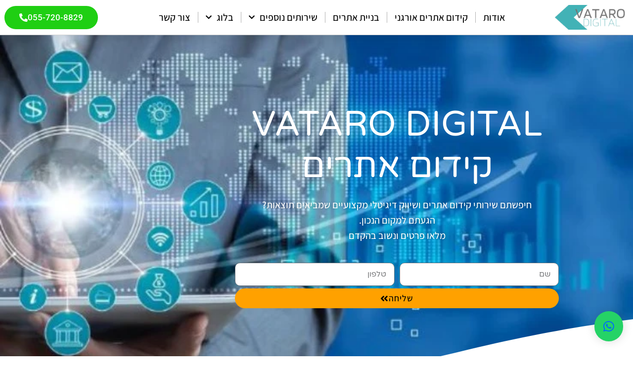

--- FILE ---
content_type: text/html; charset=UTF-8
request_url: https://liranvataro.co.il/
body_size: 30095
content:
<!DOCTYPE html>
<html class="html" dir="rtl" lang="he-IL">
<head>
	<meta charset="UTF-8">
	<link rel="profile" href="https://gmpg.org/xfn/11">

	<meta name='robots' content='index, follow, max-image-preview:large, max-snippet:-1, max-video-preview:-1' />
	<style>img:is([sizes="auto" i], [sizes^="auto," i]) { contain-intrinsic-size: 3000px 1500px }</style>
	<meta name="viewport" content="width=device-width, initial-scale=1">
	<!-- This site is optimized with the Yoast SEO plugin v26.2 - https://yoast.com/wordpress/plugins/seo/ -->
	<title>לירן ווטרו - קידום אתרים ושיווק דיגיטלי מקצועי | Vataro Digital</title>
	<meta name="description" content="רוצים יותר חשיפה, לידים או מכירות? פנו כעת ל- Vataro Digital בהובלת לירן ווטרו ותיהנו משירות קידום אתרים מקצועי ומגוון אפשרויות שיווק מתקדמות" />
	<link rel="canonical" href="https://liranvataro.co.il/" />
	<meta property="og:locale" content="he_IL" />
	<meta property="og:type" content="website" />
	<meta property="og:title" content="לירן ווטרו - קידום אתרים ושיווק דיגיטלי מקצועי | Vataro Digital" />
	<meta property="og:description" content="רוצים יותר חשיפה, לידים או מכירות? פנו כעת ל- Vataro Digital בהובלת לירן ווטרו ותיהנו משירות קידום אתרים מקצועי ומגוון אפשרויות שיווק מתקדמות" />
	<meta property="og:url" content="https://liranvataro.co.il/" />
	<meta property="og:site_name" content="VATARO DIGITAL" />
	<meta property="article:modified_time" content="2025-11-01T08:34:11+00:00" />
	<meta property="og:image" content="https://liranvataro.co.il/wp-content/uploads/2020/10/ווטרו-דיגיטל-PNG.png" />
	<meta property="og:image:width" content="500" />
	<meta property="og:image:height" content="500" />
	<meta property="og:image:type" content="image/png" />
	<meta name="twitter:card" content="summary_large_image" />
	<script type="application/ld+json" class="yoast-schema-graph">{"@context":"https://schema.org","@graph":[{"@type":"WebPage","@id":"https://liranvataro.co.il/","url":"https://liranvataro.co.il/","name":"לירן ווטרו - קידום אתרים ושיווק דיגיטלי מקצועי | Vataro Digital","isPartOf":{"@id":"https://liranvataro.co.il/#website"},"about":{"@id":"https://liranvataro.co.il/#/schema/person/d9626706bf9d061a80cd89bd85657a63"},"primaryImageOfPage":{"@id":"https://liranvataro.co.il/#primaryimage"},"image":{"@id":"https://liranvataro.co.il/#primaryimage"},"thumbnailUrl":"https://liranvataro.co.il/wp-content/uploads/2020/10/ווטרו-דיגיטל-PNG.png","datePublished":"2020-10-16T14:12:36+00:00","dateModified":"2025-11-01T08:34:11+00:00","description":"רוצים יותר חשיפה, לידים או מכירות? פנו כעת ל- Vataro Digital בהובלת לירן ווטרו ותיהנו משירות קידום אתרים מקצועי ומגוון אפשרויות שיווק מתקדמות","breadcrumb":{"@id":"https://liranvataro.co.il/#breadcrumb"},"inLanguage":"he-IL","potentialAction":[{"@type":"ReadAction","target":["https://liranvataro.co.il/"]}]},{"@type":"ImageObject","inLanguage":"he-IL","@id":"https://liranvataro.co.il/#primaryimage","url":"https://liranvataro.co.il/wp-content/uploads/2020/10/ווטרו-דיגיטל-PNG.png","contentUrl":"https://liranvataro.co.il/wp-content/uploads/2020/10/ווטרו-דיגיטל-PNG.png","width":500,"height":500,"caption":"ווטרו דיגיטל"},{"@type":"BreadcrumbList","@id":"https://liranvataro.co.il/#breadcrumb","itemListElement":[{"@type":"ListItem","position":1,"name":"דף הבית"}]},{"@type":"WebSite","@id":"https://liranvataro.co.il/#website","url":"https://liranvataro.co.il/","name":"VATARO DIGITAL","description":"קידום אתרים","publisher":{"@id":"https://liranvataro.co.il/#/schema/person/d9626706bf9d061a80cd89bd85657a63"},"potentialAction":[{"@type":"SearchAction","target":{"@type":"EntryPoint","urlTemplate":"https://liranvataro.co.il/?s={search_term_string}"},"query-input":{"@type":"PropertyValueSpecification","valueRequired":true,"valueName":"search_term_string"}}],"inLanguage":"he-IL"},{"@type":["Person","Organization"],"@id":"https://liranvataro.co.il/#/schema/person/d9626706bf9d061a80cd89bd85657a63","name":"liranvataro","image":{"@type":"ImageObject","inLanguage":"he-IL","@id":"https://liranvataro.co.il/#/schema/person/image/","url":"https://liranvataro.co.il/wp-content/uploads/2020/10/cropped-ווטרו-דיגיטל-1.png","contentUrl":"https://liranvataro.co.il/wp-content/uploads/2020/10/cropped-ווטרו-דיגיטל-1.png","width":500,"height":500,"caption":"liranvataro"},"logo":{"@id":"https://liranvataro.co.il/#/schema/person/image/"},"sameAs":["http://liranvataro.co.il"]}]}</script>
	<meta name="msvalidate.01" content="E421EB6790861A96DFDA6139883C5EE0" />
	<meta name="google-site-verification" content="fTgjcZrTf_7fdc9o-H8cy8dE8dYMz0Yk4kD4-wslAyM" />
	<!-- / Yoast SEO plugin. -->


<script>
window._wpemojiSettings = {"baseUrl":"https:\/\/s.w.org\/images\/core\/emoji\/16.0.1\/72x72\/","ext":".png","svgUrl":"https:\/\/s.w.org\/images\/core\/emoji\/16.0.1\/svg\/","svgExt":".svg","source":{"concatemoji":"https:\/\/liranvataro.co.il\/wp-includes\/js\/wp-emoji-release.min.js?ver=6.8.3"}};
/*! This file is auto-generated */
!function(s,n){var o,i,e;function c(e){try{var t={supportTests:e,timestamp:(new Date).valueOf()};sessionStorage.setItem(o,JSON.stringify(t))}catch(e){}}function p(e,t,n){e.clearRect(0,0,e.canvas.width,e.canvas.height),e.fillText(t,0,0);var t=new Uint32Array(e.getImageData(0,0,e.canvas.width,e.canvas.height).data),a=(e.clearRect(0,0,e.canvas.width,e.canvas.height),e.fillText(n,0,0),new Uint32Array(e.getImageData(0,0,e.canvas.width,e.canvas.height).data));return t.every(function(e,t){return e===a[t]})}function u(e,t){e.clearRect(0,0,e.canvas.width,e.canvas.height),e.fillText(t,0,0);for(var n=e.getImageData(16,16,1,1),a=0;a<n.data.length;a++)if(0!==n.data[a])return!1;return!0}function f(e,t,n,a){switch(t){case"flag":return n(e,"\ud83c\udff3\ufe0f\u200d\u26a7\ufe0f","\ud83c\udff3\ufe0f\u200b\u26a7\ufe0f")?!1:!n(e,"\ud83c\udde8\ud83c\uddf6","\ud83c\udde8\u200b\ud83c\uddf6")&&!n(e,"\ud83c\udff4\udb40\udc67\udb40\udc62\udb40\udc65\udb40\udc6e\udb40\udc67\udb40\udc7f","\ud83c\udff4\u200b\udb40\udc67\u200b\udb40\udc62\u200b\udb40\udc65\u200b\udb40\udc6e\u200b\udb40\udc67\u200b\udb40\udc7f");case"emoji":return!a(e,"\ud83e\udedf")}return!1}function g(e,t,n,a){var r="undefined"!=typeof WorkerGlobalScope&&self instanceof WorkerGlobalScope?new OffscreenCanvas(300,150):s.createElement("canvas"),o=r.getContext("2d",{willReadFrequently:!0}),i=(o.textBaseline="top",o.font="600 32px Arial",{});return e.forEach(function(e){i[e]=t(o,e,n,a)}),i}function t(e){var t=s.createElement("script");t.src=e,t.defer=!0,s.head.appendChild(t)}"undefined"!=typeof Promise&&(o="wpEmojiSettingsSupports",i=["flag","emoji"],n.supports={everything:!0,everythingExceptFlag:!0},e=new Promise(function(e){s.addEventListener("DOMContentLoaded",e,{once:!0})}),new Promise(function(t){var n=function(){try{var e=JSON.parse(sessionStorage.getItem(o));if("object"==typeof e&&"number"==typeof e.timestamp&&(new Date).valueOf()<e.timestamp+604800&&"object"==typeof e.supportTests)return e.supportTests}catch(e){}return null}();if(!n){if("undefined"!=typeof Worker&&"undefined"!=typeof OffscreenCanvas&&"undefined"!=typeof URL&&URL.createObjectURL&&"undefined"!=typeof Blob)try{var e="postMessage("+g.toString()+"("+[JSON.stringify(i),f.toString(),p.toString(),u.toString()].join(",")+"));",a=new Blob([e],{type:"text/javascript"}),r=new Worker(URL.createObjectURL(a),{name:"wpTestEmojiSupports"});return void(r.onmessage=function(e){c(n=e.data),r.terminate(),t(n)})}catch(e){}c(n=g(i,f,p,u))}t(n)}).then(function(e){for(var t in e)n.supports[t]=e[t],n.supports.everything=n.supports.everything&&n.supports[t],"flag"!==t&&(n.supports.everythingExceptFlag=n.supports.everythingExceptFlag&&n.supports[t]);n.supports.everythingExceptFlag=n.supports.everythingExceptFlag&&!n.supports.flag,n.DOMReady=!1,n.readyCallback=function(){n.DOMReady=!0}}).then(function(){return e}).then(function(){var e;n.supports.everything||(n.readyCallback(),(e=n.source||{}).concatemoji?t(e.concatemoji):e.wpemoji&&e.twemoji&&(t(e.twemoji),t(e.wpemoji)))}))}((window,document),window._wpemojiSettings);
</script>
<style id='wp-emoji-styles-inline-css'>

	img.wp-smiley, img.emoji {
		display: inline !important;
		border: none !important;
		box-shadow: none !important;
		height: 1em !important;
		width: 1em !important;
		margin: 0 0.07em !important;
		vertical-align: -0.1em !important;
		background: none !important;
		padding: 0 !important;
	}
</style>
<style id='classic-theme-styles-inline-css'>
/*! This file is auto-generated */
.wp-block-button__link{color:#fff;background-color:#32373c;border-radius:9999px;box-shadow:none;text-decoration:none;padding:calc(.667em + 2px) calc(1.333em + 2px);font-size:1.125em}.wp-block-file__button{background:#32373c;color:#fff;text-decoration:none}
</style>
<style id='global-styles-inline-css'>
:root{--wp--preset--aspect-ratio--square: 1;--wp--preset--aspect-ratio--4-3: 4/3;--wp--preset--aspect-ratio--3-4: 3/4;--wp--preset--aspect-ratio--3-2: 3/2;--wp--preset--aspect-ratio--2-3: 2/3;--wp--preset--aspect-ratio--16-9: 16/9;--wp--preset--aspect-ratio--9-16: 9/16;--wp--preset--color--black: #000000;--wp--preset--color--cyan-bluish-gray: #abb8c3;--wp--preset--color--white: #ffffff;--wp--preset--color--pale-pink: #f78da7;--wp--preset--color--vivid-red: #cf2e2e;--wp--preset--color--luminous-vivid-orange: #ff6900;--wp--preset--color--luminous-vivid-amber: #fcb900;--wp--preset--color--light-green-cyan: #7bdcb5;--wp--preset--color--vivid-green-cyan: #00d084;--wp--preset--color--pale-cyan-blue: #8ed1fc;--wp--preset--color--vivid-cyan-blue: #0693e3;--wp--preset--color--vivid-purple: #9b51e0;--wp--preset--gradient--vivid-cyan-blue-to-vivid-purple: linear-gradient(135deg,rgba(6,147,227,1) 0%,rgb(155,81,224) 100%);--wp--preset--gradient--light-green-cyan-to-vivid-green-cyan: linear-gradient(135deg,rgb(122,220,180) 0%,rgb(0,208,130) 100%);--wp--preset--gradient--luminous-vivid-amber-to-luminous-vivid-orange: linear-gradient(135deg,rgba(252,185,0,1) 0%,rgba(255,105,0,1) 100%);--wp--preset--gradient--luminous-vivid-orange-to-vivid-red: linear-gradient(135deg,rgba(255,105,0,1) 0%,rgb(207,46,46) 100%);--wp--preset--gradient--very-light-gray-to-cyan-bluish-gray: linear-gradient(135deg,rgb(238,238,238) 0%,rgb(169,184,195) 100%);--wp--preset--gradient--cool-to-warm-spectrum: linear-gradient(135deg,rgb(74,234,220) 0%,rgb(151,120,209) 20%,rgb(207,42,186) 40%,rgb(238,44,130) 60%,rgb(251,105,98) 80%,rgb(254,248,76) 100%);--wp--preset--gradient--blush-light-purple: linear-gradient(135deg,rgb(255,206,236) 0%,rgb(152,150,240) 100%);--wp--preset--gradient--blush-bordeaux: linear-gradient(135deg,rgb(254,205,165) 0%,rgb(254,45,45) 50%,rgb(107,0,62) 100%);--wp--preset--gradient--luminous-dusk: linear-gradient(135deg,rgb(255,203,112) 0%,rgb(199,81,192) 50%,rgb(65,88,208) 100%);--wp--preset--gradient--pale-ocean: linear-gradient(135deg,rgb(255,245,203) 0%,rgb(182,227,212) 50%,rgb(51,167,181) 100%);--wp--preset--gradient--electric-grass: linear-gradient(135deg,rgb(202,248,128) 0%,rgb(113,206,126) 100%);--wp--preset--gradient--midnight: linear-gradient(135deg,rgb(2,3,129) 0%,rgb(40,116,252) 100%);--wp--preset--font-size--small: 13px;--wp--preset--font-size--medium: 20px;--wp--preset--font-size--large: 36px;--wp--preset--font-size--x-large: 42px;--wp--preset--spacing--20: 0.44rem;--wp--preset--spacing--30: 0.67rem;--wp--preset--spacing--40: 1rem;--wp--preset--spacing--50: 1.5rem;--wp--preset--spacing--60: 2.25rem;--wp--preset--spacing--70: 3.38rem;--wp--preset--spacing--80: 5.06rem;--wp--preset--shadow--natural: 6px 6px 9px rgba(0, 0, 0, 0.2);--wp--preset--shadow--deep: 12px 12px 50px rgba(0, 0, 0, 0.4);--wp--preset--shadow--sharp: 6px 6px 0px rgba(0, 0, 0, 0.2);--wp--preset--shadow--outlined: 6px 6px 0px -3px rgba(255, 255, 255, 1), 6px 6px rgba(0, 0, 0, 1);--wp--preset--shadow--crisp: 6px 6px 0px rgba(0, 0, 0, 1);}:where(.is-layout-flex){gap: 0.5em;}:where(.is-layout-grid){gap: 0.5em;}body .is-layout-flex{display: flex;}.is-layout-flex{flex-wrap: wrap;align-items: center;}.is-layout-flex > :is(*, div){margin: 0;}body .is-layout-grid{display: grid;}.is-layout-grid > :is(*, div){margin: 0;}:where(.wp-block-columns.is-layout-flex){gap: 2em;}:where(.wp-block-columns.is-layout-grid){gap: 2em;}:where(.wp-block-post-template.is-layout-flex){gap: 1.25em;}:where(.wp-block-post-template.is-layout-grid){gap: 1.25em;}.has-black-color{color: var(--wp--preset--color--black) !important;}.has-cyan-bluish-gray-color{color: var(--wp--preset--color--cyan-bluish-gray) !important;}.has-white-color{color: var(--wp--preset--color--white) !important;}.has-pale-pink-color{color: var(--wp--preset--color--pale-pink) !important;}.has-vivid-red-color{color: var(--wp--preset--color--vivid-red) !important;}.has-luminous-vivid-orange-color{color: var(--wp--preset--color--luminous-vivid-orange) !important;}.has-luminous-vivid-amber-color{color: var(--wp--preset--color--luminous-vivid-amber) !important;}.has-light-green-cyan-color{color: var(--wp--preset--color--light-green-cyan) !important;}.has-vivid-green-cyan-color{color: var(--wp--preset--color--vivid-green-cyan) !important;}.has-pale-cyan-blue-color{color: var(--wp--preset--color--pale-cyan-blue) !important;}.has-vivid-cyan-blue-color{color: var(--wp--preset--color--vivid-cyan-blue) !important;}.has-vivid-purple-color{color: var(--wp--preset--color--vivid-purple) !important;}.has-black-background-color{background-color: var(--wp--preset--color--black) !important;}.has-cyan-bluish-gray-background-color{background-color: var(--wp--preset--color--cyan-bluish-gray) !important;}.has-white-background-color{background-color: var(--wp--preset--color--white) !important;}.has-pale-pink-background-color{background-color: var(--wp--preset--color--pale-pink) !important;}.has-vivid-red-background-color{background-color: var(--wp--preset--color--vivid-red) !important;}.has-luminous-vivid-orange-background-color{background-color: var(--wp--preset--color--luminous-vivid-orange) !important;}.has-luminous-vivid-amber-background-color{background-color: var(--wp--preset--color--luminous-vivid-amber) !important;}.has-light-green-cyan-background-color{background-color: var(--wp--preset--color--light-green-cyan) !important;}.has-vivid-green-cyan-background-color{background-color: var(--wp--preset--color--vivid-green-cyan) !important;}.has-pale-cyan-blue-background-color{background-color: var(--wp--preset--color--pale-cyan-blue) !important;}.has-vivid-cyan-blue-background-color{background-color: var(--wp--preset--color--vivid-cyan-blue) !important;}.has-vivid-purple-background-color{background-color: var(--wp--preset--color--vivid-purple) !important;}.has-black-border-color{border-color: var(--wp--preset--color--black) !important;}.has-cyan-bluish-gray-border-color{border-color: var(--wp--preset--color--cyan-bluish-gray) !important;}.has-white-border-color{border-color: var(--wp--preset--color--white) !important;}.has-pale-pink-border-color{border-color: var(--wp--preset--color--pale-pink) !important;}.has-vivid-red-border-color{border-color: var(--wp--preset--color--vivid-red) !important;}.has-luminous-vivid-orange-border-color{border-color: var(--wp--preset--color--luminous-vivid-orange) !important;}.has-luminous-vivid-amber-border-color{border-color: var(--wp--preset--color--luminous-vivid-amber) !important;}.has-light-green-cyan-border-color{border-color: var(--wp--preset--color--light-green-cyan) !important;}.has-vivid-green-cyan-border-color{border-color: var(--wp--preset--color--vivid-green-cyan) !important;}.has-pale-cyan-blue-border-color{border-color: var(--wp--preset--color--pale-cyan-blue) !important;}.has-vivid-cyan-blue-border-color{border-color: var(--wp--preset--color--vivid-cyan-blue) !important;}.has-vivid-purple-border-color{border-color: var(--wp--preset--color--vivid-purple) !important;}.has-vivid-cyan-blue-to-vivid-purple-gradient-background{background: var(--wp--preset--gradient--vivid-cyan-blue-to-vivid-purple) !important;}.has-light-green-cyan-to-vivid-green-cyan-gradient-background{background: var(--wp--preset--gradient--light-green-cyan-to-vivid-green-cyan) !important;}.has-luminous-vivid-amber-to-luminous-vivid-orange-gradient-background{background: var(--wp--preset--gradient--luminous-vivid-amber-to-luminous-vivid-orange) !important;}.has-luminous-vivid-orange-to-vivid-red-gradient-background{background: var(--wp--preset--gradient--luminous-vivid-orange-to-vivid-red) !important;}.has-very-light-gray-to-cyan-bluish-gray-gradient-background{background: var(--wp--preset--gradient--very-light-gray-to-cyan-bluish-gray) !important;}.has-cool-to-warm-spectrum-gradient-background{background: var(--wp--preset--gradient--cool-to-warm-spectrum) !important;}.has-blush-light-purple-gradient-background{background: var(--wp--preset--gradient--blush-light-purple) !important;}.has-blush-bordeaux-gradient-background{background: var(--wp--preset--gradient--blush-bordeaux) !important;}.has-luminous-dusk-gradient-background{background: var(--wp--preset--gradient--luminous-dusk) !important;}.has-pale-ocean-gradient-background{background: var(--wp--preset--gradient--pale-ocean) !important;}.has-electric-grass-gradient-background{background: var(--wp--preset--gradient--electric-grass) !important;}.has-midnight-gradient-background{background: var(--wp--preset--gradient--midnight) !important;}.has-small-font-size{font-size: var(--wp--preset--font-size--small) !important;}.has-medium-font-size{font-size: var(--wp--preset--font-size--medium) !important;}.has-large-font-size{font-size: var(--wp--preset--font-size--large) !important;}.has-x-large-font-size{font-size: var(--wp--preset--font-size--x-large) !important;}
:where(.wp-block-post-template.is-layout-flex){gap: 1.25em;}:where(.wp-block-post-template.is-layout-grid){gap: 1.25em;}
:where(.wp-block-columns.is-layout-flex){gap: 2em;}:where(.wp-block-columns.is-layout-grid){gap: 2em;}
:root :where(.wp-block-pullquote){font-size: 1.5em;line-height: 1.6;}
</style>
<link rel='stylesheet' id='font-awesome-css' href='https://liranvataro.co.il/wp-content/themes/oceanwp/assets/fonts/fontawesome/css/all.min.css?ver=6.7.2' media='all' />
<link rel='stylesheet' id='simple-line-icons-css' href='https://liranvataro.co.il/wp-content/themes/oceanwp/assets/css/third/simple-line-icons.min.css?ver=2.4.0' media='all' />
<link rel='stylesheet' id='oceanwp-style-css' href='https://liranvataro.co.il/wp-content/themes/oceanwp/assets/css/style.min.css?ver=4.1.3' media='all' />
<style id='oceanwp-style-inline-css'>
div.wpforms-container-full .wpforms-form input[type=submit]:hover,
			div.wpforms-container-full .wpforms-form input[type=submit]:focus,
			div.wpforms-container-full .wpforms-form input[type=submit]:active,
			div.wpforms-container-full .wpforms-form button[type=submit]:hover,
			div.wpforms-container-full .wpforms-form button[type=submit]:focus,
			div.wpforms-container-full .wpforms-form button[type=submit]:active,
			div.wpforms-container-full .wpforms-form .wpforms-page-button:hover,
			div.wpforms-container-full .wpforms-form .wpforms-page-button:active,
			div.wpforms-container-full .wpforms-form .wpforms-page-button:focus {
				border: none;
			}
</style>
<link rel='stylesheet' id='oceanwp-hamburgers-css' href='https://liranvataro.co.il/wp-content/themes/oceanwp/assets/css/third/hamburgers/hamburgers.min.css?ver=4.1.3' media='all' />
<link rel='stylesheet' id='oceanwp-elastic-css' href='https://liranvataro.co.il/wp-content/themes/oceanwp/assets/css/third/hamburgers/types/elastic.css?ver=4.1.3' media='all' />
<link rel='stylesheet' id='elementor-frontend-css' href='https://liranvataro.co.il/wp-content/plugins/elementor/assets/css/frontend-rtl.min.css?ver=3.32.5' media='all' />
<link rel='stylesheet' id='widget-image-css' href='https://liranvataro.co.il/wp-content/plugins/elementor/assets/css/widget-image-rtl.min.css?ver=3.32.5' media='all' />
<link rel='stylesheet' id='widget-nav-menu-css' href='https://liranvataro.co.il/wp-content/plugins/elementor-pro/assets/css/widget-nav-menu-rtl.min.css?ver=3.32.3' media='all' />
<link rel='stylesheet' id='e-sticky-css' href='https://liranvataro.co.il/wp-content/plugins/elementor-pro/assets/css/modules/sticky.min.css?ver=3.32.3' media='all' />
<link rel='stylesheet' id='widget-heading-css' href='https://liranvataro.co.il/wp-content/plugins/elementor/assets/css/widget-heading-rtl.min.css?ver=3.32.5' media='all' />
<link rel='stylesheet' id='widget-divider-css' href='https://liranvataro.co.il/wp-content/plugins/elementor/assets/css/widget-divider-rtl.min.css?ver=3.32.5' media='all' />
<link rel='stylesheet' id='widget-icon-list-css' href='https://liranvataro.co.il/wp-content/plugins/elementor/assets/css/widget-icon-list-rtl.min.css?ver=3.32.5' media='all' />
<link rel='stylesheet' id='widget-social-icons-css' href='https://liranvataro.co.il/wp-content/plugins/elementor/assets/css/widget-social-icons-rtl.min.css?ver=3.32.5' media='all' />
<link rel='stylesheet' id='e-apple-webkit-css' href='https://liranvataro.co.il/wp-content/plugins/elementor/assets/css/conditionals/apple-webkit.min.css?ver=3.32.5' media='all' />
<link rel='stylesheet' id='elementor-icons-css' href='https://liranvataro.co.il/wp-content/plugins/elementor/assets/lib/eicons/css/elementor-icons.min.css?ver=5.44.0' media='all' />
<link rel='stylesheet' id='elementor-post-88-css' href='https://liranvataro.co.il/wp-content/uploads/elementor/css/post-88.css?ver=1762274677' media='all' />
<link rel='stylesheet' id='widget-form-css' href='https://liranvataro.co.il/wp-content/plugins/elementor-pro/assets/css/widget-form-rtl.min.css?ver=3.32.3' media='all' />
<link rel='stylesheet' id='e-shapes-css' href='https://liranvataro.co.il/wp-content/plugins/elementor/assets/css/conditionals/shapes.min.css?ver=3.32.5' media='all' />
<link rel='stylesheet' id='e-animation-grow-css' href='https://liranvataro.co.il/wp-content/plugins/elementor/assets/lib/animations/styles/e-animation-grow.min.css?ver=3.32.5' media='all' />
<link rel='stylesheet' id='e-animation-shrink-css' href='https://liranvataro.co.il/wp-content/plugins/elementor/assets/lib/animations/styles/e-animation-shrink.min.css?ver=3.32.5' media='all' />
<link rel='stylesheet' id='widget-image-box-css' href='https://liranvataro.co.il/wp-content/plugins/elementor/assets/css/widget-image-box-rtl.min.css?ver=3.32.5' media='all' />
<link rel='stylesheet' id='swiper-css' href='https://liranvataro.co.il/wp-content/plugins/elementor/assets/lib/swiper/v8/css/swiper.min.css?ver=8.4.5' media='all' />
<link rel='stylesheet' id='e-swiper-css' href='https://liranvataro.co.il/wp-content/plugins/elementor/assets/css/conditionals/e-swiper.min.css?ver=3.32.5' media='all' />
<link rel='stylesheet' id='widget-gallery-css' href='https://liranvataro.co.il/wp-content/plugins/elementor-pro/assets/css/widget-gallery-rtl.min.css?ver=3.32.3' media='all' />
<link rel='stylesheet' id='elementor-gallery-css' href='https://liranvataro.co.il/wp-content/plugins/elementor/assets/lib/e-gallery/css/e-gallery.min.css?ver=1.2.0' media='all' />
<link rel='stylesheet' id='e-transitions-css' href='https://liranvataro.co.il/wp-content/plugins/elementor-pro/assets/css/conditionals/transitions.min.css?ver=3.32.3' media='all' />
<link rel='stylesheet' id='widget-media-carousel-css' href='https://liranvataro.co.il/wp-content/plugins/elementor-pro/assets/css/widget-media-carousel-rtl.min.css?ver=3.32.3' media='all' />
<link rel='stylesheet' id='widget-carousel-module-base-css' href='https://liranvataro.co.il/wp-content/plugins/elementor-pro/assets/css/widget-carousel-module-base-rtl.min.css?ver=3.32.3' media='all' />
<link rel='stylesheet' id='widget-testimonial-carousel-css' href='https://liranvataro.co.il/wp-content/plugins/elementor-pro/assets/css/widget-testimonial-carousel-rtl.min.css?ver=3.32.3' media='all' />
<link rel='stylesheet' id='widget-posts-css' href='https://liranvataro.co.il/wp-content/plugins/elementor-pro/assets/css/widget-posts-rtl.min.css?ver=3.32.3' media='all' />
<link rel='stylesheet' id='elementor-post-934-css' href='https://liranvataro.co.il/wp-content/uploads/elementor/css/post-934.css?ver=1762280361' media='all' />
<link rel='stylesheet' id='elementor-post-1332-css' href='https://liranvataro.co.il/wp-content/uploads/elementor/css/post-1332.css?ver=1762274678' media='all' />
<link rel='stylesheet' id='elementor-post-1841-css' href='https://liranvataro.co.il/wp-content/uploads/elementor/css/post-1841.css?ver=1767039744' media='all' />
<link rel='stylesheet' id='oe-widgets-style-css' href='https://liranvataro.co.il/wp-content/plugins/ocean-extra/assets/css/widgets.css?ver=6.8.3' media='all' />
<link rel='stylesheet' id='oe-widgets-style-rtl-css' href='https://liranvataro.co.il/wp-content/plugins/ocean-extra/assets/css/rtl.css?ver=6.8.3' media='all' />
<link rel='stylesheet' id='elementor-gf-local-varelaround-css' href='https://liranvataro.co.il/wp-content/uploads/elementor/google-fonts/css/varelaround.css?ver=1757954613' media='all' />
<link rel='stylesheet' id='elementor-gf-local-assistant-css' href='https://liranvataro.co.il/wp-content/uploads/elementor/google-fonts/css/assistant.css?ver=1757954620' media='all' />
<link rel='stylesheet' id='elementor-gf-local-roboto-css' href='https://liranvataro.co.il/wp-content/uploads/elementor/google-fonts/css/roboto.css?ver=1757954672' media='all' />
<link rel='stylesheet' id='elementor-icons-shared-0-css' href='https://liranvataro.co.il/wp-content/plugins/elementor/assets/lib/font-awesome/css/fontawesome.min.css?ver=5.15.3' media='all' />
<link rel='stylesheet' id='elementor-icons-fa-solid-css' href='https://liranvataro.co.il/wp-content/plugins/elementor/assets/lib/font-awesome/css/solid.min.css?ver=5.15.3' media='all' />
<link rel='stylesheet' id='elementor-icons-fa-brands-css' href='https://liranvataro.co.il/wp-content/plugins/elementor/assets/lib/font-awesome/css/brands.min.css?ver=5.15.3' media='all' />
<script src="https://liranvataro.co.il/wp-includes/js/jquery/jquery.min.js?ver=3.7.1" id="jquery-core-js"></script>
<script src="https://liranvataro.co.il/wp-includes/js/jquery/jquery-migrate.min.js?ver=3.4.1" id="jquery-migrate-js"></script>
<script id="3d-flip-book-client-locale-loader-js-extra">
var FB3D_CLIENT_LOCALE = {"ajaxurl":"https:\/\/liranvataro.co.il\/wp-admin\/admin-ajax.php","dictionary":{"Table of contents":"Table of contents","Close":"Close","Bookmarks":"Bookmarks","Thumbnails":"Thumbnails","Search":"Search","Share":"Share","Facebook":"Facebook","Twitter":"Twitter","Email":"Email","Play":"Play","Previous page":"Previous page","Next page":"Next page","Zoom in":"Zoom in","Zoom out":"Zoom out","Fit view":"Fit view","Auto play":"Auto play","Full screen":"Full screen","More":"More","Smart pan":"Smart pan","Single page":"Single page","Sounds":"Sounds","Stats":"Stats","Print":"Print","Download":"Download","Goto first page":"Goto first page","Goto last page":"Goto last page"},"images":"https:\/\/liranvataro.co.il\/wp-content\/plugins\/interactive-3d-flipbook-powered-physics-engine\/assets\/images\/","jsData":{"urls":[],"posts":{"ids_mis":[],"ids":[]},"pages":[],"firstPages":[],"bookCtrlProps":[],"bookTemplates":[]},"key":"3d-flip-book","pdfJS":{"pdfJsLib":"https:\/\/liranvataro.co.il\/wp-content\/plugins\/interactive-3d-flipbook-powered-physics-engine\/assets\/js\/pdf.min.js?ver=4.3.136","pdfJsWorker":"https:\/\/liranvataro.co.il\/wp-content\/plugins\/interactive-3d-flipbook-powered-physics-engine\/assets\/js\/pdf.worker.js?ver=4.3.136","stablePdfJsLib":"https:\/\/liranvataro.co.il\/wp-content\/plugins\/interactive-3d-flipbook-powered-physics-engine\/assets\/js\/stable\/pdf.min.js?ver=2.5.207","stablePdfJsWorker":"https:\/\/liranvataro.co.il\/wp-content\/plugins\/interactive-3d-flipbook-powered-physics-engine\/assets\/js\/stable\/pdf.worker.js?ver=2.5.207","pdfJsCMapUrl":"https:\/\/liranvataro.co.il\/wp-content\/plugins\/interactive-3d-flipbook-powered-physics-engine\/assets\/cmaps\/"},"cacheurl":"https:\/\/liranvataro.co.il\/wp-content\/uploads\/3d-flip-book\/cache\/","pluginsurl":"https:\/\/liranvataro.co.il\/wp-content\/plugins\/","pluginurl":"https:\/\/liranvataro.co.il\/wp-content\/plugins\/interactive-3d-flipbook-powered-physics-engine\/","thumbnailSize":{"width":"150","height":"150"},"version":"1.16.17"};
</script>
<script src="https://liranvataro.co.il/wp-content/plugins/interactive-3d-flipbook-powered-physics-engine/assets/js/client-locale-loader.js?ver=1.16.17" id="3d-flip-book-client-locale-loader-js" async data-wp-strategy="async"></script>
<script src="https://liranvataro.co.il/wp-content/plugins/sticky-menu-or-anything-on-scroll/assets/js/jq-sticky-anything.min.js?ver=2.1.1" id="stickyAnythingLib-js"></script>
<link rel="https://api.w.org/" href="https://liranvataro.co.il/wp-json/" /><link rel="alternate" title="JSON" type="application/json" href="https://liranvataro.co.il/wp-json/wp/v2/pages/934" /><link rel="EditURI" type="application/rsd+xml" title="RSD" href="https://liranvataro.co.il/xmlrpc.php?rsd" />
<link rel="stylesheet" href="https://liranvataro.co.il/wp-content/themes/oceanwp/rtl.css" media="screen" /><meta name="generator" content="WordPress 6.8.3" />
<link rel='shortlink' href='https://liranvataro.co.il/' />
<link rel="alternate" title="oEmbed (JSON)" type="application/json+oembed" href="https://liranvataro.co.il/wp-json/oembed/1.0/embed?url=https%3A%2F%2Fliranvataro.co.il%2F" />
<link rel="alternate" title="oEmbed (XML)" type="text/xml+oembed" href="https://liranvataro.co.il/wp-json/oembed/1.0/embed?url=https%3A%2F%2Fliranvataro.co.il%2F&#038;format=xml" />
<!-- Google Tag Manager -->
<script>(function(w,d,s,l,i){w[l]=w[l]||[];w[l].push({'gtm.start':
new Date().getTime(),event:'gtm.js'});var f=d.getElementsByTagName(s)[0],
j=d.createElement(s),dl=l!='dataLayer'?'&l='+l:'';j.async=true;j.src=
'https://www.googletagmanager.com/gtm.js?id='+i+dl;f.parentNode.insertBefore(j,f);
})(window,document,'script','dataLayer','GTM-59TL5N6');</script>
<!-- End Google Tag Manager --><meta name="generator" content="Elementor 3.32.5; features: additional_custom_breakpoints; settings: css_print_method-external, google_font-enabled, font_display-auto">
			<style>
				.e-con.e-parent:nth-of-type(n+4):not(.e-lazyloaded):not(.e-no-lazyload),
				.e-con.e-parent:nth-of-type(n+4):not(.e-lazyloaded):not(.e-no-lazyload) * {
					background-image: none !important;
				}
				@media screen and (max-height: 1024px) {
					.e-con.e-parent:nth-of-type(n+3):not(.e-lazyloaded):not(.e-no-lazyload),
					.e-con.e-parent:nth-of-type(n+3):not(.e-lazyloaded):not(.e-no-lazyload) * {
						background-image: none !important;
					}
				}
				@media screen and (max-height: 640px) {
					.e-con.e-parent:nth-of-type(n+2):not(.e-lazyloaded):not(.e-no-lazyload),
					.e-con.e-parent:nth-of-type(n+2):not(.e-lazyloaded):not(.e-no-lazyload) * {
						background-image: none !important;
					}
				}
			</style>
			<link rel="icon" href="https://liranvataro.co.il/wp-content/uploads/2020/05/cropped-ווטרו-דיגיטל.1-32x32.png" sizes="32x32" />
<link rel="icon" href="https://liranvataro.co.il/wp-content/uploads/2020/05/cropped-ווטרו-דיגיטל.1-192x192.png" sizes="192x192" />
<link rel="apple-touch-icon" href="https://liranvataro.co.il/wp-content/uploads/2020/05/cropped-ווטרו-דיגיטל.1-180x180.png" />
<meta name="msapplication-TileImage" content="https://liranvataro.co.il/wp-content/uploads/2020/05/cropped-ווטרו-דיגיטל.1-270x270.png" />
		<style id="wp-custom-css">
			.elementor-image img{max-width:97% !important}p span{font-size:20px !important}.sub-menu{font-size:20px !important}}.elementor-posts-container.elementor-has-item-ratio .elementor-post__thumbnail.elementor-fit-height img{width:90% !important}.elementor-934 .elementor-element.elementor-element-d2fe4de .elementor-gallery-title{font-size:20px !important}.elementor-934 .elementor-element.elementor-element-2472c47d .elementor-testimonial__title{font-size:18px}		</style>
		<!-- OceanWP CSS -->
<style type="text/css">
/* Colors */body .theme-button,body input[type="submit"],body button[type="submit"],body button,body .button,body div.wpforms-container-full .wpforms-form input[type=submit],body div.wpforms-container-full .wpforms-form button[type=submit],body div.wpforms-container-full .wpforms-form .wpforms-page-button,.woocommerce-cart .wp-element-button,.woocommerce-checkout .wp-element-button,.wp-block-button__link{border-color:#ffffff}body .theme-button:hover,body input[type="submit"]:hover,body button[type="submit"]:hover,body button:hover,body .button:hover,body div.wpforms-container-full .wpforms-form input[type=submit]:hover,body div.wpforms-container-full .wpforms-form input[type=submit]:active,body div.wpforms-container-full .wpforms-form button[type=submit]:hover,body div.wpforms-container-full .wpforms-form button[type=submit]:active,body div.wpforms-container-full .wpforms-form .wpforms-page-button:hover,body div.wpforms-container-full .wpforms-form .wpforms-page-button:active,.woocommerce-cart .wp-element-button:hover,.woocommerce-checkout .wp-element-button:hover,.wp-block-button__link:hover{border-color:#ffffff}/* OceanWP Style Settings CSS */.theme-button,input[type="submit"],button[type="submit"],button,.button,body div.wpforms-container-full .wpforms-form input[type=submit],body div.wpforms-container-full .wpforms-form button[type=submit],body div.wpforms-container-full .wpforms-form .wpforms-page-button{border-style:solid}.theme-button,input[type="submit"],button[type="submit"],button,.button,body div.wpforms-container-full .wpforms-form input[type=submit],body div.wpforms-container-full .wpforms-form button[type=submit],body div.wpforms-container-full .wpforms-form .wpforms-page-button{border-width:1px}form input[type="text"],form input[type="password"],form input[type="email"],form input[type="url"],form input[type="date"],form input[type="month"],form input[type="time"],form input[type="datetime"],form input[type="datetime-local"],form input[type="week"],form input[type="number"],form input[type="search"],form input[type="tel"],form input[type="color"],form select,form textarea,.woocommerce .woocommerce-checkout .select2-container--default .select2-selection--single{border-style:solid}body div.wpforms-container-full .wpforms-form input[type=date],body div.wpforms-container-full .wpforms-form input[type=datetime],body div.wpforms-container-full .wpforms-form input[type=datetime-local],body div.wpforms-container-full .wpforms-form input[type=email],body div.wpforms-container-full .wpforms-form input[type=month],body div.wpforms-container-full .wpforms-form input[type=number],body div.wpforms-container-full .wpforms-form input[type=password],body div.wpforms-container-full .wpforms-form input[type=range],body div.wpforms-container-full .wpforms-form input[type=search],body div.wpforms-container-full .wpforms-form input[type=tel],body div.wpforms-container-full .wpforms-form input[type=text],body div.wpforms-container-full .wpforms-form input[type=time],body div.wpforms-container-full .wpforms-form input[type=url],body div.wpforms-container-full .wpforms-form input[type=week],body div.wpforms-container-full .wpforms-form select,body div.wpforms-container-full .wpforms-form textarea{border-style:solid}form input[type="text"],form input[type="password"],form input[type="email"],form input[type="url"],form input[type="date"],form input[type="month"],form input[type="time"],form input[type="datetime"],form input[type="datetime-local"],form input[type="week"],form input[type="number"],form input[type="search"],form input[type="tel"],form input[type="color"],form select,form textarea{border-radius:3px}body div.wpforms-container-full .wpforms-form input[type=date],body div.wpforms-container-full .wpforms-form input[type=datetime],body div.wpforms-container-full .wpforms-form input[type=datetime-local],body div.wpforms-container-full .wpforms-form input[type=email],body div.wpforms-container-full .wpforms-form input[type=month],body div.wpforms-container-full .wpforms-form input[type=number],body div.wpforms-container-full .wpforms-form input[type=password],body div.wpforms-container-full .wpforms-form input[type=range],body div.wpforms-container-full .wpforms-form input[type=search],body div.wpforms-container-full .wpforms-form input[type=tel],body div.wpforms-container-full .wpforms-form input[type=text],body div.wpforms-container-full .wpforms-form input[type=time],body div.wpforms-container-full .wpforms-form input[type=url],body div.wpforms-container-full .wpforms-form input[type=week],body div.wpforms-container-full .wpforms-form select,body div.wpforms-container-full .wpforms-form textarea{border-radius:3px}/* Header */#site-logo #site-logo-inner,.oceanwp-social-menu .social-menu-inner,#site-header.full_screen-header .menu-bar-inner,.after-header-content .after-header-content-inner{height:60px}#site-navigation-wrap .dropdown-menu >li >a,#site-navigation-wrap .dropdown-menu >li >span.opl-logout-link,.oceanwp-mobile-menu-icon a,.mobile-menu-close,.after-header-content-inner >a{line-height:60px}#site-header,.has-transparent-header .is-sticky #site-header,.has-vh-transparent .is-sticky #site-header.vertical-header,#searchform-header-replace{background-color:#ededed}#site-header.has-header-media .overlay-header-media{background-color:rgba(0,0,0,0.5)}#site-header{border-color:#e5e5e5}#site-logo #site-logo-inner a img,#site-header.center-header #site-navigation-wrap .middle-site-logo a img{max-width:40px}@media (max-width:480px){#site-logo #site-logo-inner a img,#site-header.center-header #site-navigation-wrap .middle-site-logo a img{max-width:100px}}#site-header #site-logo #site-logo-inner a img,#site-header.center-header #site-navigation-wrap .middle-site-logo a img{max-height:50px}@media (max-width:480px){#site-header #site-logo #site-logo-inner a img,#site-header.center-header #site-navigation-wrap .middle-site-logo a img{max-height:80px}}.effect-one #site-navigation-wrap .dropdown-menu >li >a.menu-link >span:after,.effect-three #site-navigation-wrap .dropdown-menu >li >a.menu-link >span:after,.effect-five #site-navigation-wrap .dropdown-menu >li >a.menu-link >span:before,.effect-five #site-navigation-wrap .dropdown-menu >li >a.menu-link >span:after,.effect-nine #site-navigation-wrap .dropdown-menu >li >a.menu-link >span:before,.effect-nine #site-navigation-wrap .dropdown-menu >li >a.menu-link >span:after{background-color:#1e73be}.effect-four #site-navigation-wrap .dropdown-menu >li >a.menu-link >span:before,.effect-four #site-navigation-wrap .dropdown-menu >li >a.menu-link >span:after,.effect-seven #site-navigation-wrap .dropdown-menu >li >a.menu-link:hover >span:after,.effect-seven #site-navigation-wrap .dropdown-menu >li.sfHover >a.menu-link >span:after{color:#1e73be}.effect-seven #site-navigation-wrap .dropdown-menu >li >a.menu-link:hover >span:after,.effect-seven #site-navigation-wrap .dropdown-menu >li.sfHover >a.menu-link >span:after{text-shadow:10px 0 #1e73be,-10px 0 #1e73be}#site-navigation-wrap .dropdown-menu >li >a,.oceanwp-mobile-menu-icon a,#searchform-header-replace-close{color:#1e73be}#site-navigation-wrap .dropdown-menu >li >a .owp-icon use,.oceanwp-mobile-menu-icon a .owp-icon use,#searchform-header-replace-close .owp-icon use{stroke:#1e73be}#site-navigation-wrap .dropdown-menu >li >a:hover,.oceanwp-mobile-menu-icon a:hover,#searchform-header-replace-close:hover{color:#555555}#site-navigation-wrap .dropdown-menu >li >a:hover .owp-icon use,.oceanwp-mobile-menu-icon a:hover .owp-icon use,#searchform-header-replace-close:hover .owp-icon use{stroke:#555555}.dropdown-menu ul li a.menu-link{color:#1e73be}.dropdown-menu ul li a.menu-link .owp-icon use{stroke:#1e73be}.navigation li.mega-cat ul li .mega-post-title a{color:#1e73be}.mobile-menu .hamburger-inner,.mobile-menu .hamburger-inner::before,.mobile-menu .hamburger-inner::after{background-color:#000000}/* Blog CSS */.ocean-single-post-header ul.meta-item li a:hover{color:#333333}/* Footer Widgets */#footer-widgets{background-color:#2d2d2d}/* Typography */body{font-size:14px;line-height:1.8}h1,h2,h3,h4,h5,h6,.theme-heading,.widget-title,.oceanwp-widget-recent-posts-title,.comment-reply-title,.entry-title,.sidebar-box .widget-title{line-height:1.4}h1{font-size:23px;line-height:1.4}h2{font-size:20px;line-height:1.4}h3{font-size:18px;line-height:1.4}h4{font-size:17px;line-height:1.4}h5{font-size:14px;line-height:1.4}h6{font-size:15px;line-height:1.4}.page-header .page-header-title,.page-header.background-image-page-header .page-header-title{font-size:32px;line-height:1.4}.page-header .page-subheading{font-size:15px;line-height:1.8}.site-breadcrumbs,.site-breadcrumbs a{font-size:13px;line-height:1.4}#top-bar-content,#top-bar-social-alt{font-size:12px;line-height:1.8}#site-logo a.site-logo-text{font-size:24px;line-height:1.8}.dropdown-menu ul li a.menu-link,#site-header.full_screen-header .fs-dropdown-menu ul.sub-menu li a{font-size:12px;line-height:1.2;letter-spacing:.6px}.sidr-class-dropdown-menu li a,a.sidr-class-toggle-sidr-close,#mobile-dropdown ul li a,body #mobile-fullscreen ul li a{font-size:15px;line-height:1.8}.blog-entry.post .blog-entry-header .entry-title a{font-size:24px;line-height:1.4}.ocean-single-post-header .single-post-title{font-size:34px;line-height:1.4;letter-spacing:.6px}.ocean-single-post-header ul.meta-item li,.ocean-single-post-header ul.meta-item li a{font-size:13px;line-height:1.4;letter-spacing:.6px}.ocean-single-post-header .post-author-name,.ocean-single-post-header .post-author-name a{font-size:14px;line-height:1.4;letter-spacing:.6px}.ocean-single-post-header .post-author-description{font-size:12px;line-height:1.4;letter-spacing:.6px}.single-post .entry-title{line-height:1.4;letter-spacing:.6px}.single-post ul.meta li,.single-post ul.meta li a{font-size:14px;line-height:1.4;letter-spacing:.6px}.sidebar-box .widget-title,.sidebar-box.widget_block .wp-block-heading{font-size:13px;line-height:1;letter-spacing:1px}#footer-widgets .footer-box .widget-title{font-size:13px;line-height:1;letter-spacing:1px}#footer-bottom #copyright{font-size:12px;line-height:1}#footer-bottom #footer-bottom-menu{font-size:12px;line-height:1}.woocommerce-store-notice.demo_store{line-height:2;letter-spacing:1.5px}.demo_store .woocommerce-store-notice__dismiss-link{line-height:2;letter-spacing:1.5px}.woocommerce ul.products li.product li.title h2,.woocommerce ul.products li.product li.title a{font-size:14px;line-height:1.5}.woocommerce ul.products li.product li.category,.woocommerce ul.products li.product li.category a{font-size:12px;line-height:1}.woocommerce ul.products li.product .price{font-size:18px;line-height:1}.woocommerce ul.products li.product .button,.woocommerce ul.products li.product .product-inner .added_to_cart{font-size:12px;line-height:1.5;letter-spacing:1px}.woocommerce ul.products li.owp-woo-cond-notice span,.woocommerce ul.products li.owp-woo-cond-notice a{font-size:16px;line-height:1;letter-spacing:1px;font-weight:600;text-transform:capitalize}.woocommerce div.product .product_title{font-size:24px;line-height:1.4;letter-spacing:.6px}.woocommerce div.product p.price{font-size:36px;line-height:1}.woocommerce .owp-btn-normal .summary form button.button,.woocommerce .owp-btn-big .summary form button.button,.woocommerce .owp-btn-very-big .summary form button.button{font-size:12px;line-height:1.5;letter-spacing:1px;text-transform:uppercase}.woocommerce div.owp-woo-single-cond-notice span,.woocommerce div.owp-woo-single-cond-notice a{font-size:18px;line-height:2;letter-spacing:1.5px;font-weight:600;text-transform:capitalize}.ocean-preloader--active .preloader-after-content{font-size:20px;line-height:1.8;letter-spacing:.6px}
</style></head>

<body class="rtl home wp-singular page-template page-template-elementor_header_footer page page-id-934 wp-custom-logo wp-embed-responsive wp-theme-oceanwp oceanwp-theme dropdown-mobile default-breakpoint has-sidebar content-right-sidebar page-header-disabled has-breadcrumbs elementor-default elementor-template-full-width elementor-kit-88 elementor-page elementor-page-934" itemscope="itemscope" itemtype="https://schema.org/WebPage">

	<!-- Google Tag Manager (noscript) -->
<noscript><iframe src="https://www.googletagmanager.com/ns.html?id=GTM-59TL5N6"
height="0" width="0" style="display:none;visibility:hidden"></iframe></noscript>
<!-- End Google Tag Manager (noscript) -->
	
	<div id="outer-wrap" class="site clr">

		<a class="skip-link screen-reader-text" href="#main">Skip to content</a>

		
		<div id="wrap" class="clr">

			
			
<header id="site-header" class="effect-three clr" data-height="60" itemscope="itemscope" itemtype="https://schema.org/WPHeader" role="banner">

			<header data-elementor-type="header" data-elementor-id="1332" class="elementor elementor-1332 elementor-location-header" data-elementor-post-type="elementor_library">
					<section class="elementor-section elementor-top-section elementor-element elementor-element-3d4cd2f0 elementor-section-full_width elementor-section-height-default elementor-section-height-default" data-id="3d4cd2f0" data-element_type="section" data-settings="{&quot;background_background&quot;:&quot;gradient&quot;,&quot;sticky&quot;:&quot;top&quot;,&quot;sticky_on&quot;:[&quot;desktop&quot;,&quot;tablet&quot;,&quot;mobile&quot;],&quot;sticky_offset&quot;:0,&quot;sticky_effects_offset&quot;:0,&quot;sticky_anchor_link_offset&quot;:0}">
						<div class="elementor-container elementor-column-gap-default">
					<div class="elementor-column elementor-col-33 elementor-top-column elementor-element elementor-element-7aad939e" data-id="7aad939e" data-element_type="column">
			<div class="elementor-widget-wrap elementor-element-populated">
						<div class="elementor-element elementor-element-e9c12fe elementor-widget elementor-widget-image" data-id="e9c12fe" data-element_type="widget" data-widget_type="image.default">
				<div class="elementor-widget-container">
																<a href="https://liranvataro.co.il/">
							<img src="https://liranvataro.co.il/wp-content/uploads/elementor/thumbs/ווטרו-דיגיטל-¬-300-×-150-px-4-q4bdl266r0l0i9tztdxqp432jaer1ne847p9ep2xjs.png" title="Vataro Digital" alt="Vataro Digital Logo" loading="lazy" />								</a>
															</div>
				</div>
					</div>
		</div>
				<nav class="elementor-column elementor-col-33 elementor-top-column elementor-element elementor-element-1e4fbc96" data-id="1e4fbc96" data-element_type="column">
			<div class="elementor-widget-wrap elementor-element-populated">
						<div class="elementor-element elementor-element-4cf42363 elementor-nav-menu__align-center elementor-nav-menu--stretch elementor-nav-menu__text-align-center elementor-widget-mobile__width-initial elementor-nav-menu--dropdown-tablet elementor-nav-menu--toggle elementor-nav-menu--burger elementor-widget elementor-widget-nav-menu" data-id="4cf42363" data-element_type="widget" data-settings="{&quot;full_width&quot;:&quot;stretch&quot;,&quot;submenu_icon&quot;:{&quot;value&quot;:&quot;&lt;i class=\&quot;fas fa-chevron-down\&quot; aria-hidden=\&quot;true\&quot;&gt;&lt;\/i&gt;&quot;,&quot;library&quot;:&quot;fa-solid&quot;},&quot;_animation&quot;:&quot;none&quot;,&quot;layout&quot;:&quot;horizontal&quot;,&quot;toggle&quot;:&quot;burger&quot;}" data-widget_type="nav-menu.default">
				<div class="elementor-widget-container">
								<nav aria-label="תפריט" class="elementor-nav-menu--main elementor-nav-menu__container elementor-nav-menu--layout-horizontal e--pointer-none">
				<ul id="menu-1-4cf42363" class="elementor-nav-menu"><li class="menu-item menu-item-type-post_type menu-item-object-page menu-item-1308"><a href="https://liranvataro.co.il/%d7%90%d7%95%d7%93%d7%95%d7%aa/" class="elementor-item">אודות</a></li>
<li class="menu-item menu-item-type-post_type menu-item-object-page menu-item-1447"><a href="https://liranvataro.co.il/%d7%a7%d7%99%d7%93%d7%95%d7%9d-%d7%90%d7%aa%d7%a8%d7%99%d7%9d-%d7%90%d7%95%d7%a8%d7%92%d7%a0%d7%99/" class="elementor-item">קידום אתרים אורגני</a></li>
<li class="menu-item menu-item-type-post_type menu-item-object-page menu-item-1514"><a href="https://liranvataro.co.il/%d7%91%d7%a0%d7%99%d7%99%d7%aa-%d7%90%d7%aa%d7%a8%d7%99%d7%9d-%d7%9c%d7%a2%d7%a1%d7%a7%d7%99%d7%9d/" class="elementor-item">בניית אתרים</a></li>
<li class="menu-item menu-item-type-custom menu-item-object-custom menu-item-has-children menu-item-3853"><a href="#" class="elementor-item elementor-item-anchor">שירותים נוספים</a>
<ul class="sub-menu elementor-nav-menu--dropdown">
	<li class="menu-item menu-item-type-post_type menu-item-object-page menu-item-has-children menu-item-1264"><a href="https://liranvataro.co.il/%d7%9b%d7%aa%d7%99%d7%91%d7%aa-%d7%aa%d7%95%d7%9b%d7%9f/" class="elementor-sub-item">כתיבת תוכן</a>
	<ul class="sub-menu elementor-nav-menu--dropdown">
		<li class="menu-item menu-item-type-post_type menu-item-object-page menu-item-57"><a href="https://liranvataro.co.il/%d7%9b%d7%aa%d7%99%d7%91%d7%aa-%d7%aa%d7%95%d7%9b%d7%9f/%d7%9b%d7%aa%d7%99%d7%91%d7%aa-%d7%aa%d7%95%d7%9b%d7%9f-%d7%9c%d7%a7%d7%99%d7%93%d7%95%d7%9d-%d7%90%d7%aa%d7%a8%d7%99%d7%9d/" class="elementor-sub-item">כתיבת תוכן לקידום אתרים</a></li>
		<li class="menu-item menu-item-type-post_type menu-item-object-page menu-item-48"><a href="https://liranvataro.co.il/%d7%9b%d7%aa%d7%99%d7%91%d7%aa-%d7%aa%d7%95%d7%9b%d7%9f/%d7%aa%d7%95%d7%9b%d7%9f-%d7%a9%d7%99%d7%95%d7%95%d7%a7%d7%99/" class="elementor-sub-item">תוכן שיווקי</a></li>
		<li class="menu-item menu-item-type-post_type menu-item-object-page menu-item-1209"><a href="https://liranvataro.co.il/%d7%9b%d7%aa%d7%99%d7%91%d7%aa-%d7%aa%d7%95%d7%9b%d7%9f/%d7%a7%d7%95%d7%a4%d7%99%d7%a8%d7%99%d7%99%d7%98%d7%a8/" class="elementor-sub-item">קופירייטינג</a></li>
	</ul>
</li>
	<li class="menu-item menu-item-type-post_type menu-item-object-page menu-item-1174"><a href="https://liranvataro.co.il/%d7%9b%d7%aa%d7%99%d7%91%d7%aa-%d7%aa%d7%95%d7%9b%d7%9f/%d7%94%d7%9b%d7%a0%d7%aa-%d7%9e%d7%a6%d7%92%d7%95%d7%aa/" class="elementor-sub-item">הכנת מצגות</a></li>
	<li class="menu-item menu-item-type-post_type menu-item-object-page menu-item-3146"><a href="https://liranvataro.co.il/%d7%a7%d7%99%d7%93%d7%95%d7%9d-%d7%91%d7%99%d7%95%d7%98%d7%99%d7%95%d7%91/" class="elementor-sub-item">קידום ביוטיוב</a></li>
	<li class="menu-item menu-item-type-post_type menu-item-object-page menu-item-1235"><a href="https://liranvataro.co.il/%d7%a2%d7%a8%d7%99%d7%9b%d7%aa-%d7%a1%d7%a8%d7%98%d7%95%d7%a0%d7%99-%d7%95%d7%99%d7%93%d7%90%d7%95/" class="elementor-sub-item">עריכת סרטוני וידאו</a></li>
</ul>
</li>
<li class="menu-item menu-item-type-taxonomy menu-item-object-category menu-item-has-children menu-item-2476"><a href="https://liranvataro.co.il/%d7%91%d7%9c%d7%95%d7%92/" class="elementor-item">בלוג</a>
<ul class="sub-menu elementor-nav-menu--dropdown">
	<li class="menu-item menu-item-type-taxonomy menu-item-object-category menu-item-6100"><a href="https://liranvataro.co.il/%d7%91%d7%9c%d7%95%d7%92/%d7%a7%d7%99%d7%93%d7%95%d7%9d-%d7%90%d7%aa%d7%a8%d7%99%d7%9d/" class="elementor-sub-item">קידום אתרים</a></li>
	<li class="menu-item menu-item-type-taxonomy menu-item-object-category menu-item-6101"><a href="https://liranvataro.co.il/%d7%91%d7%9c%d7%95%d7%92/%d7%91%d7%a0%d7%99%d7%99%d7%aa-%d7%90%d7%aa%d7%a8%d7%99%d7%9d/" class="elementor-sub-item">בניית אתרים</a></li>
	<li class="menu-item menu-item-type-taxonomy menu-item-object-category menu-item-6103"><a href="https://liranvataro.co.il/%d7%91%d7%9c%d7%95%d7%92/%d7%a7%d7%99%d7%93%d7%95%d7%9d-%d7%91%d7%99%d7%95%d7%98%d7%99%d7%95%d7%91/" class="elementor-sub-item">קידום ביוטיוב</a></li>
	<li class="menu-item menu-item-type-taxonomy menu-item-object-category menu-item-6104"><a href="https://liranvataro.co.il/%d7%91%d7%9c%d7%95%d7%92/%d7%a7%d7%99%d7%93%d7%95%d7%9d-%d7%91%d7%92%d7%95%d7%92%d7%9c/" class="elementor-sub-item">קידום בגוגל</a></li>
	<li class="menu-item menu-item-type-taxonomy menu-item-object-category menu-item-6105"><a href="https://liranvataro.co.il/%d7%91%d7%9c%d7%95%d7%92/%d7%a7%d7%99%d7%93%d7%95%d7%9d-%d7%91%d7%a4%d7%99%d7%99%d7%a1%d7%91%d7%95%d7%a7/" class="elementor-sub-item">קידום בפייסבוק</a></li>
	<li class="menu-item menu-item-type-taxonomy menu-item-object-category menu-item-6099"><a href="https://liranvataro.co.il/%d7%91%d7%9c%d7%95%d7%92/%d7%a7%d7%99%d7%93%d7%95%d7%9d-%d7%a2%d7%a1%d7%a7%d7%99%d7%9d/" class="elementor-sub-item">קידום עסקים</a></li>
	<li class="menu-item menu-item-type-taxonomy menu-item-object-category menu-item-6102"><a href="https://liranvataro.co.il/%d7%91%d7%9c%d7%95%d7%92/%d7%94%d7%9b%d7%a0%d7%aa-%d7%9e%d7%a6%d7%92%d7%95%d7%aa/" class="elementor-sub-item">הכנת מצגות</a></li>
</ul>
</li>
<li class="menu-item menu-item-type-post_type menu-item-object-page menu-item-34"><a href="https://liranvataro.co.il/%d7%a6%d7%95%d7%a8-%d7%a7%d7%a9%d7%a8/" class="elementor-item">צור קשר</a></li>
</ul>			</nav>
					<div class="elementor-menu-toggle" role="button" tabindex="0" aria-label="כפתור פתיחת תפריט" aria-expanded="false">
			<i aria-hidden="true" role="presentation" class="elementor-menu-toggle__icon--open eicon-menu-bar"></i><i aria-hidden="true" role="presentation" class="elementor-menu-toggle__icon--close eicon-close"></i>		</div>
					<nav class="elementor-nav-menu--dropdown elementor-nav-menu__container" aria-hidden="true">
				<ul id="menu-2-4cf42363" class="elementor-nav-menu"><li class="menu-item menu-item-type-post_type menu-item-object-page menu-item-1308"><a href="https://liranvataro.co.il/%d7%90%d7%95%d7%93%d7%95%d7%aa/" class="elementor-item" tabindex="-1">אודות</a></li>
<li class="menu-item menu-item-type-post_type menu-item-object-page menu-item-1447"><a href="https://liranvataro.co.il/%d7%a7%d7%99%d7%93%d7%95%d7%9d-%d7%90%d7%aa%d7%a8%d7%99%d7%9d-%d7%90%d7%95%d7%a8%d7%92%d7%a0%d7%99/" class="elementor-item" tabindex="-1">קידום אתרים אורגני</a></li>
<li class="menu-item menu-item-type-post_type menu-item-object-page menu-item-1514"><a href="https://liranvataro.co.il/%d7%91%d7%a0%d7%99%d7%99%d7%aa-%d7%90%d7%aa%d7%a8%d7%99%d7%9d-%d7%9c%d7%a2%d7%a1%d7%a7%d7%99%d7%9d/" class="elementor-item" tabindex="-1">בניית אתרים</a></li>
<li class="menu-item menu-item-type-custom menu-item-object-custom menu-item-has-children menu-item-3853"><a href="#" class="elementor-item elementor-item-anchor" tabindex="-1">שירותים נוספים</a>
<ul class="sub-menu elementor-nav-menu--dropdown">
	<li class="menu-item menu-item-type-post_type menu-item-object-page menu-item-has-children menu-item-1264"><a href="https://liranvataro.co.il/%d7%9b%d7%aa%d7%99%d7%91%d7%aa-%d7%aa%d7%95%d7%9b%d7%9f/" class="elementor-sub-item" tabindex="-1">כתיבת תוכן</a>
	<ul class="sub-menu elementor-nav-menu--dropdown">
		<li class="menu-item menu-item-type-post_type menu-item-object-page menu-item-57"><a href="https://liranvataro.co.il/%d7%9b%d7%aa%d7%99%d7%91%d7%aa-%d7%aa%d7%95%d7%9b%d7%9f/%d7%9b%d7%aa%d7%99%d7%91%d7%aa-%d7%aa%d7%95%d7%9b%d7%9f-%d7%9c%d7%a7%d7%99%d7%93%d7%95%d7%9d-%d7%90%d7%aa%d7%a8%d7%99%d7%9d/" class="elementor-sub-item" tabindex="-1">כתיבת תוכן לקידום אתרים</a></li>
		<li class="menu-item menu-item-type-post_type menu-item-object-page menu-item-48"><a href="https://liranvataro.co.il/%d7%9b%d7%aa%d7%99%d7%91%d7%aa-%d7%aa%d7%95%d7%9b%d7%9f/%d7%aa%d7%95%d7%9b%d7%9f-%d7%a9%d7%99%d7%95%d7%95%d7%a7%d7%99/" class="elementor-sub-item" tabindex="-1">תוכן שיווקי</a></li>
		<li class="menu-item menu-item-type-post_type menu-item-object-page menu-item-1209"><a href="https://liranvataro.co.il/%d7%9b%d7%aa%d7%99%d7%91%d7%aa-%d7%aa%d7%95%d7%9b%d7%9f/%d7%a7%d7%95%d7%a4%d7%99%d7%a8%d7%99%d7%99%d7%98%d7%a8/" class="elementor-sub-item" tabindex="-1">קופירייטינג</a></li>
	</ul>
</li>
	<li class="menu-item menu-item-type-post_type menu-item-object-page menu-item-1174"><a href="https://liranvataro.co.il/%d7%9b%d7%aa%d7%99%d7%91%d7%aa-%d7%aa%d7%95%d7%9b%d7%9f/%d7%94%d7%9b%d7%a0%d7%aa-%d7%9e%d7%a6%d7%92%d7%95%d7%aa/" class="elementor-sub-item" tabindex="-1">הכנת מצגות</a></li>
	<li class="menu-item menu-item-type-post_type menu-item-object-page menu-item-3146"><a href="https://liranvataro.co.il/%d7%a7%d7%99%d7%93%d7%95%d7%9d-%d7%91%d7%99%d7%95%d7%98%d7%99%d7%95%d7%91/" class="elementor-sub-item" tabindex="-1">קידום ביוטיוב</a></li>
	<li class="menu-item menu-item-type-post_type menu-item-object-page menu-item-1235"><a href="https://liranvataro.co.il/%d7%a2%d7%a8%d7%99%d7%9b%d7%aa-%d7%a1%d7%a8%d7%98%d7%95%d7%a0%d7%99-%d7%95%d7%99%d7%93%d7%90%d7%95/" class="elementor-sub-item" tabindex="-1">עריכת סרטוני וידאו</a></li>
</ul>
</li>
<li class="menu-item menu-item-type-taxonomy menu-item-object-category menu-item-has-children menu-item-2476"><a href="https://liranvataro.co.il/%d7%91%d7%9c%d7%95%d7%92/" class="elementor-item" tabindex="-1">בלוג</a>
<ul class="sub-menu elementor-nav-menu--dropdown">
	<li class="menu-item menu-item-type-taxonomy menu-item-object-category menu-item-6100"><a href="https://liranvataro.co.il/%d7%91%d7%9c%d7%95%d7%92/%d7%a7%d7%99%d7%93%d7%95%d7%9d-%d7%90%d7%aa%d7%a8%d7%99%d7%9d/" class="elementor-sub-item" tabindex="-1">קידום אתרים</a></li>
	<li class="menu-item menu-item-type-taxonomy menu-item-object-category menu-item-6101"><a href="https://liranvataro.co.il/%d7%91%d7%9c%d7%95%d7%92/%d7%91%d7%a0%d7%99%d7%99%d7%aa-%d7%90%d7%aa%d7%a8%d7%99%d7%9d/" class="elementor-sub-item" tabindex="-1">בניית אתרים</a></li>
	<li class="menu-item menu-item-type-taxonomy menu-item-object-category menu-item-6103"><a href="https://liranvataro.co.il/%d7%91%d7%9c%d7%95%d7%92/%d7%a7%d7%99%d7%93%d7%95%d7%9d-%d7%91%d7%99%d7%95%d7%98%d7%99%d7%95%d7%91/" class="elementor-sub-item" tabindex="-1">קידום ביוטיוב</a></li>
	<li class="menu-item menu-item-type-taxonomy menu-item-object-category menu-item-6104"><a href="https://liranvataro.co.il/%d7%91%d7%9c%d7%95%d7%92/%d7%a7%d7%99%d7%93%d7%95%d7%9d-%d7%91%d7%92%d7%95%d7%92%d7%9c/" class="elementor-sub-item" tabindex="-1">קידום בגוגל</a></li>
	<li class="menu-item menu-item-type-taxonomy menu-item-object-category menu-item-6105"><a href="https://liranvataro.co.il/%d7%91%d7%9c%d7%95%d7%92/%d7%a7%d7%99%d7%93%d7%95%d7%9d-%d7%91%d7%a4%d7%99%d7%99%d7%a1%d7%91%d7%95%d7%a7/" class="elementor-sub-item" tabindex="-1">קידום בפייסבוק</a></li>
	<li class="menu-item menu-item-type-taxonomy menu-item-object-category menu-item-6099"><a href="https://liranvataro.co.il/%d7%91%d7%9c%d7%95%d7%92/%d7%a7%d7%99%d7%93%d7%95%d7%9d-%d7%a2%d7%a1%d7%a7%d7%99%d7%9d/" class="elementor-sub-item" tabindex="-1">קידום עסקים</a></li>
	<li class="menu-item menu-item-type-taxonomy menu-item-object-category menu-item-6102"><a href="https://liranvataro.co.il/%d7%91%d7%9c%d7%95%d7%92/%d7%94%d7%9b%d7%a0%d7%aa-%d7%9e%d7%a6%d7%92%d7%95%d7%aa/" class="elementor-sub-item" tabindex="-1">הכנת מצגות</a></li>
</ul>
</li>
<li class="menu-item menu-item-type-post_type menu-item-object-page menu-item-34"><a href="https://liranvataro.co.il/%d7%a6%d7%95%d7%a8-%d7%a7%d7%a9%d7%a8/" class="elementor-item" tabindex="-1">צור קשר</a></li>
</ul>			</nav>
						</div>
				</div>
					</div>
		</nav>
				<div class="elementor-column elementor-col-33 elementor-top-column elementor-element elementor-element-fa9be28" data-id="fa9be28" data-element_type="column">
			<div class="elementor-widget-wrap elementor-element-populated">
						<div class="elementor-element elementor-element-5ed1162 elementor-button-success elementor-align-left elementor-mobile-align-left elementor-hidden-mobile elementor-tablet-align-left elementor-widget-mobile__width-initial elementor-widget elementor-widget-button" data-id="5ed1162" data-element_type="widget" data-widget_type="button.default">
				<div class="elementor-widget-container">
									<div class="elementor-button-wrapper">
					<a class="elementor-button elementor-button-link elementor-size-md" href="tel:0557208829" id="כפתור_חיוג_הדר_דסקטופדף הבית">
						<span class="elementor-button-content-wrapper">
						<span class="elementor-button-icon">
				<i aria-hidden="true" class="fas fa-phone-alt"></i>			</span>
									<span class="elementor-button-text">055-720-8829</span>
					</span>
					</a>
				</div>
								</div>
				</div>
					</div>
		</div>
					</div>
		</section>
				</header>
		
</header><!-- #site-header -->


			
			<main id="main" class="site-main clr"  role="main">

						<div data-elementor-type="wp-page" data-elementor-id="934" class="elementor elementor-934" data-elementor-post-type="page">
						<section class="elementor-section elementor-top-section elementor-element elementor-element-56a821d7 elementor-section-height-min-height elementor-section-boxed elementor-section-height-default elementor-section-items-middle" data-id="56a821d7" data-element_type="section" data-settings="{&quot;background_background&quot;:&quot;classic&quot;,&quot;shape_divider_bottom&quot;:&quot;waves&quot;,&quot;animation&quot;:&quot;none&quot;}">
							<div class="elementor-background-overlay"></div>
						<div class="elementor-shape elementor-shape-bottom" aria-hidden="true" data-negative="false">
			<svg xmlns="http://www.w3.org/2000/svg" viewBox="0 0 1000 100" preserveAspectRatio="none">
	<path class="elementor-shape-fill" d="M421.9,6.5c22.6-2.5,51.5,0.4,75.5,5.3c23.6,4.9,70.9,23.5,100.5,35.7c75.8,32.2,133.7,44.5,192.6,49.7
	c23.6,2.1,48.7,3.5,103.4-2.5c54.7-6,106.2-25.6,106.2-25.6V0H0v30.3c0,0,72,32.6,158.4,30.5c39.2-0.7,92.8-6.7,134-22.4
	c21.2-8.1,52.2-18.2,79.7-24.2C399.3,7.9,411.6,7.5,421.9,6.5z"/>
</svg>		</div>
					<div class="elementor-container elementor-column-gap-default">
					<div class="elementor-column elementor-col-50 elementor-top-column elementor-element elementor-element-67fcdcb5" data-id="67fcdcb5" data-element_type="column">
			<div class="elementor-widget-wrap elementor-element-populated">
						<div class="elementor-element elementor-element-f22caab elementor-widget-tablet__width-inherit elementor-widget elementor-widget-heading" data-id="f22caab" data-element_type="widget" data-widget_type="heading.default">
				<div class="elementor-widget-container">
					<h1 class="elementor-heading-title elementor-size-default">VATARO DIGITAL <br> קידום אתרים</h1>				</div>
				</div>
				<div class="elementor-element elementor-element-b61e887 elementor-widget elementor-widget-text-editor" data-id="b61e887" data-element_type="widget" data-widget_type="text-editor.default">
				<div class="elementor-widget-container">
									<p><span style="font-size: 18pt;">חיפשתם שירותי קידום אתרים ושיווק דיגיטלי מקצועיים שמביאים תוצאות?<br />הגעתם למקום הנכון.<br />מלאו פרטים ונשוב בהקדם</span></p>								</div>
				</div>
				<div class="elementor-element elementor-element-092e8dc elementor-button-align-stretch elementor-widget elementor-widget-form" data-id="092e8dc" data-element_type="widget" data-settings="{&quot;step_next_label&quot;:&quot;\u05d4\u05d1\u05d0&quot;,&quot;step_previous_label&quot;:&quot;\u05d4\u05e7\u05d5\u05d3\u05dd&quot;,&quot;button_width_mobile&quot;:&quot;75&quot;,&quot;button_width&quot;:&quot;100&quot;,&quot;step_type&quot;:&quot;number_text&quot;,&quot;step_icon_shape&quot;:&quot;circle&quot;}" data-widget_type="form.default">
				<div class="elementor-widget-container">
							<form class="elementor-form" method="post" id="השארת_פרטים_סקשן_אודות_דף הבית" name="עמוד הבית (סקשן Hero)" aria-label="עמוד הבית (סקשן Hero)">
			<input type="hidden" name="post_id" value="934"/>
			<input type="hidden" name="form_id" value="092e8dc"/>
			<input type="hidden" name="referer_title" value="לירן ווטרו - קידום אתרים ושיווק דיגיטלי מקצועי | Vataro Digital" />

							<input type="hidden" name="queried_id" value="934"/>
			
			<div class="elementor-form-fields-wrapper elementor-labels-above">
								<div class="elementor-field-type-text elementor-field-group elementor-column elementor-field-group-name_home_page_about elementor-col-50 elementor-field-required elementor-mark-required">
													<input size="1" type="text" name="form_fields[name_home_page_about]" id="form-field-name_home_page_about" class="elementor-field elementor-size-md  elementor-field-textual" placeholder="שם" required="required">
											</div>
								<div class="elementor-field-type-tel elementor-field-group elementor-column elementor-field-group-phone_home_page_about elementor-col-50 elementor-field-required elementor-mark-required">
							<input size="1" type="tel" name="form_fields[phone_home_page_about]" id="form-field-phone_home_page_about" class="elementor-field elementor-size-md  elementor-field-textual" placeholder="טלפון" required="required" pattern="[0-9()#&amp;+*-=.]+" title="מותר להשתמש רק במספרים ותווי טלפון (#, -, *, וכו&#039;).">

						</div>
								<div class="elementor-field-group elementor-column elementor-field-type-submit elementor-col-100 e-form__buttons elementor-sm-75">
					<button class="elementor-button elementor-size-sm" type="submit" id="השארת_פרטים_סקשן_Hero_דף_הבית">
						<span class="elementor-button-content-wrapper">
															<span class="elementor-button-icon">
									<i aria-hidden="true" class="fas fa-angle-double-left"></i>																	</span>
																						<span class="elementor-button-text">שליחה </span>
													</span>
					</button>
				</div>
			</div>
		</form>
						</div>
				</div>
					</div>
		</div>
				<div class="elementor-column elementor-col-50 elementor-top-column elementor-element elementor-element-d91cb3e" data-id="d91cb3e" data-element_type="column">
			<div class="elementor-widget-wrap">
							</div>
		</div>
					</div>
		</section>
				<section class="elementor-section elementor-top-section elementor-element elementor-element-5f065db elementor-section-boxed elementor-section-height-default elementor-section-height-default" data-id="5f065db" data-element_type="section" data-settings="{&quot;background_background&quot;:&quot;classic&quot;}">
							<div class="elementor-background-overlay"></div>
							<div class="elementor-container elementor-column-gap-default">
					<div class="elementor-column elementor-col-50 elementor-top-column elementor-element elementor-element-a08fdba" data-id="a08fdba" data-element_type="column">
			<div class="elementor-widget-wrap elementor-element-populated">
						<div class="elementor-element elementor-element-3da357f4 elementor-widget elementor-widget-heading" data-id="3da357f4" data-element_type="widget" data-widget_type="heading.default">
				<div class="elementor-widget-container">
					<h2 class="elementor-heading-title elementor-size-default"><b>לירן ווטרו <br>קידום אתרים מקצועי</b></h2>				</div>
				</div>
				<div class="elementor-element elementor-element-6b827aca elementor-widget elementor-widget-text-editor" data-id="6b827aca" data-element_type="widget" data-widget_type="text-editor.default">
				<div class="elementor-widget-container">
									<p dir="auto" data-pm-slice="1 1 []">היי נעים מאד, שמי <a href="https://liranvataro.co.il/%d7%90%d7%95%d7%93%d7%95%d7%aa/">לירן ווטרו</a> וברוכים הבאים ל- <strong>Vataro Digital</strong><br /><strong>סוכנות דיגיטל</strong> המתמחה במגוון שירותי שיווק דיגיטלי ביניהם קידום אתרים, בניית אתרים, קידום ממומן, יצירת תוכן, קידום ביוטיוב ועוד.</p><p dir="auto" data-pm-slice="1 1 []"><strong>מטרתנו</strong> לעזור לכם, בעלי עסקים, בהגברת החשיפה וההיכרות עם המותג שלכם, הגדלת הטראפיק האורגני, השגת לידים חמים, הגדלת היקף המכירות ועוד.</p><p dir="auto" data-pm-slice="1 1 []">רוצים להשיג את היעדים העסקיים שלכם ולקחת את העסק שלכם לשלב הבא? <br /><strong>מלאו פרטיכם ונשוב אליכם בהקדם!</strong> </p>								</div>
				</div>
				<div class="elementor-element elementor-element-68cf90c elementor-button-align-stretch elementor-widget elementor-widget-form" data-id="68cf90c" data-element_type="widget" data-settings="{&quot;step_next_label&quot;:&quot;\u05d4\u05d1\u05d0&quot;,&quot;step_previous_label&quot;:&quot;\u05d4\u05e7\u05d5\u05d3\u05dd&quot;,&quot;button_width&quot;:&quot;50&quot;,&quot;step_type&quot;:&quot;number_text&quot;,&quot;step_icon_shape&quot;:&quot;circle&quot;}" data-widget_type="form.default">
				<div class="elementor-widget-container">
							<form class="elementor-form" method="post" id="השארת_פרטים_סקשן_אודות_דף הבית" name="עמוד הבית (סקשן אודות)" aria-label="עמוד הבית (סקשן אודות)">
			<input type="hidden" name="post_id" value="934"/>
			<input type="hidden" name="form_id" value="68cf90c"/>
			<input type="hidden" name="referer_title" value="לירן ווטרו - קידום אתרים ושיווק דיגיטלי מקצועי | Vataro Digital" />

							<input type="hidden" name="queried_id" value="934"/>
			
			<div class="elementor-form-fields-wrapper elementor-labels-above">
								<div class="elementor-field-type-text elementor-field-group elementor-column elementor-field-group-name_home_page_about elementor-col-50 elementor-field-required elementor-mark-required">
													<input size="1" type="text" name="form_fields[name_home_page_about]" id="form-field-name_home_page_about" class="elementor-field elementor-size-sm  elementor-field-textual" placeholder="שם" required="required">
											</div>
								<div class="elementor-field-type-tel elementor-field-group elementor-column elementor-field-group-phone_home_page_about elementor-col-50 elementor-field-required elementor-mark-required">
							<input size="1" type="tel" name="form_fields[phone_home_page_about]" id="form-field-phone_home_page_about" class="elementor-field elementor-size-sm  elementor-field-textual" placeholder="טלפון" required="required" pattern="[0-9()#&amp;+*-=.]+" title="מותר להשתמש רק במספרים ותווי טלפון (#, -, *, וכו&#039;).">

						</div>
								<div class="elementor-field-type-email elementor-field-group elementor-column elementor-field-group-email_home_page_about elementor-col-100">
													<input size="1" type="email" name="form_fields[email_home_page_about]" id="form-field-email_home_page_about" class="elementor-field elementor-size-sm  elementor-field-textual" placeholder="מייל">
											</div>
								<div class="elementor-field-group elementor-column elementor-field-type-submit elementor-col-50 e-form__buttons">
					<button class="elementor-button elementor-size-sm elementor-animation-grow" type="submit" id="השארת_פרטים_סקשן_אודות_דף_הבית">
						<span class="elementor-button-content-wrapper">
															<span class="elementor-button-icon">
									<i aria-hidden="true" class="fas fa-angle-double-left"></i>																	</span>
																						<span class="elementor-button-text">שליחה </span>
													</span>
					</button>
				</div>
			</div>
		</form>
						</div>
				</div>
					</div>
		</div>
				<div class="elementor-column elementor-col-50 elementor-top-column elementor-element elementor-element-ee422c6" data-id="ee422c6" data-element_type="column">
			<div class="elementor-widget-wrap elementor-element-populated">
						<div class="elementor-element elementor-element-41c73f5a elementor-hidden-tablet elementor-widget elementor-widget-image" data-id="41c73f5a" data-element_type="widget" data-widget_type="image.default">
				<div class="elementor-widget-container">
															<img fetchpriority="high" decoding="async" width="590" height="786" src="https://liranvataro.co.il/wp-content/uploads/2024/09/לירן-ווטרו-Vataro-Digital-2-min-1.webp" class="attachment-full size-full wp-image-6213" alt="לירן ווטרו" srcset="https://liranvataro.co.il/wp-content/uploads/2024/09/לירן-ווטרו-Vataro-Digital-2-min-1.webp 590w, https://liranvataro.co.il/wp-content/uploads/2024/09/לירן-ווטרו-Vataro-Digital-2-min-1-225x300.webp 225w, https://liranvataro.co.il/wp-content/uploads/2024/09/elementor/thumbs/לירן-ווטרו-Vataro-Digital-2-min-1-qu36cpufm0q7525ghg5evx53335p56ifwcqwfypgz4.webp 570w, https://liranvataro.co.il/wp-content/uploads/2024/09/elementor/thumbs/לירן-ווטרו-Vataro-Digital-2-min-1-qu36cpude7bjiyx8wmdomx6rd31dazr7lv1m0i96wi.webp 388w" sizes="(max-width: 590px) 100vw, 590px" />															</div>
				</div>
					</div>
		</div>
					</div>
		</section>
				<section class="elementor-section elementor-top-section elementor-element elementor-element-23a7c0a6 elementor-section-boxed elementor-section-height-default elementor-section-height-default" data-id="23a7c0a6" data-element_type="section" data-settings="{&quot;background_background&quot;:&quot;classic&quot;}">
							<div class="elementor-background-overlay"></div>
							<div class="elementor-container elementor-column-gap-default">
					<div class="elementor-column elementor-col-100 elementor-top-column elementor-element elementor-element-34e837b0" data-id="34e837b0" data-element_type="column">
			<div class="elementor-widget-wrap elementor-element-populated">
						<div class="elementor-element elementor-element-dd0023f elementor-widget__width-initial elementor-fixed elementor-hidden-mobile elementor-widget elementor-widget-global elementor-global-3825 elementor-widget-button" data-id="dd0023f" data-element_type="widget" data-settings="{&quot;_position&quot;:&quot;fixed&quot;}" data-widget_type="button.default">
				<div class="elementor-widget-container">
									<div class="elementor-button-wrapper">
					<a class="elementor-button elementor-button-link elementor-size-sm elementor-animation-shrink" href="https://wa.link/cdwz24" aria-label="כפתור ווטסאפ" id="כפתור_ווטסאפ_מרחף_דף הבית">
						<span class="elementor-button-content-wrapper">
						<span class="elementor-button-icon">
				<i aria-hidden="true" class="fab fa-whatsapp"></i>			</span>
								</span>
					</a>
				</div>
								</div>
				</div>
				<section class="elementor-section elementor-inner-section elementor-element elementor-element-abe8bc5 elementor-section-boxed elementor-section-height-default elementor-section-height-default" data-id="abe8bc5" data-element_type="section">
						<div class="elementor-container elementor-column-gap-default">
					<div class="elementor-column elementor-col-100 elementor-inner-column elementor-element elementor-element-6f69efb0" data-id="6f69efb0" data-element_type="column">
			<div class="elementor-widget-wrap elementor-element-populated">
						<div class="elementor-element elementor-element-16bf52e7 elementor-widget elementor-widget-heading" data-id="16bf52e7" data-element_type="widget" data-widget_type="heading.default">
				<div class="elementor-widget-container">
					<div class="elementor-heading-title elementor-size-default">רוצים לקדם את העסק שלכם ולא בטוחים איך? </div>				</div>
				</div>
				<div class="elementor-element elementor-element-787d9047 elementor-widget elementor-widget-heading" data-id="787d9047" data-element_type="widget" data-widget_type="heading.default">
				<div class="elementor-widget-container">
					<h2 class="elementor-heading-title elementor-size-default"><b>קידום אתרים ומגוון שירותים מתקדמים במקום אחד</b></h2>				</div>
				</div>
					</div>
		</div>
					</div>
		</section>
				<section class="elementor-section elementor-inner-section elementor-element elementor-element-671bd220 elementor-section-boxed elementor-section-height-default elementor-section-height-default" data-id="671bd220" data-element_type="section">
						<div class="elementor-container elementor-column-gap-default">
					<div class="elementor-column elementor-col-33 elementor-inner-column elementor-element elementor-element-94e441d" data-id="94e441d" data-element_type="column" data-settings="{&quot;background_background&quot;:&quot;classic&quot;}">
			<div class="elementor-widget-wrap elementor-element-populated">
						<div class="elementor-element elementor-element-50ba0cb3 elementor-position-top elementor-widget elementor-widget-image-box" data-id="50ba0cb3" data-element_type="widget" data-widget_type="image-box.default">
				<div class="elementor-widget-container">
					<div class="elementor-image-box-wrapper"><figure class="elementor-image-box-img"><a href="https://liranvataro.co.il/%d7%a7%d7%99%d7%93%d7%95%d7%9d-%d7%90%d7%aa%d7%a8%d7%99%d7%9d-%d7%90%d7%95%d7%a8%d7%92%d7%a0%d7%99/" tabindex="-1"><img decoding="async" width="150" height="150" src="https://liranvataro.co.il/wp-content/uploads/2023/04/SEO_icon.png" class="attachment-full size-full wp-image-4353" alt="SEO_icon" /></a></figure><div class="elementor-image-box-content"><h3 class="elementor-image-box-title"><a href="https://liranvataro.co.il/%d7%a7%d7%99%d7%93%d7%95%d7%9d-%d7%90%d7%aa%d7%a8%d7%99%d7%9d-%d7%90%d7%95%d7%a8%d7%92%d7%a0%d7%99/">קידום אתרים SEO</a></h3><p class="elementor-image-box-description">קידום אתרים אורגני בגוגל להשגת מיקומים גבוהים בתוצאות החיפוש</p></div></div>				</div>
				</div>
				<div class="elementor-element elementor-element-2664de39 elementor-align-center elementor-mobile-align-center elementor-widget elementor-widget-button" data-id="2664de39" data-element_type="widget" data-widget_type="button.default">
				<div class="elementor-widget-container">
									<div class="elementor-button-wrapper">
					<a class="elementor-button elementor-button-link elementor-size-sm elementor-animation-grow" href="https://liranvataro.co.il/%d7%a7%d7%99%d7%93%d7%95%d7%9d-%d7%90%d7%aa%d7%a8%d7%99%d7%9d-%d7%90%d7%95%d7%a8%d7%92%d7%a0%d7%99/">
						<span class="elementor-button-content-wrapper">
						<span class="elementor-button-icon">
				<i aria-hidden="true" class="fas fa-angle-double-left"></i>			</span>
									<span class="elementor-button-text">למידע נוסף</span>
					</span>
					</a>
				</div>
								</div>
				</div>
					</div>
		</div>
				<div class="elementor-column elementor-col-33 elementor-inner-column elementor-element elementor-element-78cc4907" data-id="78cc4907" data-element_type="column" data-settings="{&quot;background_background&quot;:&quot;classic&quot;}">
			<div class="elementor-widget-wrap elementor-element-populated">
						<div class="elementor-element elementor-element-33c9d79b elementor-position-top elementor-widget elementor-widget-image-box" data-id="33c9d79b" data-element_type="widget" data-widget_type="image-box.default">
				<div class="elementor-widget-container">
					<div class="elementor-image-box-wrapper"><figure class="elementor-image-box-img"><a href="https://liranvataro.co.il/%d7%91%d7%a0%d7%99%d7%99%d7%aa-%d7%90%d7%aa%d7%a8%d7%99%d7%9d-%d7%9c%d7%a2%d7%a1%d7%a7%d7%99%d7%9d/" tabindex="-1"><img decoding="async" width="150" height="150" src="https://liranvataro.co.il/wp-content/uploads/2023/04/Website_Building_icon.png" class="attachment-full size-full wp-image-4354" alt="Website_Building_icon" /></a></figure><div class="elementor-image-box-content"><h3 class="elementor-image-box-title"><a href="https://liranvataro.co.il/%d7%91%d7%a0%d7%99%d7%99%d7%aa-%d7%90%d7%aa%d7%a8%d7%99%d7%9d-%d7%9c%d7%a2%d7%a1%d7%a7%d7%99%d7%9d/">בניית אתרים</a></h3><p class="elementor-image-box-description">בניית אתרים ודפי נחיתה מתקדמים בעלי עיצוב ייחודי שמביאים תוצאות</p></div></div>				</div>
				</div>
				<div class="elementor-element elementor-element-4bf84b7f elementor-align-center elementor-mobile-align-center elementor-widget elementor-widget-button" data-id="4bf84b7f" data-element_type="widget" data-widget_type="button.default">
				<div class="elementor-widget-container">
									<div class="elementor-button-wrapper">
					<a class="elementor-button elementor-button-link elementor-size-sm elementor-animation-grow" href="https://liranvataro.co.il/%d7%91%d7%a0%d7%99%d7%99%d7%aa-%d7%90%d7%aa%d7%a8%d7%99%d7%9d-%d7%9c%d7%a2%d7%a1%d7%a7%d7%99%d7%9d/">
						<span class="elementor-button-content-wrapper">
						<span class="elementor-button-icon">
				<i aria-hidden="true" class="fas fa-angle-double-left"></i>			</span>
									<span class="elementor-button-text">למידע נוסף</span>
					</span>
					</a>
				</div>
								</div>
				</div>
					</div>
		</div>
				<div class="elementor-column elementor-col-33 elementor-inner-column elementor-element elementor-element-a64fb3b" data-id="a64fb3b" data-element_type="column" data-settings="{&quot;background_background&quot;:&quot;classic&quot;}">
			<div class="elementor-widget-wrap elementor-element-populated">
						<div class="elementor-element elementor-element-196765e elementor-position-top elementor-widget elementor-widget-image-box" data-id="196765e" data-element_type="widget" data-widget_type="image-box.default">
				<div class="elementor-widget-container">
					<div class="elementor-image-box-wrapper"><figure class="elementor-image-box-img"><a href="https://liranvataro.co.il/%d7%a7%d7%99%d7%93%d7%95%d7%9d-%d7%91%d7%99%d7%95%d7%98%d7%99%d7%95%d7%91/" tabindex="-1"><img loading="lazy" decoding="async" width="150" height="150" src="https://liranvataro.co.il/wp-content/uploads/2023/04/Youtube_icon.png" class="attachment-full size-full wp-image-4355" alt="Youtube_icon" /></a></figure><div class="elementor-image-box-content"><h3 class="elementor-image-box-title"><a href="https://liranvataro.co.il/%d7%a7%d7%99%d7%93%d7%95%d7%9d-%d7%91%d7%99%d7%95%d7%98%d7%99%d7%95%d7%91/">קידום ביוטיוב</a></h3><p class="elementor-image-box-description">ניהול ערוצי יוטיוב ברמה מתקדמת במיוחד להגדלת החשיפה בקרב קהל יעד רלוונטי</p></div></div>				</div>
				</div>
				<div class="elementor-element elementor-element-9499ac5 elementor-align-center elementor-mobile-align-center elementor-widget elementor-widget-button" data-id="9499ac5" data-element_type="widget" data-widget_type="button.default">
				<div class="elementor-widget-container">
									<div class="elementor-button-wrapper">
					<a class="elementor-button elementor-button-link elementor-size-sm elementor-animation-grow" href="https://liranvataro.co.il/%d7%a7%d7%99%d7%93%d7%95%d7%9d-%d7%91%d7%99%d7%95%d7%98%d7%99%d7%95%d7%91/">
						<span class="elementor-button-content-wrapper">
						<span class="elementor-button-icon">
				<i aria-hidden="true" class="fas fa-angle-double-left"></i>			</span>
									<span class="elementor-button-text">למידע נוסף</span>
					</span>
					</a>
				</div>
								</div>
				</div>
					</div>
		</div>
					</div>
		</section>
				<section class="elementor-section elementor-inner-section elementor-element elementor-element-302300f6 elementor-section-boxed elementor-section-height-default elementor-section-height-default" data-id="302300f6" data-element_type="section">
						<div class="elementor-container elementor-column-gap-default">
					<div class="elementor-column elementor-col-33 elementor-inner-column elementor-element elementor-element-384c78a2" data-id="384c78a2" data-element_type="column" data-settings="{&quot;background_background&quot;:&quot;classic&quot;}">
			<div class="elementor-widget-wrap elementor-element-populated">
						<div class="elementor-element elementor-element-652340ce elementor-position-top elementor-widget elementor-widget-image-box" data-id="652340ce" data-element_type="widget" data-widget_type="image-box.default">
				<div class="elementor-widget-container">
					<div class="elementor-image-box-wrapper"><figure class="elementor-image-box-img"><a href="https://liranvataro.co.il/%d7%9b%d7%aa%d7%99%d7%91%d7%aa-%d7%aa%d7%95%d7%9b%d7%9f/" tabindex="-1"><img loading="lazy" decoding="async" width="150" height="150" src="https://liranvataro.co.il/wp-content/uploads/2023/04/Content_Writing-icon.png" class="attachment-full size-full wp-image-4360" alt="Content_Writing-icon" /></a></figure><div class="elementor-image-box-content"><h3 class="elementor-image-box-title"><a href="https://liranvataro.co.il/%d7%9b%d7%aa%d7%99%d7%91%d7%aa-%d7%aa%d7%95%d7%9b%d7%9f/">כתיבת תוכן </a></h3><p class="elementor-image-box-description">יצירת תוכן רלוונטי ומשכנע לקהל היעד שלכם בעבור כל נכס דיגיטלי</p></div></div>				</div>
				</div>
				<div class="elementor-element elementor-element-1a70c66c elementor-align-center elementor-mobile-align-center elementor-widget elementor-widget-button" data-id="1a70c66c" data-element_type="widget" data-widget_type="button.default">
				<div class="elementor-widget-container">
									<div class="elementor-button-wrapper">
					<a class="elementor-button elementor-button-link elementor-size-sm elementor-animation-grow" href="https://liranvataro.co.il/%d7%9b%d7%aa%d7%99%d7%91%d7%aa-%d7%aa%d7%95%d7%9b%d7%9f/">
						<span class="elementor-button-content-wrapper">
						<span class="elementor-button-icon">
				<i aria-hidden="true" class="fas fa-angle-double-left"></i>			</span>
									<span class="elementor-button-text">למידע נוסף</span>
					</span>
					</a>
				</div>
								</div>
				</div>
					</div>
		</div>
				<div class="elementor-column elementor-col-33 elementor-inner-column elementor-element elementor-element-6c68090c" data-id="6c68090c" data-element_type="column" data-settings="{&quot;background_background&quot;:&quot;classic&quot;}">
			<div class="elementor-widget-wrap elementor-element-populated">
						<div class="elementor-element elementor-element-67d34a24 elementor-position-top elementor-widget elementor-widget-image-box" data-id="67d34a24" data-element_type="widget" data-widget_type="image-box.default">
				<div class="elementor-widget-container">
					<div class="elementor-image-box-wrapper"><figure class="elementor-image-box-img"><a href="https://liranvataro.co.il/%d7%a2%d7%a8%d7%99%d7%9b%d7%aa-%d7%a1%d7%a8%d7%98%d7%95%d7%a0%d7%99-%d7%95%d7%99%d7%93%d7%90%d7%95/" tabindex="-1"><img loading="lazy" decoding="async" width="150" height="150" src="https://liranvataro.co.il/wp-content/uploads/2023/04/Video_Editing_icon.png" class="attachment-full size-full wp-image-4359" alt="Video_Editing_icon" /></a></figure><div class="elementor-image-box-content"><h3 class="elementor-image-box-title"><a href="https://liranvataro.co.il/%d7%a2%d7%a8%d7%99%d7%9b%d7%aa-%d7%a1%d7%a8%d7%98%d7%95%d7%a0%d7%99-%d7%95%d7%99%d7%93%d7%90%d7%95/">עריכת סרטונים</a></h3><p class="elementor-image-box-description">עריכת סרטוני וידאו לכל מטרה - סרטוני תדמית, סרטונים ליוטיוב, לאירועים ועוד</p></div></div>				</div>
				</div>
				<div class="elementor-element elementor-element-461f6929 elementor-align-center elementor-mobile-align-center elementor-widget elementor-widget-button" data-id="461f6929" data-element_type="widget" data-widget_type="button.default">
				<div class="elementor-widget-container">
									<div class="elementor-button-wrapper">
					<a class="elementor-button elementor-button-link elementor-size-sm elementor-animation-grow" href="https://liranvataro.co.il/%d7%a2%d7%a8%d7%99%d7%9b%d7%aa-%d7%a1%d7%a8%d7%98%d7%95%d7%a0%d7%99-%d7%95%d7%99%d7%93%d7%90%d7%95/">
						<span class="elementor-button-content-wrapper">
						<span class="elementor-button-icon">
				<i aria-hidden="true" class="fas fa-angle-double-left"></i>			</span>
									<span class="elementor-button-text">למידע נוסף</span>
					</span>
					</a>
				</div>
								</div>
				</div>
					</div>
		</div>
				<div class="elementor-column elementor-col-33 elementor-inner-column elementor-element elementor-element-32b964bb" data-id="32b964bb" data-element_type="column" data-settings="{&quot;background_background&quot;:&quot;classic&quot;}">
			<div class="elementor-widget-wrap elementor-element-populated">
						<div class="elementor-element elementor-element-342ad02e elementor-position-top elementor-widget elementor-widget-image-box" data-id="342ad02e" data-element_type="widget" data-widget_type="image-box.default">
				<div class="elementor-widget-container">
					<div class="elementor-image-box-wrapper"><figure class="elementor-image-box-img"><a href="https://liranvataro.co.il/%d7%9b%d7%aa%d7%99%d7%91%d7%aa-%d7%aa%d7%95%d7%9b%d7%9f/%d7%94%d7%9b%d7%a0%d7%aa-%d7%9e%d7%a6%d7%92%d7%95%d7%aa/" aria-label="הכנת מצגות" tabindex="-1"><img loading="lazy" decoding="async" width="150" height="150" src="https://liranvataro.co.il/wp-content/uploads/2023/04/Presantation_Editing-icon.png" class="attachment-full size-full wp-image-4361" alt="" /></a></figure><div class="elementor-image-box-content"><h3 class="elementor-image-box-title"><a href="https://liranvataro.co.il/%d7%9b%d7%aa%d7%99%d7%91%d7%aa-%d7%aa%d7%95%d7%9b%d7%9f/%d7%94%d7%9b%d7%a0%d7%aa-%d7%9e%d7%a6%d7%92%d7%95%d7%aa/" aria-label="הכנת מצגות">הכנת מצגות</a></h3><p class="elementor-image-box-description">מצגות מקצועיות להעברת מסרים מדויקים והשארת הרושם הטוב ביותר</p></div></div>				</div>
				</div>
				<div class="elementor-element elementor-element-6e9105 elementor-align-center elementor-mobile-align-center elementor-widget elementor-widget-button" data-id="6e9105" data-element_type="widget" data-widget_type="button.default">
				<div class="elementor-widget-container">
									<div class="elementor-button-wrapper">
					<a class="elementor-button elementor-button-link elementor-size-sm elementor-animation-grow" href="https://liranvataro.co.il/%d7%9b%d7%aa%d7%99%d7%91%d7%aa-%d7%aa%d7%95%d7%9b%d7%9f/%d7%94%d7%9b%d7%a0%d7%aa-%d7%9e%d7%a6%d7%92%d7%95%d7%aa/">
						<span class="elementor-button-content-wrapper">
						<span class="elementor-button-icon">
				<i aria-hidden="true" class="fas fa-angle-double-left"></i>			</span>
									<span class="elementor-button-text">למידע נוסף</span>
					</span>
					</a>
				</div>
								</div>
				</div>
					</div>
		</div>
					</div>
		</section>
					</div>
		</div>
					</div>
		</section>
				<section class="elementor-section elementor-top-section elementor-element elementor-element-8618bcc elementor-section-boxed elementor-section-height-default elementor-section-height-default" data-id="8618bcc" data-element_type="section" data-settings="{&quot;background_background&quot;:&quot;classic&quot;}">
							<div class="elementor-background-overlay"></div>
							<div class="elementor-container elementor-column-gap-default">
					<div class="elementor-column elementor-col-100 elementor-top-column elementor-element elementor-element-a7b6dc8" data-id="a7b6dc8" data-element_type="column">
			<div class="elementor-widget-wrap elementor-element-populated">
						<div class="elementor-element elementor-element-a751059 elementor-widget elementor-widget-heading" data-id="a751059" data-element_type="widget" data-widget_type="heading.default">
				<div class="elementor-widget-container">
					<h2 class="elementor-heading-title elementor-size-default">מהפרוייקטים שלנו</h2>				</div>
				</div>
				<div class="elementor-element elementor-element-d2fe4de elementor-widget elementor-widget-gallery" data-id="d2fe4de" data-element_type="widget" data-settings="{&quot;gallery_layout&quot;:&quot;justified&quot;,&quot;ideal_row_height_mobile&quot;:{&quot;unit&quot;:&quot;px&quot;,&quot;size&quot;:130,&quot;sizes&quot;:[]},&quot;gap_mobile&quot;:{&quot;unit&quot;:&quot;px&quot;,&quot;size&quot;:5,&quot;sizes&quot;:[]},&quot;ideal_row_height&quot;:{&quot;unit&quot;:&quot;px&quot;,&quot;size&quot;:244,&quot;sizes&quot;:[]},&quot;gap&quot;:{&quot;unit&quot;:&quot;px&quot;,&quot;size&quot;:5,&quot;sizes&quot;:[]},&quot;lazyload&quot;:&quot;yes&quot;,&quot;ideal_row_height_tablet&quot;:{&quot;unit&quot;:&quot;px&quot;,&quot;size&quot;:150,&quot;sizes&quot;:[]},&quot;gap_tablet&quot;:{&quot;unit&quot;:&quot;px&quot;,&quot;size&quot;:10,&quot;sizes&quot;:[]},&quot;link_to&quot;:&quot;file&quot;,&quot;overlay_background&quot;:&quot;yes&quot;,&quot;content_hover_animation&quot;:&quot;fade-in&quot;}" aria-label="תוכן לקידום אתרים" data-widget_type="gallery.default">
				<div class="elementor-widget-container">
								<div class="elementor-gallery__titles-container e--pointer-underline e--animation-fade" aria-label="פילטר גלריה">
				
									<a class="elementor-item elementor-gallery-title" role="button" tabindex="0" data-gallery-index="0">
						מצגות					</a>
										<a class="elementor-item elementor-gallery-title" role="button" tabindex="0" data-gallery-index="1">
						תוכן לקידום אתרים					</a>
										<a class="elementor-item elementor-gallery-title" role="button" tabindex="0" data-gallery-index="2">
						תוכן שיווקי					</a>
										<a class="elementor-item elementor-gallery-title" role="button" tabindex="0" data-gallery-index="3">
						סושיאל וקופירייטינג					</a>
								</div>
					<div class="elementor-gallery__container">
							<a class="e-gallery-item elementor-gallery-item elementor-animated-content" data-e-gallery-tags="0" href="https://liranvataro.co.il/wp-content/uploads/2025/02/מצגת-נאנו-מטבחים.jpg" data-elementor-open-lightbox="yes" data-elementor-lightbox-slideshow="d2fe4de" data-elementor-lightbox-title="מצגת נאנו מטבחים" data-e-action-hash="#elementor-action%3Aaction%3Dlightbox%26settings%[base64]">
					<div class="e-gallery-image elementor-gallery-item__image" data-thumbnail="https://liranvataro.co.il/wp-content/uploads/2025/02/מצגת-נאנו-מטבחים-1024x576.jpg" data-width="1024" data-height="576" aria-label="שער מצגת NANO Kitchens | מצגת אדריכלים ומעצבים" role="img" ></div>
											<div class="elementor-gallery-item__overlay"></div>
														</a>
							<a class="e-gallery-item elementor-gallery-item elementor-animated-content" data-e-gallery-tags="1" href="https://liranvataro.co.il/wp-content/uploads/2020/05/מאמר-מכשירי-שמיעה-זעירים.png" data-elementor-open-lightbox="yes" data-elementor-lightbox-slideshow="d2fe4de" data-elementor-lightbox-title="מאמר מכשירי שמיעה זעירים" data-e-action-hash="#elementor-action%3Aaction%3Dlightbox%26settings%[base64]">
					<div class="e-gallery-image elementor-gallery-item__image" data-thumbnail="https://liranvataro.co.il/wp-content/uploads/2020/05/מאמר-מכשירי-שמיעה-זעירים-1024x714.png" data-width="1024" data-height="714" aria-label="קידום אתרים" role="img" ></div>
											<div class="elementor-gallery-item__overlay"></div>
														</a>
							<a class="e-gallery-item elementor-gallery-item elementor-animated-content" data-e-gallery-tags="3" href="https://liranvataro.co.il/wp-content/uploads/2022/09/להתחמם-מול-הזום-זה-הרבה-יותר-קסום-2.png" data-elementor-open-lightbox="yes" data-elementor-lightbox-slideshow="d2fe4de" data-elementor-lightbox-title="להתחמם מול הזום זה הרבה יותר קסום (2)" data-e-action-hash="#elementor-action%3Aaction%3Dlightbox%26settings%[base64]">
					<div class="e-gallery-image elementor-gallery-item__image" data-thumbnail="https://liranvataro.co.il/wp-content/uploads/2022/09/להתחמם-מול-הזום-זה-הרבה-יותר-קסום-2-1024x1024.png" data-width="1024" data-height="1024" aria-label="להתחמם מול הזום זה הרבה יותר קסום" role="img" ></div>
											<div class="elementor-gallery-item__overlay"></div>
														</a>
							<a class="e-gallery-item elementor-gallery-item elementor-animated-content" data-e-gallery-tags="0" href="https://liranvataro.co.il/wp-content/uploads/2025/09/מצגת-למיזם-פיתוח-מכשור-רפואי-LEDme.jpg" data-elementor-open-lightbox="yes" data-elementor-lightbox-slideshow="d2fe4de" data-elementor-lightbox-title="מצגת למיזם פיתוח מכשור רפואי LEDme" data-e-action-hash="#elementor-action%3Aaction%3Dlightbox%26settings%[base64]%3D">
					<div class="e-gallery-image elementor-gallery-item__image" data-thumbnail="https://liranvataro.co.il/wp-content/uploads/2025/09/מצגת-למיזם-פיתוח-מכשור-רפואי-LEDme.jpg" data-width="1000" data-height="600" aria-label="שער מצגת משקיעים LEDMe | Revolutionizing The Intra-Cavity Surgical Lighting" role="img" ></div>
											<div class="elementor-gallery-item__overlay"></div>
														</a>
							<a class="e-gallery-item elementor-gallery-item elementor-animated-content" data-e-gallery-tags="0" href="https://liranvataro.co.il/wp-content/uploads/2025/09/מצגת-למיזם-פיתוח-אפליקציה-TADAM-שיפור-תקשורת-רופאים-מטופלים.jpg" data-elementor-open-lightbox="yes" data-elementor-lightbox-slideshow="d2fe4de" data-elementor-lightbox-title="מצגת למיזם פיתוח אפליקציה TADAM - שיפור תקשורת רופאים - מטופלים" data-e-action-hash="#elementor-action%3Aaction%3Dlightbox%26settings%[base64]%3D">
					<div class="e-gallery-image elementor-gallery-item__image" data-thumbnail="https://liranvataro.co.il/wp-content/uploads/2025/09/מצגת-למיזם-פיתוח-אפליקציה-TADAM-שיפור-תקשורת-רופאים-מטופלים.jpg" data-width="1000" data-height="600" aria-label="שער מצגת משקיעים Transforming Patient Care Through Digital Innovation | Investor Pitch" role="img" ></div>
											<div class="elementor-gallery-item__overlay"></div>
														</a>
							<a class="e-gallery-item elementor-gallery-item elementor-animated-content" data-e-gallery-tags="0" href="https://liranvataro.co.il/wp-content/uploads/2025/02/מצגת-אדר-סנהדריה.jpg" data-elementor-open-lightbox="yes" data-elementor-lightbox-slideshow="d2fe4de" data-elementor-lightbox-title="מצגת אדר סנהדריה" data-e-action-hash="#elementor-action%3Aaction%3Dlightbox%26settings%[base64]">
					<div class="e-gallery-image elementor-gallery-item__image" data-thumbnail="https://liranvataro.co.il/wp-content/uploads/2025/02/מצגת-אדר-סנהדריה-1024x576.jpg" data-width="1024" data-height="576" aria-label="שער מצגת אדר סנהדריה | השקעות נדל״ן | קרנות סל | ניהול חברות" role="img" ></div>
											<div class="elementor-gallery-item__overlay"></div>
														</a>
							<a class="e-gallery-item elementor-gallery-item elementor-animated-content" data-e-gallery-tags="2" href="https://liranvataro.co.il/wp-content/uploads/2020/05/עמוד-1-מצגת-Black-Fox.png" data-elementor-open-lightbox="yes" data-elementor-lightbox-slideshow="d2fe4de" data-elementor-lightbox-title="עמוד 1 מצגת Black Fox" data-e-action-hash="#elementor-action%3Aaction%3Dlightbox%26settings%[base64]%3D%3D">
					<div class="e-gallery-image elementor-gallery-item__image" data-thumbnail="https://liranvataro.co.il/wp-content/uploads/2020/05/עמוד-1-מצגת-Black-Fox.png" data-width="799" data-height="568" aria-label="קידום אתרים" role="img" ></div>
											<div class="elementor-gallery-item__overlay"></div>
														</a>
							<a class="e-gallery-item elementor-gallery-item elementor-animated-content" data-e-gallery-tags="2" href="https://liranvataro.co.il/wp-content/uploads/2020/05/סטיקי.png" data-elementor-open-lightbox="yes" data-elementor-lightbox-slideshow="d2fe4de" data-elementor-lightbox-title="סטיקי" data-e-action-hash="#elementor-action%3Aaction%3Dlightbox%26settings%3DeyJpZCI6OTQsInVybCI6Imh0dHBzOlwvXC9saXJhbnZhdGFyby5jby5pbFwvd3AtY29udGVudFwvdXBsb2Fkc1wvMjAyMFwvMDVcL1x1MDVlMVx1MDVkOFx1MDVkOVx1MDVlN1x1MDVkOS5wbmciLCJzbGlkZXNob3ciOiJkMmZlNGRlIn0%3D">
					<div class="e-gallery-image elementor-gallery-item__image" data-thumbnail="https://liranvataro.co.il/wp-content/uploads/2020/05/סטיקי-1024x482.png" data-width="1024" data-height="482" aria-label="קידום אתרים" role="img" ></div>
											<div class="elementor-gallery-item__overlay"></div>
														</a>
							<a class="e-gallery-item elementor-gallery-item elementor-animated-content" data-e-gallery-tags="1" href="https://liranvataro.co.il/wp-content/uploads/2020/05/מאמר-מנעולן-בנשר.png" data-elementor-open-lightbox="yes" data-elementor-lightbox-slideshow="d2fe4de" data-elementor-lightbox-title="מאמר מנעולן בנשר" data-e-action-hash="#elementor-action%3Aaction%3Dlightbox%26settings%[base64]%3D">
					<div class="e-gallery-image elementor-gallery-item__image" data-thumbnail="https://liranvataro.co.il/wp-content/uploads/2020/05/מאמר-מנעולן-בנשר.png" data-width="766" data-height="783" aria-label="קידום אתרים" role="img" ></div>
											<div class="elementor-gallery-item__overlay"></div>
														</a>
							<a class="e-gallery-item elementor-gallery-item elementor-animated-content" data-e-gallery-tags="3" href="https://liranvataro.co.il/wp-content/uploads/2022/09/כבר-לא-יעירו-לך-3.png" data-elementor-open-lightbox="yes" data-elementor-lightbox-slideshow="d2fe4de" data-elementor-lightbox-title="כבר לא יעירו לך (3)" data-e-action-hash="#elementor-action%3Aaction%3Dlightbox%26settings%[base64]">
					<div class="e-gallery-image elementor-gallery-item__image" data-thumbnail="https://liranvataro.co.il/wp-content/uploads/2022/09/כבר-לא-יעירו-לך-3-1024x1024.png" data-width="1024" data-height="1024" aria-label="כבר לא יעירו לך" role="img" ></div>
											<div class="elementor-gallery-item__overlay"></div>
														</a>
							<a class="e-gallery-item elementor-gallery-item elementor-animated-content" data-e-gallery-tags="0" href="https://liranvataro.co.il/wp-content/uploads/2025/09/מצגת-לבית-חולים-רמבם.jpg" data-elementor-open-lightbox="yes" data-elementor-lightbox-slideshow="d2fe4de" data-elementor-lightbox-title="מצגת לבית חולים רמבם" data-e-action-hash="#elementor-action%3Aaction%3Dlightbox%26settings%[base64]%3D%3D">
					<div class="e-gallery-image elementor-gallery-item__image" data-thumbnail="https://liranvataro.co.il/wp-content/uploads/2025/09/מצגת-לבית-חולים-רמבם.jpg" data-width="1000" data-height="600" aria-label="שער מצגת Ruth Rappaport Children’s Hospital | POETIC Winter Meeting – February 2025" role="img" ></div>
											<div class="elementor-gallery-item__overlay"></div>
														</a>
							<a class="e-gallery-item elementor-gallery-item elementor-animated-content" data-e-gallery-tags="0" href="https://liranvataro.co.il/wp-content/uploads/2025/09/מצגת-להנהלת-רשת-חינוך-דרכא.jpg" data-elementor-open-lightbox="yes" data-elementor-lightbox-slideshow="d2fe4de" data-elementor-lightbox-title="מצגת להנהלת רשת חינוך דרכא" data-e-action-hash="#elementor-action%3Aaction%3Dlightbox%26settings%[base64]%3D">
					<div class="e-gallery-image elementor-gallery-item__image" data-thumbnail="https://liranvataro.co.il/wp-content/uploads/2025/09/מצגת-להנהלת-רשת-חינוך-דרכא.jpg" data-width="1000" data-height="600" aria-label="שער מצגת מכרז להנהלת רשת חינוך דרכא | אוגוסט 2025" role="img" ></div>
											<div class="elementor-gallery-item__overlay"></div>
														</a>
							<a class="e-gallery-item elementor-gallery-item elementor-animated-content" data-e-gallery-tags="1" href="https://liranvataro.co.il/wp-content/uploads/2020/05/מאמר-קידום-בדיגיטל.png" data-elementor-open-lightbox="yes" data-elementor-lightbox-slideshow="d2fe4de" data-elementor-lightbox-title="מאמר קידום בדיגיטל" data-e-action-hash="#elementor-action%3Aaction%3Dlightbox%26settings%[base64]%3D">
					<div class="e-gallery-image elementor-gallery-item__image" data-thumbnail="https://liranvataro.co.il/wp-content/uploads/2020/05/מאמר-קידום-בדיגיטל.png" data-width="834" data-height="834" aria-label="קידום אתרים" role="img" ></div>
											<div class="elementor-gallery-item__overlay"></div>
														</a>
							<a class="e-gallery-item elementor-gallery-item elementor-animated-content" data-e-gallery-tags="2" href="https://liranvataro.co.il/wp-content/uploads/2020/05/תוכן-דף-נחיתה-עוד-שופן.png" data-elementor-open-lightbox="yes" data-elementor-lightbox-slideshow="d2fe4de" data-elementor-lightbox-title="תוכן דף נחיתה עוד שופן" data-e-action-hash="#elementor-action%3Aaction%3Dlightbox%26settings%[base64]%3D%3D">
					<div class="e-gallery-image elementor-gallery-item__image" data-thumbnail="https://liranvataro.co.il/wp-content/uploads/2020/05/תוכן-דף-נחיתה-עוד-שופן.png" data-width="772" data-height="894" aria-label="קידום אתרים" role="img" ></div>
											<div class="elementor-gallery-item__overlay"></div>
														</a>
							<a class="e-gallery-item elementor-gallery-item elementor-animated-content" data-e-gallery-tags="2" href="https://liranvataro.co.il/wp-content/uploads/2020/05/מאמר-רבקה-זיידה.png" data-elementor-open-lightbox="yes" data-elementor-lightbox-slideshow="d2fe4de" data-elementor-lightbox-title="מאמר רבקה זיידה" data-e-action-hash="#elementor-action%3Aaction%3Dlightbox%26settings%[base64]%3D">
					<div class="e-gallery-image elementor-gallery-item__image" data-thumbnail="https://liranvataro.co.il/wp-content/uploads/2020/05/מאמר-רבקה-זיידה.png" data-width="722" data-height="853" aria-label="קידום אתרים" role="img" ></div>
											<div class="elementor-gallery-item__overlay"></div>
														</a>
							<a class="e-gallery-item elementor-gallery-item elementor-animated-content" data-e-gallery-tags="3" href="https://liranvataro.co.il/wp-content/uploads/2022/09/כדי-שלא-תתפדח-1.png" data-elementor-open-lightbox="yes" data-elementor-lightbox-slideshow="d2fe4de" data-elementor-lightbox-title="כדי שלא תתפדח (1)" data-e-action-hash="#elementor-action%3Aaction%3Dlightbox%26settings%[base64]%3D">
					<div class="e-gallery-image elementor-gallery-item__image" data-thumbnail="https://liranvataro.co.il/wp-content/uploads/2022/09/כדי-שלא-תתפדח-1-1024x1024.png" data-width="1024" data-height="1024" aria-label="כדי שלא תתפדח" role="img" ></div>
											<div class="elementor-gallery-item__overlay"></div>
														</a>
							<a class="e-gallery-item elementor-gallery-item elementor-animated-content" data-e-gallery-tags="3" href="https://liranvataro.co.il/wp-content/uploads/2022/09/אין-עם-מי-לדבר-תדביקו-1.png" data-elementor-open-lightbox="yes" data-elementor-lightbox-slideshow="d2fe4de" data-elementor-lightbox-title="אין עם מי לדבר - תדביקו (1)" data-e-action-hash="#elementor-action%3Aaction%3Dlightbox%26settings%[base64]%3D%3D">
					<div class="e-gallery-image elementor-gallery-item__image" data-thumbnail="https://liranvataro.co.il/wp-content/uploads/2022/09/אין-עם-מי-לדבר-תדביקו-1-1024x1024.png" data-width="1024" data-height="1024" aria-label="אין עם מי לדבר - תדביקו" role="img" ></div>
											<div class="elementor-gallery-item__overlay"></div>
														</a>
							<a class="e-gallery-item elementor-gallery-item elementor-animated-content" data-e-gallery-tags="1" href="https://liranvataro.co.il/wp-content/uploads/2020/05/עמוד-תוכן-mrvi.png" data-elementor-open-lightbox="yes" data-elementor-lightbox-slideshow="d2fe4de" data-elementor-lightbox-title="עמוד תוכן mrvi" data-e-action-hash="#elementor-action%3Aaction%3Dlightbox%26settings%[base64]">
					<div class="e-gallery-image elementor-gallery-item__image" data-thumbnail="https://liranvataro.co.il/wp-content/uploads/2020/05/עמוד-תוכן-mrvi-1024x831.png" data-width="1024" data-height="831" aria-label="קידום אתרים" role="img" ></div>
											<div class="elementor-gallery-item__overlay"></div>
														</a>
							<a class="e-gallery-item elementor-gallery-item elementor-animated-content" data-e-gallery-tags="2" href="https://liranvataro.co.il/wp-content/uploads/2020/05/כתבת-תוכן-ממומן-ייעוץ-פנסיוני.png" data-elementor-open-lightbox="yes" data-elementor-lightbox-slideshow="d2fe4de" data-elementor-lightbox-title="כתבת תוכן ממומן - ייעוץ פנסיוני" data-e-action-hash="#elementor-action%3Aaction%3Dlightbox%26settings%[base64]%3D%3D">
					<div class="e-gallery-image elementor-gallery-item__image" data-thumbnail="https://liranvataro.co.il/wp-content/uploads/2020/05/כתבת-תוכן-ממומן-ייעוץ-פנסיוני.png" data-width="1024" data-height="883" aria-label="כותב תוכן שיווקי" role="img" ></div>
											<div class="elementor-gallery-item__overlay"></div>
														</a>
							<a class="e-gallery-item elementor-gallery-item elementor-animated-content" data-e-gallery-tags="2" href="https://liranvataro.co.il/wp-content/uploads/2020/05/סטיקי-2.png" data-elementor-open-lightbox="yes" data-elementor-lightbox-slideshow="d2fe4de" data-elementor-lightbox-title="סטיקי" data-e-action-hash="#elementor-action%3Aaction%3Dlightbox%26settings%3DeyJpZCI6MTAyLCJ1cmwiOiJodHRwczpcL1wvbGlyYW52YXRhcm8uY28uaWxcL3dwLWNvbnRlbnRcL3VwbG9hZHNcLzIwMjBcLzA1XC9cdTA1ZTFcdTA1ZDhcdTA1ZDlcdTA1ZTdcdTA1ZDktMi5wbmciLCJzbGlkZXNob3ciOiJkMmZlNGRlIn0%3D">
					<div class="e-gallery-image elementor-gallery-item__image" data-thumbnail="https://liranvataro.co.il/wp-content/uploads/2020/05/סטיקי-2-1024x486.png" data-width="1024" data-height="486" aria-label="שאלות ותשובות" role="img" ></div>
											<div class="elementor-gallery-item__overlay"></div>
														</a>
							<a class="e-gallery-item elementor-gallery-item elementor-animated-content" data-e-gallery-tags="3" href="https://liranvataro.co.il/wp-content/uploads/2022/09/כדי-שהאוכל-שקנית-לא-יירקב-2.png" data-elementor-open-lightbox="yes" data-elementor-lightbox-slideshow="d2fe4de" data-elementor-lightbox-title="כדי שהאוכל שקנית לא יירקב (2)" data-e-action-hash="#elementor-action%3Aaction%3Dlightbox%26settings%[base64]%3D%3D">
					<div class="e-gallery-image elementor-gallery-item__image" data-thumbnail="https://liranvataro.co.il/wp-content/uploads/2022/09/כדי-שהאוכל-שקנית-לא-יירקב-2-1024x1024.png" data-width="1024" data-height="1024" aria-label="כדי שהאוכל שקנית לא יירקב" role="img" ></div>
											<div class="elementor-gallery-item__overlay"></div>
														</a>
					</div>
					</div>
				</div>
				<div class="elementor-element elementor-element-94c2c4c elementor-widget elementor-widget-heading" data-id="94c2c4c" data-element_type="widget" data-widget_type="heading.default">
				<div class="elementor-widget-container">
					<h3 class="elementor-heading-title elementor-size-default">צילום ועריכת וידאו</h3>				</div>
				</div>
				<div class="elementor-element elementor-element-6601a5d elementor-skin-coverflow elementor-arrows-yes elementor-widget elementor-widget-media-carousel" data-id="6601a5d" data-element_type="widget" data-settings="{&quot;space_between_mobile&quot;:{&quot;unit&quot;:&quot;px&quot;,&quot;size&quot;:0,&quot;sizes&quot;:[]},&quot;skin&quot;:&quot;coverflow&quot;,&quot;space_between&quot;:{&quot;unit&quot;:&quot;px&quot;,&quot;size&quot;:4,&quot;sizes&quot;:[]},&quot;show_arrows&quot;:&quot;yes&quot;,&quot;speed&quot;:500,&quot;autoplay&quot;:&quot;yes&quot;,&quot;autoplay_speed&quot;:5000,&quot;loop&quot;:&quot;yes&quot;,&quot;pause_on_hover&quot;:&quot;yes&quot;,&quot;pause_on_interaction&quot;:&quot;yes&quot;,&quot;space_between_tablet&quot;:{&quot;unit&quot;:&quot;px&quot;,&quot;size&quot;:10,&quot;sizes&quot;:[]}}" data-widget_type="media-carousel.default">
				<div class="elementor-widget-container">
									<div class="elementor-swiper">
					<div class="elementor-main-swiper swiper" role="region" aria-roledescription="carousel" aria-label="סליידים">
				<div class="swiper-wrapper">
											<div class="swiper-slide" role="group" aria-roledescription="slide">
							<a href="https://liranvataro.co.il/wp-content/uploads/2020/10/הפער-הדיגיטלי-1.jpg" data-elementor-open-lightbox="yes" data-elementor-lightbox-slideshow="6601a5d" data-elementor-lightbox-title="הפער הדיגיטלי" data-e-action-hash="#elementor-action%3Aaction%3Dlightbox%26settings%[base64]%3D%3D" data-elementor-lightbox-video="https://www.youtube.com/embed/j-aYVHCyRyg?feature=oembed&amp;autoplay=1&amp;rel=0&amp;controls=0">		<div class="elementor-carousel-image" role="img" aria-label="הפער הדיגיטלי" style="background-image: url(&#039;https://liranvataro.co.il/wp-content/uploads/2020/10/הפער-הדיגיטלי-1.jpg&#039;)">

			
							<div class="elementor-custom-embed-play">
					<i aria-hidden="true" class="eicon-play"></i>					<span class="elementor-screen-only">הפעל</span>
				</div>
					</div>
		</a>						</div>
											<div class="swiper-slide" role="group" aria-roledescription="slide">
							<a href="https://liranvataro.co.il/wp-content/uploads/2020/10/איכות-הסביבה.jpg" data-elementor-open-lightbox="yes" data-elementor-lightbox-slideshow="6601a5d" data-elementor-lightbox-title="איכות הסביבה" data-e-action-hash="#elementor-action%3Aaction%3Dlightbox%26settings%[base64]%3D" data-elementor-lightbox-video="https://www.youtube.com/embed/MNb46BwWmzA?feature=oembed&amp;autoplay=1&amp;rel=0&amp;controls=0">		<div class="elementor-carousel-image" role="img" aria-label="איכות הסביבה" style="background-image: url(&#039;https://liranvataro.co.il/wp-content/uploads/2020/10/איכות-הסביבה.jpg&#039;)">

			
							<div class="elementor-custom-embed-play">
					<i aria-hidden="true" class="eicon-play"></i>					<span class="elementor-screen-only">הפעל</span>
				</div>
					</div>
		</a>						</div>
											<div class="swiper-slide" role="group" aria-roledescription="slide">
							<a href="https://liranvataro.co.il/wp-content/uploads/2022/08/מהו-אוטיזם-thumbnail.png" data-elementor-open-lightbox="yes" data-elementor-lightbox-slideshow="6601a5d" data-elementor-lightbox-title="מהו אוטיזם thumbnail" data-e-action-hash="#elementor-action%3Aaction%3Dlightbox%26settings%[base64]" data-elementor-lightbox-video="https://www.youtube.com/embed/GqaDsjUVcVA?feature=oembed&amp;autoplay=1&amp;rel=0&amp;controls=0">		<div class="elementor-carousel-image" role="img" aria-label="עריכת Thumbnail לסרטון יוטיוב" style="background-image: url(&#039;https://liranvataro.co.il/wp-content/uploads/2022/08/מהו-אוטיזם-thumbnail.png&#039;)">

			
							<div class="elementor-custom-embed-play">
					<i aria-hidden="true" class="eicon-play"></i>					<span class="elementor-screen-only">הפעל</span>
				</div>
					</div>
		</a>						</div>
									</div>
															<div class="elementor-swiper-button elementor-swiper-button-prev" role="button" tabindex="0" aria-label="הקודם">
							<i aria-hidden="true" class="eicon-chevron-right"></i>						</div>
						<div class="elementor-swiper-button elementor-swiper-button-next" role="button" tabindex="0" aria-label="הבא">
							<i aria-hidden="true" class="eicon-chevron-left"></i>						</div>
																	</div>
				</div>
								</div>
				</div>
					</div>
		</div>
					</div>
		</section>
				<section class="elementor-section elementor-top-section elementor-element elementor-element-c140f9b elementor-section-boxed elementor-section-height-default elementor-section-height-default" data-id="c140f9b" data-element_type="section" data-settings="{&quot;background_background&quot;:&quot;classic&quot;}">
							<div class="elementor-background-overlay"></div>
							<div class="elementor-container elementor-column-gap-default">
					<div class="elementor-column elementor-col-100 elementor-top-column elementor-element elementor-element-d008b58" data-id="d008b58" data-element_type="column">
			<div class="elementor-widget-wrap elementor-element-populated">
						<div class="elementor-element elementor-element-7df8660 elementor-widget elementor-widget-heading" data-id="7df8660" data-element_type="widget" data-widget_type="heading.default">
				<div class="elementor-widget-container">
					<h2 class="elementor-heading-title elementor-size-default">קידום אתרים ושירותי דיגיטל מתקדמים במקום אחד</h2>				</div>
				</div>
				<div class="elementor-element elementor-element-67756e6 elementor-widget elementor-widget-text-editor" data-id="67756e6" data-element_type="widget" data-widget_type="text-editor.default">
				<div class="elementor-widget-container">
									<p><span style="font-size: 14pt;">קיימות מגוון אפשרויות נהדרות לקידום בדיגיטל.</span><br /><span style="font-size: 14pt;">מתלבטים במה כדאי לבחור?</span><br /><span style="font-size: 14pt;">השאירו את זה לווטרו דיגיטל ונשמח ליצור את מסלול ההמראה האפקטיבי ביותר עבורכם.</span></p>								</div>
				</div>
				<div class="elementor-element elementor-element-363bd66 elementor-align-center elementor-widget elementor-widget-button" data-id="363bd66" data-element_type="widget" data-widget_type="button.default">
				<div class="elementor-widget-container">
									<div class="elementor-button-wrapper">
					<a class="elementor-button elementor-button-link elementor-size-sm" href="https://liranvataro.co.il/%d7%a6%d7%95%d7%a8-%d7%a7%d7%a9%d7%a8/">
						<span class="elementor-button-content-wrapper">
									<span class="elementor-button-text">ליצירת קשר לחצו כאן &gt;&gt;</span>
					</span>
					</a>
				</div>
								</div>
				</div>
					</div>
		</div>
					</div>
		</section>
				<section class="elementor-section elementor-top-section elementor-element elementor-element-6e7b4010 elementor-section-boxed elementor-section-height-default elementor-section-height-default" data-id="6e7b4010" data-element_type="section" data-settings="{&quot;background_background&quot;:&quot;classic&quot;}">
							<div class="elementor-background-overlay"></div>
							<div class="elementor-container elementor-column-gap-default">
					<div class="elementor-column elementor-col-33 elementor-top-column elementor-element elementor-element-25bd05ef" data-id="25bd05ef" data-element_type="column">
			<div class="elementor-widget-wrap elementor-element-populated">
						<div class="elementor-element elementor-element-eec00d2 elementor-widget elementor-widget-heading" data-id="eec00d2" data-element_type="widget" data-widget_type="heading.default">
				<div class="elementor-widget-container">
					<h2 class="elementor-heading-title elementor-size-default"><b>ממליצים</b></h2>				</div>
				</div>
					</div>
		</div>
				<div class="elementor-column elementor-col-66 elementor-top-column elementor-element elementor-element-10dd7988" data-id="10dd7988" data-element_type="column">
			<div class="elementor-widget-wrap elementor-element-populated">
						<div class="elementor-element elementor-element-2472c47d elementor-testimonial--skin-bubble elementor-testimonial--layout-image_inline elementor-testimonial--align-center elementor-arrows-yes elementor-widget elementor-widget-testimonial-carousel" data-id="2472c47d" data-element_type="widget" data-settings="{&quot;slides_to_scroll&quot;:&quot;1&quot;,&quot;autoplay_speed&quot;:4000,&quot;space_between&quot;:{&quot;unit&quot;:&quot;px&quot;,&quot;size&quot;:&quot;&quot;,&quot;sizes&quot;:[]},&quot;slides_per_view_tablet&quot;:&quot;1&quot;,&quot;slides_per_view_mobile&quot;:&quot;1&quot;,&quot;show_arrows&quot;:&quot;yes&quot;,&quot;speed&quot;:500,&quot;autoplay&quot;:&quot;yes&quot;,&quot;loop&quot;:&quot;yes&quot;,&quot;pause_on_hover&quot;:&quot;yes&quot;,&quot;pause_on_interaction&quot;:&quot;yes&quot;,&quot;space_between_tablet&quot;:{&quot;unit&quot;:&quot;px&quot;,&quot;size&quot;:10,&quot;sizes&quot;:[]},&quot;space_between_mobile&quot;:{&quot;unit&quot;:&quot;px&quot;,&quot;size&quot;:10,&quot;sizes&quot;:[]}}" data-widget_type="testimonial-carousel.default">
				<div class="elementor-widget-container">
									<div class="elementor-swiper">
					<div class="elementor-main-swiper swiper" role="region" aria-roledescription="carousel" aria-label="סליידים">
				<div class="swiper-wrapper">
											<div class="swiper-slide" role="group" aria-roledescription="slide">
									<div class="elementor-testimonial">
							<div class="elementor-testimonial__content">
					<div class="elementor-testimonial__text">
						“לירן חדור רצון ומוטיבציה להתקדם ולהתפתח בתחומי התקשורת השונים. אני ממליצה עליו בחום ובטוחה שיביא תועלת רבה לכל ארגון."					</div>
									</div>
						<div class="elementor-testimonial__footer">
									<div class="elementor-testimonial__image">
						<img decoding="async" src="https://liranvataro.co.il/wp-content/uploads/2020/05/רות-אבידר.jpg" alt="ד&quot;ר רות אבידר​">
											</div>
								<cite class="elementor-testimonial__cite"><span class="elementor-testimonial__name">ד"ר רות אבידר​</span><span class="elementor-testimonial__title">ראש תחום תקשורת שיווקית,  מכללת עמק יזרעאל</span></cite>			</div>
		</div>
								</div>
											<div class="swiper-slide" role="group" aria-roledescription="slide">
									<div class="elementor-testimonial">
							<div class="elementor-testimonial__content">
					<div class="elementor-testimonial__text">
						“בחור חרוץ, משקיען ובעל יחסי אנוש מצוינים שלא עושה לעצמו הנחות ומקפיד לשאול כמה שיותר כדי להפיק את התוצר המקצועי ביותר."					</div>
									</div>
						<div class="elementor-testimonial__footer">
									<div class="elementor-testimonial__image">
						<img decoding="async" src="https://liranvataro.co.il/wp-content/uploads/2020/10/איתן-כספי.jpg" alt="איתן כספי​">
											</div>
								<cite class="elementor-testimonial__cite"><span class="elementor-testimonial__name">איתן כספי​</span><span class="elementor-testimonial__title">מפיק ועורך וידאו​</span></cite>			</div>
		</div>
								</div>
											<div class="swiper-slide" role="group" aria-roledescription="slide">
									<div class="elementor-testimonial">
							<div class="elementor-testimonial__content">
					<div class="elementor-testimonial__text">
						“לירן הוא עובד בעל יחסי אנוש מעולים, מוטיבציה גבוהה ולויאליות לחברה בה הוא נמצא. אדם שיודע לקחת אחריות אישית בצורה יוצאת דופן.​"					</div>
									</div>
						<div class="elementor-testimonial__footer">
									<div class="elementor-testimonial__image">
						<img decoding="async" src="https://liranvataro.co.il/wp-content/uploads/2020/05/רותם-בן-גויה-כהן.jpg" alt="רותם בן ג&#039;ויה כהן​">
											</div>
								<cite class="elementor-testimonial__cite"><span class="elementor-testimonial__name">רותם בן ג'ויה כהן​</span><span class="elementor-testimonial__title">מנהלת מכירות</span></cite>			</div>
		</div>
								</div>
									</div>
															<div class="elementor-swiper-button elementor-swiper-button-prev" role="button" tabindex="0" aria-label="הקודם">
							<i aria-hidden="true" class="eicon-chevron-right"></i>						</div>
						<div class="elementor-swiper-button elementor-swiper-button-next" role="button" tabindex="0" aria-label="הבא">
							<i aria-hidden="true" class="eicon-chevron-left"></i>						</div>
																	</div>
				</div>
								</div>
				</div>
					</div>
		</div>
					</div>
		</section>
				<section class="elementor-section elementor-top-section elementor-element elementor-element-c6fd79f elementor-section-boxed elementor-section-height-default elementor-section-height-default" data-id="c6fd79f" data-element_type="section" data-settings="{&quot;background_background&quot;:&quot;classic&quot;}">
							<div class="elementor-background-overlay"></div>
							<div class="elementor-container elementor-column-gap-default">
					<div class="elementor-column elementor-col-100 elementor-top-column elementor-element elementor-element-1ac7805" data-id="1ac7805" data-element_type="column">
			<div class="elementor-widget-wrap elementor-element-populated">
						<div class="elementor-element elementor-element-c9da99c elementor-widget elementor-widget-heading" data-id="c9da99c" data-element_type="widget" data-widget_type="heading.default">
				<div class="elementor-widget-container">
					<h2 class="elementor-heading-title elementor-size-default"><b>התעדכנו בכל מה שחדש בבלוג של Vataro Digital</b></h2>				</div>
				</div>
				<div class="elementor-element elementor-element-6092497 elementor-grid-3 elementor-grid-tablet-2 elementor-grid-mobile-1 elementor-posts--thumbnail-top elementor-widget elementor-widget-posts" data-id="6092497" data-element_type="widget" data-settings="{&quot;classic_columns&quot;:&quot;3&quot;,&quot;classic_columns_tablet&quot;:&quot;2&quot;,&quot;classic_columns_mobile&quot;:&quot;1&quot;,&quot;classic_row_gap&quot;:{&quot;unit&quot;:&quot;px&quot;,&quot;size&quot;:35,&quot;sizes&quot;:[]},&quot;classic_row_gap_tablet&quot;:{&quot;unit&quot;:&quot;px&quot;,&quot;size&quot;:&quot;&quot;,&quot;sizes&quot;:[]},&quot;classic_row_gap_mobile&quot;:{&quot;unit&quot;:&quot;px&quot;,&quot;size&quot;:&quot;&quot;,&quot;sizes&quot;:[]}}" data-widget_type="posts.classic">
				<div class="elementor-widget-container">
							<div class="elementor-posts-container elementor-posts elementor-posts--skin-classic elementor-grid" role="list">
				<article class="elementor-post elementor-grid-item post-6843 post type-post status-publish format-standard has-post-thumbnail hentry category-29 entry has-media" role="listitem">
				<a class="elementor-post__thumbnail__link" href="https://liranvataro.co.il/%d7%91%d7%9c%d7%95%d7%92/%d7%a7%d7%99%d7%93%d7%95%d7%9d-%d7%90%d7%aa%d7%a8%d7%99%d7%9d/%d7%a9%d7%99%d7%a4%d7%95%d7%a8-%d7%97%d7%95%d7%95%d7%99%d7%99%d7%aa-%d7%9e%d7%a9%d7%aa%d7%9e%d7%a9/" tabindex="-1" >
			<div class="elementor-post__thumbnail"><img loading="lazy" decoding="async" width="1000" height="517" src="https://liranvataro.co.il/wp-content/uploads/2025/09/שיפור-UX.jpg" class="attachment-large size-large wp-image-6845" alt="שיפור חוויית משתמש" srcset="https://liranvataro.co.il/wp-content/uploads/2025/09/שיפור-UX.jpg 1000w, https://liranvataro.co.il/wp-content/uploads/2025/09/שיפור-UX-300x155.jpg 300w, https://liranvataro.co.il/wp-content/uploads/2025/09/שיפור-UX-768x397.jpg 768w" sizes="(max-width: 1000px) 100vw, 1000px" /></div>
		</a>
				<div class="elementor-post__text">
				<div class="elementor-post__title">
			<a href="https://liranvataro.co.il/%d7%91%d7%9c%d7%95%d7%92/%d7%a7%d7%99%d7%93%d7%95%d7%9d-%d7%90%d7%aa%d7%a8%d7%99%d7%9d/%d7%a9%d7%99%d7%a4%d7%95%d7%a8-%d7%97%d7%95%d7%95%d7%99%d7%99%d7%aa-%d7%9e%d7%a9%d7%aa%d7%9e%d7%a9/" >
				שיפור חוויית משתמש: 5 שיטות שאתם חייבים להכיר ב-2026			</a>
		</div>
				</div>
				</article>
				<article class="elementor-post elementor-grid-item post-6587 post type-post status-publish format-standard has-post-thumbnail hentry category-36 category-29 entry has-media" role="listitem">
				<a class="elementor-post__thumbnail__link" href="https://liranvataro.co.il/%d7%91%d7%9c%d7%95%d7%92/%d7%a7%d7%99%d7%93%d7%95%d7%9d-%d7%90%d7%aa%d7%a8%d7%99%d7%9d/%d7%90%d7%99%d7%9a-%d7%9c%d7%94%d7%92%d7%93%d7%99%d7%9c-%d7%aa%d7%a0%d7%95%d7%a2%d7%94-%d7%9c%d7%90%d7%aa%d7%a8/" tabindex="-1" >
			<div class="elementor-post__thumbnail"><img loading="lazy" decoding="async" width="800" height="500" src="https://liranvataro.co.il/wp-content/uploads/2024/11/תנועה-לאתר.jpeg" class="attachment-large size-large wp-image-6604" alt="איך להגדיל תנועה לאתר" srcset="https://liranvataro.co.il/wp-content/uploads/2024/11/תנועה-לאתר.jpeg 800w, https://liranvataro.co.il/wp-content/uploads/2024/11/תנועה-לאתר-300x188.jpeg 300w, https://liranvataro.co.il/wp-content/uploads/2024/11/תנועה-לאתר-768x480.jpeg 768w" sizes="(max-width: 800px) 100vw, 800px" /></div>
		</a>
				<div class="elementor-post__text">
				<div class="elementor-post__title">
			<a href="https://liranvataro.co.il/%d7%91%d7%9c%d7%95%d7%92/%d7%a7%d7%99%d7%93%d7%95%d7%9d-%d7%90%d7%aa%d7%a8%d7%99%d7%9d/%d7%90%d7%99%d7%9a-%d7%9c%d7%94%d7%92%d7%93%d7%99%d7%9c-%d7%aa%d7%a0%d7%95%d7%a2%d7%94-%d7%9c%d7%90%d7%aa%d7%a8/" >
				איך להגדיל תנועה לאתר: מגוון דרכים להגדלת הטראפיק			</a>
		</div>
				</div>
				</article>
				<article class="elementor-post elementor-grid-item post-6106 post type-post status-publish format-standard has-post-thumbnail hentry category-36 category-29 entry has-media" role="listitem">
				<a class="elementor-post__thumbnail__link" href="https://liranvataro.co.il/%d7%91%d7%9c%d7%95%d7%92/%d7%a7%d7%99%d7%93%d7%95%d7%9d-%d7%90%d7%aa%d7%a8%d7%99%d7%9d/%d7%a0%d7%99%d7%94%d7%95%d7%9c-%d7%9e%d7%95%d7%a0%d7%99%d7%98%d7%99%d7%9f-%d7%91%d7%a8%d7%a9%d7%aa/" tabindex="-1" >
			<div class="elementor-post__thumbnail"><img loading="lazy" decoding="async" width="1024" height="538" src="https://liranvataro.co.il/wp-content/uploads/2024/02/ניהול-מוניטין-ברשת-1024x538.jpg" class="attachment-large size-large wp-image-6110" alt="ניהול מוניטין ברשת" srcset="https://liranvataro.co.il/wp-content/uploads/2024/02/ניהול-מוניטין-ברשת-1024x538.jpg 1024w, https://liranvataro.co.il/wp-content/uploads/2024/02/ניהול-מוניטין-ברשת-300x158.jpg 300w, https://liranvataro.co.il/wp-content/uploads/2024/02/ניהול-מוניטין-ברשת-768x403.jpg 768w, https://liranvataro.co.il/wp-content/uploads/2024/02/elementor/thumbs/ניהול-מוניטין-ברשת-qkacmjytzt2h4a4tnnjxpblbsvzjh5zkzvlrifv8x8.jpg 665w, https://liranvataro.co.il/wp-content/uploads/2024/02/ניהול-מוניטין-ברשת.jpg 1200w" sizes="(max-width: 1024px) 100vw, 1024px" /></div>
		</a>
				<div class="elementor-post__text">
				<div class="elementor-post__title">
			<a href="https://liranvataro.co.il/%d7%91%d7%9c%d7%95%d7%92/%d7%a7%d7%99%d7%93%d7%95%d7%9d-%d7%90%d7%aa%d7%a8%d7%99%d7%9d/%d7%a0%d7%99%d7%94%d7%95%d7%9c-%d7%9e%d7%95%d7%a0%d7%99%d7%98%d7%99%d7%9f-%d7%91%d7%a8%d7%a9%d7%aa/" >
				מה זה ניהול מוניטין ברשת			</a>
		</div>
				</div>
				</article>
				<article class="elementor-post elementor-grid-item post-5930 post type-post status-publish format-standard has-post-thumbnail hentry category-36 category-28 entry has-media" role="listitem">
				<a class="elementor-post__thumbnail__link" href="https://liranvataro.co.il/%d7%91%d7%9c%d7%95%d7%92/%d7%a7%d7%99%d7%93%d7%95%d7%9d-%d7%a2%d7%a1%d7%a7%d7%99%d7%9d/%d7%9e%d7%94%d7%99-%d7%90%d7%a1%d7%98%d7%a8%d7%98%d7%92%d7%99%d7%94-%d7%a9%d7%99%d7%95%d7%95%d7%a7%d7%99%d7%aa/" tabindex="-1" >
			<div class="elementor-post__thumbnail"><img loading="lazy" decoding="async" width="1024" height="538" src="https://liranvataro.co.il/wp-content/uploads/2024/02/כל-מה-שרציתם-לדעת-על-אסטרטגיה-שיווקית-1024x538.jpg" class="attachment-large size-large wp-image-5993" alt="כל מה שרציתם לדעת על אסטרטגיה שיווקית" srcset="https://liranvataro.co.il/wp-content/uploads/2024/02/כל-מה-שרציתם-לדעת-על-אסטרטגיה-שיווקית-1024x538.jpg 1024w, https://liranvataro.co.il/wp-content/uploads/2024/02/כל-מה-שרציתם-לדעת-על-אסטרטגיה-שיווקית-300x158.jpg 300w, https://liranvataro.co.il/wp-content/uploads/2024/02/כל-מה-שרציתם-לדעת-על-אסטרטגיה-שיווקית-768x403.jpg 768w, https://liranvataro.co.il/wp-content/uploads/2024/02/כל-מה-שרציתם-לדעת-על-אסטרטגיה-שיווקית.jpg 1200w" sizes="(max-width: 1024px) 100vw, 1024px" /></div>
		</a>
				<div class="elementor-post__text">
				<div class="elementor-post__title">
			<a href="https://liranvataro.co.il/%d7%91%d7%9c%d7%95%d7%92/%d7%a7%d7%99%d7%93%d7%95%d7%9d-%d7%a2%d7%a1%d7%a7%d7%99%d7%9d/%d7%9e%d7%94%d7%99-%d7%90%d7%a1%d7%98%d7%a8%d7%98%d7%92%d7%99%d7%94-%d7%a9%d7%99%d7%95%d7%95%d7%a7%d7%99%d7%aa/" >
				מהי אסטרטגיה שיווקית?			</a>
		</div>
				</div>
				</article>
				<article class="elementor-post elementor-grid-item post-5795 post type-post status-publish format-standard has-post-thumbnail hentry category-36 category-37 entry has-media" role="listitem">
				<a class="elementor-post__thumbnail__link" href="https://liranvataro.co.il/%d7%91%d7%9c%d7%95%d7%92/%d7%94%d7%9b%d7%a0%d7%aa-%d7%9e%d7%a6%d7%92%d7%95%d7%aa/%d7%94%d7%9b%d7%a0%d7%aa-%d7%9e%d7%a6%d7%92%d7%95%d7%aa-ai/" tabindex="-1" >
			<div class="elementor-post__thumbnail"><img loading="lazy" decoding="async" width="1024" height="538" src="https://liranvataro.co.il/wp-content/uploads/2024/01/בינה-מלאכותית-1024x538.jpg" class="attachment-large size-large wp-image-5807" alt="בינה מלאכותית" srcset="https://liranvataro.co.il/wp-content/uploads/2024/01/בינה-מלאכותית-1024x538.jpg 1024w, https://liranvataro.co.il/wp-content/uploads/2024/01/בינה-מלאכותית-300x158.jpg 300w, https://liranvataro.co.il/wp-content/uploads/2024/01/בינה-מלאכותית-768x403.jpg 768w, https://liranvataro.co.il/wp-content/uploads/2024/01/בינה-מלאכותית.jpg 1200w" sizes="(max-width: 1024px) 100vw, 1024px" /></div>
		</a>
				<div class="elementor-post__text">
				<div class="elementor-post__title">
			<a href="https://liranvataro.co.il/%d7%91%d7%9c%d7%95%d7%92/%d7%94%d7%9b%d7%a0%d7%aa-%d7%9e%d7%a6%d7%92%d7%95%d7%aa/%d7%94%d7%9b%d7%a0%d7%aa-%d7%9e%d7%a6%d7%92%d7%95%d7%aa-ai/" >
				הכנת מצגות AI &#8211; סקירת הכלים הטובים ביותר ב-2026			</a>
		</div>
				</div>
				</article>
				<article class="elementor-post elementor-grid-item post-5755 post type-post status-publish format-standard has-post-thumbnail hentry category-36 category-37 entry has-media" role="listitem">
				<a class="elementor-post__thumbnail__link" href="https://liranvataro.co.il/%d7%91%d7%9c%d7%95%d7%92/%d7%94%d7%9b%d7%a0%d7%aa-%d7%9e%d7%a6%d7%92%d7%95%d7%aa/%d7%90%d7%99%d7%9a-%d7%9c%d7%94%d7%9b%d7%99%d7%9f-%d7%9e%d7%a6%d7%92%d7%aa-%d7%9e%d7%a9%d7%a7%d7%99%d7%a2%d7%99%d7%9d/" tabindex="-1" >
			<div class="elementor-post__thumbnail"><img loading="lazy" decoding="async" width="1024" height="538" src="https://liranvataro.co.il/wp-content/uploads/2024/01/איך-להכין-מצגת-משקיעים-מנצחת-1024x538.jpg" class="attachment-large size-large wp-image-5783" alt="איך להכין מצגת משקיעים מנצחת" srcset="https://liranvataro.co.il/wp-content/uploads/2024/01/איך-להכין-מצגת-משקיעים-מנצחת-1024x538.jpg 1024w, https://liranvataro.co.il/wp-content/uploads/2024/01/איך-להכין-מצגת-משקיעים-מנצחת-300x158.jpg 300w, https://liranvataro.co.il/wp-content/uploads/2024/01/איך-להכין-מצגת-משקיעים-מנצחת-768x403.jpg 768w, https://liranvataro.co.il/wp-content/uploads/2024/01/איך-להכין-מצגת-משקיעים-מנצחת.jpg 1200w" sizes="(max-width: 1024px) 100vw, 1024px" /></div>
		</a>
				<div class="elementor-post__text">
				<div class="elementor-post__title">
			<a href="https://liranvataro.co.il/%d7%91%d7%9c%d7%95%d7%92/%d7%94%d7%9b%d7%a0%d7%aa-%d7%9e%d7%a6%d7%92%d7%95%d7%aa/%d7%90%d7%99%d7%9a-%d7%9c%d7%94%d7%9b%d7%99%d7%9f-%d7%9e%d7%a6%d7%92%d7%aa-%d7%9e%d7%a9%d7%a7%d7%99%d7%a2%d7%99%d7%9d/" >
				איך להכין מצגת משקיעים מנצחת &#8211; המדריך המלא			</a>
		</div>
				</div>
				</article>
				</div>
		
						</div>
				</div>
					</div>
		</div>
					</div>
		</section>
				<section class="elementor-section elementor-top-section elementor-element elementor-element-46c39f45 elementor-section-boxed elementor-section-height-default elementor-section-height-default" data-id="46c39f45" data-element_type="section" data-settings="{&quot;background_background&quot;:&quot;gradient&quot;,&quot;shape_divider_top&quot;:&quot;wave-brush&quot;}">
							<div class="elementor-background-overlay"></div>
						<div class="elementor-shape elementor-shape-top" aria-hidden="true" data-negative="false">
			<svg xmlns="http://www.w3.org/2000/svg" viewBox="0 0 283.5 27.8" preserveAspectRatio="none">
	<path class="elementor-shape-fill" d="M283.5,9.7c0,0-7.3,4.3-14,4.6c-6.8,0.3-12.6,0-20.9-1.5c-11.3-2-33.1-10.1-44.7-5.7	s-12.1,4.6-18,7.4c-6.6,3.2-20,9.6-36.6,9.3C131.6,23.5,99.5,7.2,86.3,8c-1.4,0.1-6.6,0.8-10.5,2c-3.8,1.2-9.4,3.8-17,4.7	c-3.2,0.4-8.3,1.1-14.2,0.9c-1.5-0.1-6.3-0.4-12-1.6c-5.7-1.2-11-3.1-15.8-3.7C6.5,9.2,0,10.8,0,10.8V0h283.5V9.7z M260.8,11.3	c-0.7-1-2-0.4-4.3-0.4c-2.3,0-6.1-1.2-5.8-1.1c0.3,0.1,3.1,1.5,6,1.9C259.7,12.2,261.4,12.3,260.8,11.3z M242.4,8.6	c0,0-2.4-0.2-5.6-0.9c-3.2-0.8-10.3-2.8-15.1-3.5c-8.2-1.1-15.8,0-15.1,0.1c0.8,0.1,9.6-0.6,17.6,1.1c3.3,0.7,9.3,2.2,12.4,2.7	C239.9,8.7,242.4,8.6,242.4,8.6z M185.2,8.5c1.7-0.7-13.3,4.7-18.5,6.1c-2.1,0.6-6.2,1.6-10,2c-3.9,0.4-8.9,0.4-8.8,0.5	c0,0.2,5.8,0.8,11.2,0c5.4-0.8,5.2-1.1,7.6-1.6C170.5,14.7,183.5,9.2,185.2,8.5z M199.1,6.9c0.2,0-0.8-0.4-4.8,1.1	c-4,1.5-6.7,3.5-6.9,3.7c-0.2,0.1,3.5-1.8,6.6-3C197,7.5,199,6.9,199.1,6.9z M283,6c-0.1,0.1-1.9,1.1-4.8,2.5s-6.9,2.8-6.7,2.7	c0.2,0,3.5-0.6,7.4-2.5C282.8,6.8,283.1,5.9,283,6z M31.3,11.6c0.1-0.2-1.9-0.2-4.5-1.2s-5.4-1.6-7.8-2C15,7.6,7.3,8.5,7.7,8.6	C8,8.7,15.9,8.3,20.2,9.3c2.2,0.5,2.4,0.5,5.7,1.6S31.2,11.9,31.3,11.6z M73,9.2c0.4-0.1,3.5-1.6,8.4-2.6c4.9-1.1,8.9-0.5,8.9-0.8	c0-0.3-1-0.9-6.2-0.3S72.6,9.3,73,9.2z M71.6,6.7C71.8,6.8,75,5.4,77.3,5c2.3-0.3,1.9-0.5,1.9-0.6c0-0.1-1.1-0.2-2.7,0.2	C74.8,5.1,71.4,6.6,71.6,6.7z M93.6,4.4c0.1,0.2,3.5,0.8,5.6,1.8c2.1,1,1.8,0.6,1.9,0.5c0.1-0.1-0.8-0.8-2.4-1.3	C97.1,4.8,93.5,4.2,93.6,4.4z M65.4,11.1c-0.1,0.3,0.3,0.5,1.9-0.2s2.6-1.3,2.2-1.2s-0.9,0.4-2.5,0.8C65.3,10.9,65.5,10.8,65.4,11.1	z M34.5,12.4c-0.2,0,2.1,0.8,3.3,0.9c1.2,0.1,2,0.1,2-0.2c0-0.3-0.1-0.5-1.6-0.4C36.6,12.8,34.7,12.4,34.5,12.4z M152.2,21.1	c-0.1,0.1-2.4-0.3-7.5-0.3c-5,0-13.6-2.4-17.2-3.5c-3.6-1.1,10,3.9,16.5,4.1C150.5,21.6,152.3,21,152.2,21.1z"/>
	<path class="elementor-shape-fill" d="M269.6,18c-0.1-0.1-4.6,0.3-7.2,0c-7.3-0.7-17-3.2-16.6-2.9c0.4,0.3,13.7,3.1,17,3.3	C267.7,18.8,269.7,18,269.6,18z"/>
	<path class="elementor-shape-fill" d="M227.4,9.8c-0.2-0.1-4.5-1-9.5-1.2c-5-0.2-12.7,0.6-12.3,0.5c0.3-0.1,5.9-1.8,13.3-1.2	S227.6,9.9,227.4,9.8z"/>
	<path class="elementor-shape-fill" d="M204.5,13.4c-0.1-0.1,2-1,3.2-1.1c1.2-0.1,2,0,2,0.3c0,0.3-0.1,0.5-1.6,0.4	C206.4,12.9,204.6,13.5,204.5,13.4z"/>
	<path class="elementor-shape-fill" d="M201,10.6c0-0.1-4.4,1.2-6.3,2.2c-1.9,0.9-6.2,3.1-6.1,3.1c0.1,0.1,4.2-1.6,6.3-2.6	S201,10.7,201,10.6z"/>
	<path class="elementor-shape-fill" d="M154.5,26.7c-0.1-0.1-4.6,0.3-7.2,0c-7.3-0.7-17-3.2-16.6-2.9c0.4,0.3,13.7,3.1,17,3.3	C152.6,27.5,154.6,26.8,154.5,26.7z"/>
	<path class="elementor-shape-fill" d="M41.9,19.3c0,0,1.2-0.3,2.9-0.1c1.7,0.2,5.8,0.9,8.2,0.7c4.2-0.4,7.4-2.7,7-2.6	c-0.4,0-4.3,2.2-8.6,1.9c-1.8-0.1-5.1-0.5-6.7-0.4S41.9,19.3,41.9,19.3z"/>
	<path class="elementor-shape-fill" d="M75.5,12.6c0.2,0.1,2-0.8,4.3-1.1c2.3-0.2,2.1-0.3,2.1-0.5c0-0.1-1.8-0.4-3.4,0	C76.9,11.5,75.3,12.5,75.5,12.6z"/>
	<path class="elementor-shape-fill" d="M15.6,13.2c0-0.1,4.3,0,6.7,0.5c2.4,0.5,5,1.9,5,2c0,0.1-2.7-0.8-5.1-1.4	C19.9,13.7,15.7,13.3,15.6,13.2z"/>
</svg>		</div>
					<div class="elementor-container elementor-column-gap-default">
					<div class="elementor-column elementor-col-100 elementor-top-column elementor-element elementor-element-4c8c8067" data-id="4c8c8067" data-element_type="column">
			<div class="elementor-widget-wrap elementor-element-populated">
						<div class="elementor-element elementor-element-6f8b6769 elementor-widget elementor-widget-heading" data-id="6f8b6769" data-element_type="widget" data-widget_type="heading.default">
				<div class="elementor-widget-container">
					<h2 class="elementor-heading-title elementor-size-default">קידום אתרים ושיווק דיגיטלי מקצועי זה ווטרו דיגיטל</h2>				</div>
				</div>
				<div class="elementor-element elementor-element-39eb2931 elementor-widget elementor-widget-heading" data-id="39eb2931" data-element_type="widget" data-widget_type="heading.default">
				<div class="elementor-widget-container">
					<div class="elementor-heading-title elementor-size-default">לשיחת ייעוץ ללא עלות - מלאו פרטיכם ונשוב אליכם בהקדם</div>				</div>
				</div>
				<div class="elementor-element elementor-element-7dd787b elementor-button-align-stretch elementor-widget elementor-widget-form" data-id="7dd787b" data-element_type="widget" data-settings="{&quot;step_next_label&quot;:&quot;\u05d4\u05d1\u05d0&quot;,&quot;step_previous_label&quot;:&quot;\u05d4\u05e7\u05d5\u05d3\u05dd&quot;,&quot;button_width&quot;:&quot;50&quot;,&quot;step_type&quot;:&quot;number_text&quot;,&quot;step_icon_shape&quot;:&quot;circle&quot;}" data-widget_type="form.default">
				<div class="elementor-widget-container">
							<form class="elementor-form" method="post" name="עמוד הבית" aria-label="עמוד הבית">
			<input type="hidden" name="post_id" value="934"/>
			<input type="hidden" name="form_id" value="7dd787b"/>
			<input type="hidden" name="referer_title" value="לירן ווטרו - קידום אתרים ושיווק דיגיטלי מקצועי | Vataro Digital" />

							<input type="hidden" name="queried_id" value="934"/>
			
			<div class="elementor-form-fields-wrapper elementor-labels-above">
								<div class="elementor-field-type-text elementor-field-group elementor-column elementor-field-group-name_footer_form elementor-col-50 elementor-field-required elementor-mark-required">
													<input size="1" type="text" name="form_fields[name_footer_form]" id="form-field-name_footer_form" class="elementor-field elementor-size-sm  elementor-field-textual" placeholder="שם" required="required">
											</div>
								<div class="elementor-field-type-tel elementor-field-group elementor-column elementor-field-group-phone_footer_form elementor-col-50 elementor-field-required elementor-mark-required">
							<input size="1" type="tel" name="form_fields[phone_footer_form]" id="form-field-phone_footer_form" class="elementor-field elementor-size-sm  elementor-field-textual" placeholder="טלפון" required="required" pattern="[0-9()#&amp;+*-=.]+" title="מותר להשתמש רק במספרים ותווי טלפון (#, -, *, וכו&#039;).">

						</div>
								<div class="elementor-field-type-email elementor-field-group elementor-column elementor-field-group-email_footer_form elementor-col-50">
													<input size="1" type="email" name="form_fields[email_footer_form]" id="form-field-email_footer_form" class="elementor-field elementor-size-sm  elementor-field-textual" placeholder="מייל">
											</div>
								<div class="elementor-field-group elementor-column elementor-field-type-submit elementor-col-50 e-form__buttons">
					<button class="elementor-button elementor-size-sm elementor-animation-grow" type="submit" id="השארת_פרטים_פוטר_דף_הבית">
						<span class="elementor-button-content-wrapper">
															<span class="elementor-button-icon">
									<i aria-hidden="true" class="fas fa-angle-double-left"></i>																	</span>
																						<span class="elementor-button-text">שליחה </span>
													</span>
					</button>
				</div>
			</div>
		</form>
						</div>
				</div>
					</div>
		</div>
					</div>
		</section>
				</div>
		
	</main><!-- #main -->

	
	
			<footer data-elementor-type="footer" data-elementor-id="1841" class="elementor elementor-1841 elementor-location-footer" data-elementor-post-type="elementor_library">
					<section class="elementor-section elementor-top-section elementor-element elementor-element-4b013c31 elementor-section-content-top elementor-section-boxed elementor-section-height-default elementor-section-height-default" data-id="4b013c31" data-element_type="section" data-settings="{&quot;background_background&quot;:&quot;classic&quot;}">
						<div class="elementor-container elementor-column-gap-default">
					<nav class="elementor-column elementor-col-25 elementor-top-column elementor-element elementor-element-f7bbf84" data-id="f7bbf84" data-element_type="column">
			<div class="elementor-widget-wrap elementor-element-populated">
						<div class="elementor-element elementor-element-a06c3ec elementor-widget elementor-widget-heading" data-id="a06c3ec" data-element_type="widget" data-widget_type="heading.default">
				<div class="elementor-widget-container">
					<div class="elementor-heading-title elementor-size-default">קטגוריות מדריכים</div>				</div>
				</div>
				<div class="elementor-element elementor-element-adffd99 elementor-widget-divider--view-line elementor-widget elementor-widget-divider" data-id="adffd99" data-element_type="widget" data-widget_type="divider.default">
				<div class="elementor-widget-container">
							<div class="elementor-divider">
			<span class="elementor-divider-separator">
						</span>
		</div>
						</div>
				</div>
				<div class="elementor-element elementor-element-47e92df elementor-align-center elementor-mobile-align-center elementor-list-item-link-full_width elementor-widget elementor-widget-icon-list" data-id="47e92df" data-element_type="widget" data-widget_type="icon-list.default">
				<div class="elementor-widget-container">
							<ul class="elementor-icon-list-items">
							<li class="elementor-icon-list-item">
											<a href="https://liranvataro.co.il/%d7%91%d7%9c%d7%95%d7%92/%d7%a7%d7%99%d7%93%d7%95%d7%9d-%d7%90%d7%aa%d7%a8%d7%99%d7%9d/">

											<span class="elementor-icon-list-text">קידום אתרים</span>
											</a>
									</li>
								<li class="elementor-icon-list-item">
											<a href="https://liranvataro.co.il/%d7%91%d7%9c%d7%95%d7%92/%d7%91%d7%a0%d7%99%d7%99%d7%aa-%d7%90%d7%aa%d7%a8%d7%99%d7%9d/">

											<span class="elementor-icon-list-text">בניית אתרים</span>
											</a>
									</li>
								<li class="elementor-icon-list-item">
											<a href="https://liranvataro.co.il/%d7%91%d7%9c%d7%95%d7%92/%d7%94%d7%9b%d7%a0%d7%aa-%d7%9e%d7%a6%d7%92%d7%95%d7%aa/">

											<span class="elementor-icon-list-text">הכנת מצגות</span>
											</a>
									</li>
								<li class="elementor-icon-list-item">
											<a href="https://liranvataro.co.il/%d7%91%d7%9c%d7%95%d7%92/%d7%a7%d7%99%d7%93%d7%95%d7%9d-%d7%91%d7%99%d7%95%d7%98%d7%99%d7%95%d7%91/">

											<span class="elementor-icon-list-text">קידום ביוטיוב</span>
											</a>
									</li>
								<li class="elementor-icon-list-item">
											<a href="https://liranvataro.co.il/%d7%91%d7%9c%d7%95%d7%92/%d7%a7%d7%99%d7%93%d7%95%d7%9d-%d7%91%d7%92%d7%95%d7%92%d7%9c/">

											<span class="elementor-icon-list-text">קידום בגוגל</span>
											</a>
									</li>
								<li class="elementor-icon-list-item">
											<a href="https://liranvataro.co.il/%d7%91%d7%9c%d7%95%d7%92/%d7%a7%d7%99%d7%93%d7%95%d7%9d-%d7%a2%d7%a1%d7%a7%d7%99%d7%9d/">

											<span class="elementor-icon-list-text">קידום עסקים</span>
											</a>
									</li>
						</ul>
						</div>
				</div>
					</div>
		</nav>
				<nav class="elementor-column elementor-col-25 elementor-top-column elementor-element elementor-element-4b401f3" data-id="4b401f3" data-element_type="column">
			<div class="elementor-widget-wrap elementor-element-populated">
						<div class="elementor-element elementor-element-6e23498a elementor-widget elementor-widget-heading" data-id="6e23498a" data-element_type="widget" data-widget_type="heading.default">
				<div class="elementor-widget-container">
					<div class="elementor-heading-title elementor-size-default">השירותים שלנו</div>				</div>
				</div>
				<div class="elementor-element elementor-element-03606bc elementor-widget-divider--view-line elementor-widget elementor-widget-divider" data-id="03606bc" data-element_type="widget" data-widget_type="divider.default">
				<div class="elementor-widget-container">
							<div class="elementor-divider">
			<span class="elementor-divider-separator">
						</span>
		</div>
						</div>
				</div>
				<div class="elementor-element elementor-element-719a0e3c elementor-align-center elementor-mobile-align-center elementor-icon-list--layout-traditional elementor-list-item-link-full_width elementor-widget elementor-widget-icon-list" data-id="719a0e3c" data-element_type="widget" data-widget_type="icon-list.default">
				<div class="elementor-widget-container">
							<ul class="elementor-icon-list-items">
							<li class="elementor-icon-list-item">
											<a href="https://liranvataro.co.il/%d7%a7%d7%99%d7%93%d7%95%d7%9d-%d7%90%d7%aa%d7%a8%d7%99%d7%9d-%d7%90%d7%95%d7%a8%d7%92%d7%a0%d7%99/">

											<span class="elementor-icon-list-text">קידום אתרים אורגני</span>
											</a>
									</li>
								<li class="elementor-icon-list-item">
											<a href="https://liranvataro.co.il/%d7%91%d7%a0%d7%99%d7%99%d7%aa-%d7%90%d7%aa%d7%a8%d7%99%d7%9d-%d7%9c%d7%a2%d7%a1%d7%a7%d7%99%d7%9d/">

											<span class="elementor-icon-list-text">בניית אתרים</span>
											</a>
									</li>
								<li class="elementor-icon-list-item">
											<a href="https://liranvataro.co.il/%d7%9b%d7%aa%d7%99%d7%91%d7%aa-%d7%aa%d7%95%d7%9b%d7%9f/%d7%94%d7%9b%d7%a0%d7%aa-%d7%9e%d7%a6%d7%92%d7%95%d7%aa/">

												<span class="elementor-icon-list-icon">
							<i aria-hidden="true" class="fas fa-check"></i>						</span>
										<span class="elementor-icon-list-text">הכנת מצגות</span>
											</a>
									</li>
								<li class="elementor-icon-list-item">
											<a href="https://liranvataro.co.il/%d7%a7%d7%99%d7%93%d7%95%d7%9d-%d7%91%d7%99%d7%95%d7%98%d7%99%d7%95%d7%91/">

												<span class="elementor-icon-list-icon">
							<i aria-hidden="true" class="fas fa-check"></i>						</span>
										<span class="elementor-icon-list-text">קידום ביוטיוב</span>
											</a>
									</li>
								<li class="elementor-icon-list-item">
											<a href="https://liranvataro.co.il/%d7%a2%d7%a8%d7%99%d7%9b%d7%aa-%d7%a1%d7%a8%d7%98%d7%95%d7%a0%d7%99-%d7%95%d7%99%d7%93%d7%90%d7%95/">

											<span class="elementor-icon-list-text">עריכת סרטונים</span>
											</a>
									</li>
								<li class="elementor-icon-list-item">
											<a href="https://liranvataro.co.il/%d7%9b%d7%aa%d7%99%d7%91%d7%aa-%d7%aa%d7%95%d7%9b%d7%9f/">

											<span class="elementor-icon-list-text">כתיבת תוכן</span>
											</a>
									</li>
						</ul>
						</div>
				</div>
					</div>
		</nav>
				<nav class="elementor-column elementor-col-25 elementor-top-column elementor-element elementor-element-932d962" data-id="932d962" data-element_type="column">
			<div class="elementor-widget-wrap elementor-element-populated">
						<div class="elementor-element elementor-element-272d342 elementor-widget elementor-widget-heading" data-id="272d342" data-element_type="widget" data-widget_type="heading.default">
				<div class="elementor-widget-container">
					<div class="elementor-heading-title elementor-size-default">ניווט מהיר</div>				</div>
				</div>
				<div class="elementor-element elementor-element-8968323 elementor-widget-divider--view-line elementor-widget elementor-widget-divider" data-id="8968323" data-element_type="widget" data-widget_type="divider.default">
				<div class="elementor-widget-container">
							<div class="elementor-divider">
			<span class="elementor-divider-separator">
						</span>
		</div>
						</div>
				</div>
				<div class="elementor-element elementor-element-b45565b elementor-align-center elementor-mobile-align-center elementor-icon-list--layout-traditional elementor-list-item-link-full_width elementor-widget elementor-widget-icon-list" data-id="b45565b" data-element_type="widget" data-widget_type="icon-list.default">
				<div class="elementor-widget-container">
							<ul class="elementor-icon-list-items">
							<li class="elementor-icon-list-item">
											<a href="https://liranvataro.co.il/%d7%90%d7%95%d7%93%d7%95%d7%aa/">

											<span class="elementor-icon-list-text">אודות</span>
											</a>
									</li>
								<li class="elementor-icon-list-item">
											<a href="https://liranvataro.co.il/%d7%91%d7%9c%d7%95%d7%92/">

											<span class="elementor-icon-list-text">בלוג</span>
											</a>
									</li>
								<li class="elementor-icon-list-item">
											<a href="https://liranvataro.co.il/%d7%a6%d7%95%d7%a8-%d7%a7%d7%a9%d7%a8/">

											<span class="elementor-icon-list-text">צור קשר</span>
											</a>
									</li>
								<li class="elementor-icon-list-item">
											<a href="https://liranvataro.co.il/%d7%9e%d7%93%d7%99%d7%a0%d7%99%d7%95%d7%aa-%d7%a4%d7%a8%d7%98%d7%99%d7%95%d7%aa/">

											<span class="elementor-icon-list-text">מדיניות פרטיות</span>
											</a>
									</li>
								<li class="elementor-icon-list-item">
											<a href="https://liranvataro.co.il/%d7%9e%d7%a4%d7%aa-%d7%90%d7%aa%d7%a8/">

											<span class="elementor-icon-list-text">מפת אתר</span>
											</a>
									</li>
						</ul>
						</div>
				</div>
					</div>
		</nav>
				<div class="elementor-column elementor-col-25 elementor-top-column elementor-element elementor-element-70ca971" data-id="70ca971" data-element_type="column">
			<div class="elementor-widget-wrap elementor-element-populated">
						<div class="elementor-element elementor-element-82c0cfb elementor-widget elementor-widget-image" data-id="82c0cfb" data-element_type="widget" data-widget_type="image.default">
				<div class="elementor-widget-container">
																<a href="https://liranvataro.co.il/">
							<img src="https://liranvataro.co.il/wp-content/uploads/elementor/thumbs/Footer-logo-1-q4bdkxh01m6jrqgpnwhsie1g8g1a8kw4q3y9o57b9s.png" title="Vataro Digital" alt="Vataro Digital Logo" loading="lazy" />								</a>
															</div>
				</div>
				<div class="elementor-element elementor-element-8951be5 elementor-widget elementor-widget-text-editor" data-id="8951be5" data-element_type="widget" data-widget_type="text-editor.default">
				<div class="elementor-widget-container">
									<p><span style="font-size: 10pt;">סוכנות דיגיטל מובילה המעניקה פתרונות יצירתיים ומתקדמים בעזרת ניסיון מוכח, ידע עשיר וצוות מומחים שיובילו אתכם להצלחה.</span></p>								</div>
				</div>
				<div class="elementor-element elementor-element-419f31b4 elementor-align-center elementor-icon-list--layout-traditional elementor-list-item-link-full_width elementor-widget elementor-widget-icon-list" data-id="419f31b4" data-element_type="widget" data-widget_type="icon-list.default">
				<div class="elementor-widget-container">
							<ul class="elementor-icon-list-items">
							<li class="elementor-icon-list-item">
											<a href="tel:0557208829" rel="nofollow">

											<span class="elementor-icon-list-text">055-720-8829</span>
											</a>
									</li>
								<li class="elementor-icon-list-item">
											<a href="/cdn-cgi/l/email-protection#31585f575e715d5843505f47504550435e1f525e1f585d" rel="nofollow">

											<span class="elementor-icon-list-text"><span class="__cf_email__" data-cfemail="dcb5b2bab39cb0b5aebdb2aabda8bdaeb3f2bfb3f2b5b0">[email&#160;protected]</span></span>
											</a>
									</li>
						</ul>
						</div>
				</div>
				<div class="elementor-element elementor-element-1d0214b2 e-grid-align-mobile-center elementor-grid-mobile-0 elementor-grid-tablet-0 elementor-shape-rounded elementor-grid-0 e-grid-align-center elementor-widget elementor-widget-social-icons" data-id="1d0214b2" data-element_type="widget" data-widget_type="social-icons.default">
				<div class="elementor-widget-container">
							<div class="elementor-social-icons-wrapper elementor-grid" role="list">
							<span class="elementor-grid-item" role="listitem">
					<a class="elementor-icon elementor-social-icon elementor-social-icon-whatsapp elementor-repeater-item-a794aee" href="https://wa.link/cdwz24" target="_blank">
						<span class="elementor-screen-only">Whatsapp</span>
						<i aria-hidden="true" class="fab fa-whatsapp"></i>					</a>
				</span>
							<span class="elementor-grid-item" role="listitem">
					<a class="elementor-icon elementor-social-icon elementor-social-icon-facebook-f elementor-repeater-item-0267196" href="https://www.facebook.com/VataroDigital" target="_blank">
						<span class="elementor-screen-only">Facebook-f</span>
						<i aria-hidden="true" class="fab fa-facebook-f"></i>					</a>
				</span>
							<span class="elementor-grid-item" role="listitem">
					<a class="elementor-icon elementor-social-icon elementor-social-icon-youtube elementor-repeater-item-dbaeb71" href="https://www.youtube.com/channel/UCWRjRmo-m5B-0laDzZ07NFw" target="_blank">
						<span class="elementor-screen-only">Youtube</span>
						<i aria-hidden="true" class="fab fa-youtube"></i>					</a>
				</span>
							<span class="elementor-grid-item" role="listitem">
					<a class="elementor-icon elementor-social-icon elementor-social-icon-linkedin elementor-repeater-item-92c0998" href="https://www.linkedin.com/in/liran-vataro-a10739150/" target="_blank">
						<span class="elementor-screen-only">Linkedin</span>
						<i aria-hidden="true" class="fab fa-linkedin"></i>					</a>
				</span>
					</div>
						</div>
				</div>
					</div>
		</div>
					</div>
		</section>
				<footer class="elementor-section elementor-top-section elementor-element elementor-element-30a06f94 elementor-section-height-min-height elementor-section-content-middle elementor-section-boxed elementor-section-height-default elementor-section-items-middle" data-id="30a06f94" data-element_type="section" data-settings="{&quot;background_background&quot;:&quot;classic&quot;}">
						<div class="elementor-container elementor-column-gap-default">
					<div class="elementor-column elementor-col-100 elementor-top-column elementor-element elementor-element-256cfa07" data-id="256cfa07" data-element_type="column">
			<div class="elementor-widget-wrap elementor-element-populated">
						<div class="elementor-element elementor-element-4d53be7e elementor-widget elementor-widget-heading" data-id="4d53be7e" data-element_type="widget" data-widget_type="heading.default">
				<div class="elementor-widget-container">
					<div class="elementor-heading-title elementor-size-default">© כל הזכויות שמורות ללירן ווטרו 2026</div>				</div>
				</div>
					</div>
		</div>
					</div>
		</footer>
				<section class="elementor-section elementor-top-section elementor-element elementor-element-230355d4 elementor-hidden-desktop elementor-hidden-tablet elementor-section-boxed elementor-section-height-default elementor-section-height-default" data-id="230355d4" data-element_type="section" data-settings="{&quot;sticky&quot;:&quot;bottom&quot;,&quot;sticky_on&quot;:[&quot;mobile&quot;],&quot;sticky_offset&quot;:0,&quot;sticky_effects_offset&quot;:0,&quot;sticky_anchor_link_offset&quot;:0}">
						<div class="elementor-container elementor-column-gap-default">
					<div class="elementor-column elementor-col-50 elementor-top-column elementor-element elementor-element-210ce28e" data-id="210ce28e" data-element_type="column" data-settings="{&quot;background_background&quot;:&quot;classic&quot;}">
			<div class="elementor-widget-wrap elementor-element-populated">
						<div class="elementor-element elementor-element-23cf179a elementor-mobile-align-center elementor-widget-mobile__width-inherit elementor-hidden-desktop elementor-hidden-tablet elementor-widget elementor-widget-button" data-id="23cf179a" data-element_type="widget" data-settings="{&quot;sticky&quot;:&quot;bottom&quot;,&quot;sticky_on&quot;:[&quot;desktop&quot;,&quot;tablet&quot;,&quot;mobile&quot;],&quot;sticky_offset&quot;:0,&quot;sticky_effects_offset&quot;:0,&quot;sticky_anchor_link_offset&quot;:0}" data-widget_type="button.default">
				<div class="elementor-widget-container">
									<div class="elementor-button-wrapper">
					<a class="elementor-button elementor-button-link elementor-size-sm" href="tel:0557208829" id="דף הבית">
						<span class="elementor-button-content-wrapper">
						<span class="elementor-button-icon">
				<i aria-hidden="true" class="fas fa-phone-alt"></i>			</span>
									<span class="elementor-button-text">דברו איתנו</span>
					</span>
					</a>
				</div>
								</div>
				</div>
					</div>
		</div>
				<div class="elementor-column elementor-col-50 elementor-top-column elementor-element elementor-element-1d89822b" data-id="1d89822b" data-element_type="column" data-settings="{&quot;background_background&quot;:&quot;classic&quot;}">
			<div class="elementor-widget-wrap elementor-element-populated">
						<div class="elementor-element elementor-element-a6588af elementor-mobile-align-center elementor-widget-mobile__width-inherit elementor-hidden-desktop elementor-hidden-tablet elementor-widget elementor-widget-button" data-id="a6588af" data-element_type="widget" data-settings="{&quot;sticky&quot;:&quot;bottom&quot;,&quot;sticky_on&quot;:[&quot;desktop&quot;,&quot;tablet&quot;,&quot;mobile&quot;],&quot;sticky_offset&quot;:0,&quot;sticky_effects_offset&quot;:0,&quot;sticky_anchor_link_offset&quot;:0}" data-widget_type="button.default">
				<div class="elementor-widget-container">
									<div class="elementor-button-wrapper">
					<a class="elementor-button elementor-button-link elementor-size-sm" href="https://api.whatsapp.com/send?phone=972557208829&#038;text=%D7%94%D7%99%D7%99%2C%20%D7%94%D7%92%D7%A2%D7%AA%D7%99%20%D7%93%D7%A8%D7%9A%20%D7%94%D7%90%D7%AA%D7%A8%20%D7%A9%D7%9C%D7%9B%D7%9D.%20%D7%90%D7%A9%D7%9E%D7%97%20%D7%9C%D7%A7%D7%91%D7%9C%20%D7%A4%D7%A8%D7%98%D7%99%D7%9D%20%D7%A0%D7%95%D7%A1%D7%A4%D7%99%D7%9D%20%F0%9F%99%82" id="דף הבית">
						<span class="elementor-button-content-wrapper">
						<span class="elementor-button-icon">
				<i aria-hidden="true" class="fab fa-whatsapp"></i>			</span>
									<span class="elementor-button-text">שלחו ווטסאפ</span>
					</span>
					</a>
				</div>
								</div>
				</div>
					</div>
		</div>
					</div>
		</section>
				</footer>
		
	
</div><!-- #wrap -->


</div><!-- #outer-wrap -->



<a aria-label="Scroll to the top of the page" href="#" id="scroll-top" class="scroll-top-right"><i class=" fa fa-angle-up" aria-hidden="true" role="img"></i></a>




<script data-cfasync="false" src="/cdn-cgi/scripts/5c5dd728/cloudflare-static/email-decode.min.js"></script><script type="speculationrules">
{"prefetch":[{"source":"document","where":{"and":[{"href_matches":"\/*"},{"not":{"href_matches":["\/wp-*.php","\/wp-admin\/*","\/wp-content\/uploads\/*","\/wp-content\/*","\/wp-content\/plugins\/*","\/wp-content\/themes\/oceanwp\/*","\/*\\?(.+)"]}},{"not":{"selector_matches":"a[rel~=\"nofollow\"]"}},{"not":{"selector_matches":".no-prefetch, .no-prefetch a"}}]},"eagerness":"conservative"}]}
</script>
			<script>
				const lazyloadRunObserver = () => {
					const lazyloadBackgrounds = document.querySelectorAll( `.e-con.e-parent:not(.e-lazyloaded)` );
					const lazyloadBackgroundObserver = new IntersectionObserver( ( entries ) => {
						entries.forEach( ( entry ) => {
							if ( entry.isIntersecting ) {
								let lazyloadBackground = entry.target;
								if( lazyloadBackground ) {
									lazyloadBackground.classList.add( 'e-lazyloaded' );
								}
								lazyloadBackgroundObserver.unobserve( entry.target );
							}
						});
					}, { rootMargin: '200px 0px 200px 0px' } );
					lazyloadBackgrounds.forEach( ( lazyloadBackground ) => {
						lazyloadBackgroundObserver.observe( lazyloadBackground );
					} );
				};
				const events = [
					'DOMContentLoaded',
					'elementor/lazyload/observe',
				];
				events.forEach( ( event ) => {
					document.addEventListener( event, lazyloadRunObserver );
				} );
			</script>
			<script id="stickThis-js-extra">
var sticky_anything_engage = {"element":"","topspace":"0","minscreenwidth":"0","maxscreenwidth":"999999","zindex":"1","legacymode":"","dynamicmode":"","debugmode":"","pushup":"","adminbar":"1"};
</script>
<script src="https://liranvataro.co.il/wp-content/plugins/sticky-menu-or-anything-on-scroll/assets/js/stickThis.js?ver=2.1.1" id="stickThis-js"></script>
<script src="https://liranvataro.co.il/wp-includes/js/imagesloaded.min.js?ver=5.0.0" id="imagesloaded-js"></script>
<script id="oceanwp-main-js-extra">
var oceanwpLocalize = {"nonce":"1ef1c67703","isRTL":"1","menuSearchStyle":"drop_down","mobileMenuSearchStyle":"disabled","sidrSource":null,"sidrDisplace":"1","sidrSide":"left","sidrDropdownTarget":"link","verticalHeaderTarget":"link","customScrollOffset":"0","customSelects":".woocommerce-ordering .orderby, #dropdown_product_cat, .widget_categories select, .widget_archive select, .single-product .variations_form .variations select","loadMoreLoadingText":"Loading...","ajax_url":"https:\/\/liranvataro.co.il\/wp-admin\/admin-ajax.php","oe_mc_wpnonce":"1161adbcec"};
</script>
<script src="https://liranvataro.co.il/wp-content/themes/oceanwp/assets/js/theme.min.js?ver=4.1.3" id="oceanwp-main-js"></script>
<script src="https://liranvataro.co.il/wp-content/themes/oceanwp/assets/js/drop-down-mobile-menu.min.js?ver=4.1.3" id="oceanwp-drop-down-mobile-menu-js"></script>
<script src="https://liranvataro.co.il/wp-content/themes/oceanwp/assets/js/drop-down-search.min.js?ver=4.1.3" id="oceanwp-drop-down-search-js"></script>
<script src="https://liranvataro.co.il/wp-content/themes/oceanwp/assets/js/vendors/magnific-popup.min.js?ver=4.1.3" id="ow-magnific-popup-js"></script>
<script src="https://liranvataro.co.il/wp-content/themes/oceanwp/assets/js/ow-lightbox.min.js?ver=4.1.3" id="oceanwp-lightbox-js"></script>
<script src="https://liranvataro.co.il/wp-content/themes/oceanwp/assets/js/vendors/flickity.pkgd.min.js?ver=4.1.3" id="ow-flickity-js"></script>
<script src="https://liranvataro.co.il/wp-content/themes/oceanwp/assets/js/ow-slider.min.js?ver=4.1.3" id="oceanwp-slider-js"></script>
<script src="https://liranvataro.co.il/wp-content/themes/oceanwp/assets/js/scroll-effect.min.js?ver=4.1.3" id="oceanwp-scroll-effect-js"></script>
<script src="https://liranvataro.co.il/wp-content/themes/oceanwp/assets/js/scroll-top.min.js?ver=4.1.3" id="oceanwp-scroll-top-js"></script>
<script src="https://liranvataro.co.il/wp-content/themes/oceanwp/assets/js/select.min.js?ver=4.1.3" id="oceanwp-select-js"></script>
<script src="https://liranvataro.co.il/wp-content/plugins/elementor/assets/js/webpack.runtime.min.js?ver=3.32.5" id="elementor-webpack-runtime-js"></script>
<script src="https://liranvataro.co.il/wp-content/plugins/elementor/assets/js/frontend-modules.min.js?ver=3.32.5" id="elementor-frontend-modules-js"></script>
<script src="https://liranvataro.co.il/wp-includes/js/jquery/ui/core.min.js?ver=1.13.3" id="jquery-ui-core-js"></script>
<script id="elementor-frontend-js-before">
var elementorFrontendConfig = {"environmentMode":{"edit":false,"wpPreview":false,"isScriptDebug":false},"i18n":{"shareOnFacebook":"\u05e9\u05ea\u05e3 \u05d1\u05e4\u05d9\u05d9\u05e1\u05d1\u05d5\u05e7","shareOnTwitter":"\u05e9\u05ea\u05e3 \u05d1\u05d8\u05d5\u05d5\u05d9\u05d8\u05e8","pinIt":"\u05dc\u05e0\u05e2\u05d5\u05e5 \u05d1\u05e4\u05d9\u05e0\u05d8\u05e8\u05e1\u05d8","download":"\u05d4\u05d5\u05e8\u05d3\u05d4","downloadImage":"\u05d4\u05d5\u05e8\u05d3\u05ea \u05ea\u05de\u05d5\u05e0\u05d4","fullscreen":"\u05de\u05e1\u05da \u05de\u05dc\u05d0","zoom":"\u05de\u05d9\u05e7\u05d5\u05d3","share":"\u05e9\u05ea\u05e3","playVideo":"\u05e0\u05d2\u05df \u05d5\u05d9\u05d3\u05d0\u05d5","previous":"\u05e7\u05d5\u05d3\u05dd","next":"\u05d4\u05d1\u05d0","close":"\u05e1\u05d2\u05d5\u05e8","a11yCarouselPrevSlideMessage":"\u05e9\u05e7\u05d5\u05e4\u05d9\u05ea \u05e7\u05d5\u05d3\u05de\u05ea","a11yCarouselNextSlideMessage":"\u05e9\u05e7\u05d5\u05e4\u05d9\u05ea \u05d4\u05d1\u05d0\u05d4","a11yCarouselFirstSlideMessage":"\u05d6\u05d5\u05d4\u05d9 \u05d4\u05e9\u05e7\u05d5\u05e4\u05d9\u05ea \u05d4\u05e8\u05d0\u05e9\u05d5\u05e0\u05d4","a11yCarouselLastSlideMessage":"\u05d6\u05d5\u05d4\u05d9 \u05d4\u05e9\u05e7\u05d5\u05e4\u05d9\u05ea \u05d4\u05d0\u05d7\u05e8\u05d5\u05e0\u05d4","a11yCarouselPaginationBulletMessage":"\u05dc\u05e2\u05d1\u05d5\u05e8 \u05dc\u05e9\u05e7\u05d5\u05e4\u05d9\u05ea"},"is_rtl":true,"breakpoints":{"xs":0,"sm":480,"md":768,"lg":1025,"xl":1440,"xxl":1600},"responsive":{"breakpoints":{"mobile":{"label":"\u05de\u05d5\u05d1\u05d9\u05d9\u05dc \u05d0\u05e0\u05db\u05d9","value":767,"default_value":767,"direction":"max","is_enabled":true},"mobile_extra":{"label":"\u05de\u05d5\u05d1\u05d9\u05d9\u05dc \u05d0\u05d5\u05e4\u05e7\u05d9","value":880,"default_value":880,"direction":"max","is_enabled":false},"tablet":{"label":"\u05d8\u05d0\u05d1\u05dc\u05d8 \u05d0\u05e0\u05db\u05d9","value":1024,"default_value":1024,"direction":"max","is_enabled":true},"tablet_extra":{"label":"\u05d8\u05d0\u05d1\u05dc\u05d8 \u05d0\u05d5\u05e4\u05e7\u05d9","value":1200,"default_value":1200,"direction":"max","is_enabled":false},"laptop":{"label":"\u05dc\u05e4\u05d8\u05d5\u05e4","value":1366,"default_value":1366,"direction":"max","is_enabled":false},"widescreen":{"label":"\u05de\u05e1\u05da \u05e8\u05d7\u05d1","value":2400,"default_value":2400,"direction":"min","is_enabled":false}},"hasCustomBreakpoints":false},"version":"3.32.5","is_static":false,"experimentalFeatures":{"additional_custom_breakpoints":true,"theme_builder_v2":true,"landing-pages":true,"home_screen":true,"global_classes_should_enforce_capabilities":true,"e_variables":true,"cloud-library":true,"e_opt_in_v4_page":true,"import-export-customization":true,"e_pro_variables":true},"urls":{"assets":"https:\/\/liranvataro.co.il\/wp-content\/plugins\/elementor\/assets\/","ajaxurl":"https:\/\/liranvataro.co.il\/wp-admin\/admin-ajax.php","uploadUrl":"https:\/\/liranvataro.co.il\/wp-content\/uploads"},"nonces":{"floatingButtonsClickTracking":"9f0f575f3e"},"swiperClass":"swiper","settings":{"page":[],"editorPreferences":[]},"kit":{"body_background_background":"classic","active_breakpoints":["viewport_mobile","viewport_tablet"],"global_image_lightbox":"yes","lightbox_enable_counter":"yes","lightbox_enable_fullscreen":"yes","lightbox_enable_zoom":"yes","lightbox_enable_share":"yes","lightbox_title_src":"title","lightbox_description_src":"description"},"post":{"id":934,"title":"%D7%9C%D7%99%D7%A8%D7%9F%20%D7%95%D7%95%D7%98%D7%A8%D7%95%20-%20%D7%A7%D7%99%D7%93%D7%95%D7%9D%20%D7%90%D7%AA%D7%A8%D7%99%D7%9D%20%D7%95%D7%A9%D7%99%D7%95%D7%95%D7%A7%20%D7%93%D7%99%D7%92%D7%99%D7%98%D7%9C%D7%99%20%D7%9E%D7%A7%D7%A6%D7%95%D7%A2%D7%99%20%7C%20Vataro%20Digital","excerpt":"","featuredImage":"https:\/\/liranvataro.co.il\/wp-content\/uploads\/2020\/10\/\u05d5\u05d5\u05d8\u05e8\u05d5-\u05d3\u05d9\u05d2\u05d9\u05d8\u05dc-PNG.png"}};
</script>
<script src="https://liranvataro.co.il/wp-content/plugins/elementor/assets/js/frontend.min.js?ver=3.32.5" id="elementor-frontend-js"></script>
<script src="https://liranvataro.co.il/wp-content/plugins/elementor-pro/assets/lib/smartmenus/jquery.smartmenus.min.js?ver=1.2.1" id="smartmenus-js"></script>
<script src="https://liranvataro.co.il/wp-content/plugins/elementor-pro/assets/lib/sticky/jquery.sticky.min.js?ver=3.32.3" id="e-sticky-js"></script>
<script src="https://liranvataro.co.il/wp-content/plugins/elementor/assets/lib/swiper/v8/swiper.min.js?ver=8.4.5" id="swiper-js"></script>
<script src="https://liranvataro.co.il/wp-content/plugins/elementor/assets/lib/e-gallery/js/e-gallery.min.js?ver=1.2.0" id="elementor-gallery-js"></script>
<script id="flickr-widget-script-js-extra">
var flickrWidgetParams = {"widgets":[]};
</script>
<script src="https://liranvataro.co.il/wp-content/plugins/ocean-extra/includes/widgets/js/flickr.min.js?ver=6.8.3" id="flickr-widget-script-js"></script>
<script src="https://liranvataro.co.il/wp-content/plugins/elementor-pro/assets/js/webpack-pro.runtime.min.js?ver=3.32.3" id="elementor-pro-webpack-runtime-js"></script>
<script src="https://liranvataro.co.il/wp-includes/js/dist/hooks.min.js?ver=4d63a3d491d11ffd8ac6" id="wp-hooks-js"></script>
<script src="https://liranvataro.co.il/wp-includes/js/dist/i18n.min.js?ver=5e580eb46a90c2b997e6" id="wp-i18n-js"></script>
<script id="wp-i18n-js-after">
wp.i18n.setLocaleData( { 'text direction\u0004ltr': [ 'rtl' ] } );
</script>
<script id="elementor-pro-frontend-js-before">
var ElementorProFrontendConfig = {"ajaxurl":"https:\/\/liranvataro.co.il\/wp-admin\/admin-ajax.php","nonce":"3aded18457","urls":{"assets":"https:\/\/liranvataro.co.il\/wp-content\/plugins\/elementor-pro\/assets\/","rest":"https:\/\/liranvataro.co.il\/wp-json\/"},"settings":{"lazy_load_background_images":true},"popup":{"hasPopUps":true},"shareButtonsNetworks":{"facebook":{"title":"Facebook","has_counter":true},"twitter":{"title":"Twitter"},"linkedin":{"title":"LinkedIn","has_counter":true},"pinterest":{"title":"Pinterest","has_counter":true},"reddit":{"title":"Reddit","has_counter":true},"vk":{"title":"VK","has_counter":true},"odnoklassniki":{"title":"OK","has_counter":true},"tumblr":{"title":"Tumblr"},"digg":{"title":"Digg"},"skype":{"title":"Skype"},"stumbleupon":{"title":"StumbleUpon","has_counter":true},"mix":{"title":"Mix"},"telegram":{"title":"Telegram"},"pocket":{"title":"Pocket","has_counter":true},"xing":{"title":"XING","has_counter":true},"whatsapp":{"title":"WhatsApp"},"email":{"title":"Email"},"print":{"title":"Print"},"x-twitter":{"title":"X"},"threads":{"title":"Threads"}},"facebook_sdk":{"lang":"he_IL","app_id":""},"lottie":{"defaultAnimationUrl":"https:\/\/liranvataro.co.il\/wp-content\/plugins\/elementor-pro\/modules\/lottie\/assets\/animations\/default.json"}};
</script>
<script src="https://liranvataro.co.il/wp-content/plugins/elementor-pro/assets/js/frontend.min.js?ver=3.32.3" id="elementor-pro-frontend-js"></script>
<script src="https://liranvataro.co.il/wp-content/plugins/elementor-pro/assets/js/elements-handlers.min.js?ver=3.32.3" id="pro-elements-handlers-js"></script>
<script defer src="https://static.cloudflareinsights.com/beacon.min.js/vcd15cbe7772f49c399c6a5babf22c1241717689176015" integrity="sha512-ZpsOmlRQV6y907TI0dKBHq9Md29nnaEIPlkf84rnaERnq6zvWvPUqr2ft8M1aS28oN72PdrCzSjY4U6VaAw1EQ==" data-cf-beacon='{"version":"2024.11.0","token":"570ef30337764858bd6841747edf0177","r":1,"server_timing":{"name":{"cfCacheStatus":true,"cfEdge":true,"cfExtPri":true,"cfL4":true,"cfOrigin":true,"cfSpeedBrain":true},"location_startswith":null}}' crossorigin="anonymous"></script>
</body>
</html>


--- FILE ---
content_type: text/css
request_url: https://liranvataro.co.il/wp-content/uploads/elementor/css/post-88.css?ver=1762274677
body_size: 133
content:
.elementor-kit-88{--e-global-color-primary:#03989E;--e-global-color-secondary:#3D4459;--e-global-color-text:#3d4459;--e-global-color-accent:#FDD247;--e-global-color-6c606769:#6EC1E4;--e-global-color-1351a054:#54595F;--e-global-color-425b1ce2:#7A7A7A;--e-global-color-67140fd0:#61CE70;--e-global-color-4cad6397:#4054B2;--e-global-color-3ddb909a:#23A455;--e-global-color-17b217d9:#000;--e-global-color-424e3105:#FFF;--e-global-color-4ec39e15:#99A237;--e-global-typography-primary-font-family:"Varela Round";--e-global-typography-primary-font-weight:600;--e-global-typography-secondary-font-family:"Varela Round";--e-global-typography-secondary-font-weight:400;--e-global-typography-text-font-family:"Assistant";--e-global-typography-text-font-size:22px;--e-global-typography-text-font-weight:400;--e-global-typography-accent-font-family:"Assistant";--e-global-typography-accent-font-size:22px;--e-global-typography-accent-font-weight:600;background-color:#FFFFFF;color:var( --e-global-color-text );font-family:"Assistant", Sans-serif;font-size:22px;}.elementor-kit-88 e-page-transition{background-color:#FFBC7D;}.elementor-kit-88 a{color:#0066FF;font-weight:500;}.elementor-kit-88 a:hover{color:#1E4175;}.elementor-kit-88 h1{color:#03989E;font-family:"Varela Round", Sans-serif;font-size:52px;font-weight:600;}.elementor-kit-88 h2{color:#03989E;font-family:"Varela Round", Sans-serif;font-size:30px;font-weight:500;}.elementor-kit-88 h3{color:#3D4459;font-family:"Varela Round", Sans-serif;font-size:22px;font-weight:400;}.elementor-kit-88 h4{color:var( --e-global-color-secondary );font-family:"Varela Round", Sans-serif;font-size:20px;font-weight:400;}.elementor-section.elementor-section-boxed > .elementor-container{max-width:1140px;}.e-con{--container-max-width:1140px;}{}h1.entry-title{display:var(--page-title-display);}@media(max-width:1024px){.elementor-section.elementor-section-boxed > .elementor-container{max-width:1024px;}.e-con{--container-max-width:1024px;}}@media(max-width:767px){.elementor-section.elementor-section-boxed > .elementor-container{max-width:767px;}.e-con{--container-max-width:767px;}}

--- FILE ---
content_type: text/css
request_url: https://liranvataro.co.il/wp-content/uploads/elementor/css/post-934.css?ver=1762280361
body_size: 4810
content:
.elementor-934 .elementor-element.elementor-element-56a821d7:not(.elementor-motion-effects-element-type-background), .elementor-934 .elementor-element.elementor-element-56a821d7 > .elementor-motion-effects-container > .elementor-motion-effects-layer{background-image:url("https://liranvataro.co.il/wp-content/uploads/2025/03/Untitled-_449-x-642-px_-_820-x-500-px_-_900-x-450-px_-_2_.webp");background-position:center left;background-size:cover;}.elementor-934 .elementor-element.elementor-element-56a821d7 > .elementor-background-overlay{background-color:#0000003D;opacity:0.15;transition:background 0.3s, border-radius 0.3s, opacity 0.3s;}.elementor-934 .elementor-element.elementor-element-56a821d7 > .elementor-container{max-width:1000px;min-height:780px;}.elementor-934 .elementor-element.elementor-element-56a821d7{transition:background 0.3s, border 0.3s, border-radius 0.3s, box-shadow 0.3s;margin-top:-60px;margin-bottom:0px;padding:0px 0px 0px 0px;z-index:0;}.elementor-934 .elementor-element.elementor-element-56a821d7 > .elementor-shape-bottom svg{width:calc(230% + 1.3px);height:170px;transform:translateX(-50%) rotateY(180deg);}.elementor-934 .elementor-element.elementor-element-67fcdcb5 > .elementor-element-populated{margin:30px 0px 0px 0px;--e-column-margin-right:0px;--e-column-margin-left:0px;}.elementor-934 .elementor-element.elementor-element-f22caab > .elementor-widget-container{margin:0px 0px 0px 0px;padding:0px 0px 0px 0px;}.elementor-934 .elementor-element.elementor-element-f22caab{text-align:center;}.elementor-934 .elementor-element.elementor-element-f22caab .elementor-heading-title{font-family:"Varela Round", Sans-serif;font-size:70px;font-weight:400;text-transform:capitalize;line-height:1.2em;color:#ffffff;}.elementor-934 .elementor-element.elementor-element-b61e887 > .elementor-widget-container{margin:0px 0px 0px 0px;padding:0px 0px 0px 0px;}.elementor-934 .elementor-element.elementor-element-b61e887{text-align:center;font-family:"Assistant", Sans-serif;font-size:22px;font-weight:500;line-height:1.4em;text-shadow:0px 0px 5px rgba(0,0,0,0.3);color:#ffffff;}.elementor-934 .elementor-element.elementor-element-092e8dc > .elementor-widget-container{margin:0px 0px 0px 0px;padding:0px 0px 0px 0px;}.elementor-934 .elementor-element.elementor-element-092e8dc .elementor-button-content-wrapper{flex-direction:row-reverse;}.elementor-934 .elementor-element.elementor-element-092e8dc .elementor-button span{gap:5px;}.elementor-934 .elementor-element.elementor-element-092e8dc .elementor-field-group{padding-right:calc( 10px/2 );padding-left:calc( 10px/2 );margin-bottom:5px;}.elementor-934 .elementor-element.elementor-element-092e8dc .elementor-form-fields-wrapper{margin-left:calc( -10px/2 );margin-right:calc( -10px/2 );margin-bottom:-5px;}.elementor-934 .elementor-element.elementor-element-092e8dc .elementor-field-group.recaptcha_v3-bottomleft, .elementor-934 .elementor-element.elementor-element-092e8dc .elementor-field-group.recaptcha_v3-bottomright{margin-bottom:0;}body.rtl .elementor-934 .elementor-element.elementor-element-092e8dc .elementor-labels-inline .elementor-field-group > label{padding-left:0px;}body:not(.rtl) .elementor-934 .elementor-element.elementor-element-092e8dc .elementor-labels-inline .elementor-field-group > label{padding-right:0px;}body .elementor-934 .elementor-element.elementor-element-092e8dc .elementor-labels-above .elementor-field-group > label{padding-bottom:0px;}.elementor-934 .elementor-element.elementor-element-092e8dc .elementor-field-group > label, .elementor-934 .elementor-element.elementor-element-092e8dc .elementor-field-subgroup label{color:#545454;}.elementor-934 .elementor-element.elementor-element-092e8dc .elementor-field-group > label{font-family:"Roboto", Sans-serif;font-weight:400;}.elementor-934 .elementor-element.elementor-element-092e8dc .elementor-field-type-html{padding-bottom:0px;}.elementor-934 .elementor-element.elementor-element-092e8dc .elementor-field-group .elementor-field, .elementor-934 .elementor-element.elementor-element-092e8dc .elementor-field-subgroup label{font-family:"Varela Round", Sans-serif;font-weight:400;}.elementor-934 .elementor-element.elementor-element-092e8dc .elementor-field-group .elementor-field:not(.elementor-select-wrapper){background-color:#ffffff;border-width:1px 1px 1px 1px;border-radius:10px 10px 10px 10px;}.elementor-934 .elementor-element.elementor-element-092e8dc .elementor-field-group .elementor-select-wrapper select{background-color:#ffffff;border-width:1px 1px 1px 1px;border-radius:10px 10px 10px 10px;}.elementor-934 .elementor-element.elementor-element-092e8dc .elementor-button{font-family:"Assistant", Sans-serif;font-size:18px;font-weight:500;letter-spacing:1px;border-radius:24px 24px 24px 24px;}.elementor-934 .elementor-element.elementor-element-092e8dc .e-form__buttons__wrapper__button-next{background-color:#FFA100;color:#000000;}.elementor-934 .elementor-element.elementor-element-092e8dc .elementor-button[type="submit"]{background-color:#FFA100;color:#000000;}.elementor-934 .elementor-element.elementor-element-092e8dc .elementor-button[type="submit"] svg *{fill:#000000;}.elementor-934 .elementor-element.elementor-element-092e8dc .e-form__buttons__wrapper__button-previous{background-color:#FDD247;}.elementor-934 .elementor-element.elementor-element-092e8dc .e-form__buttons__wrapper__button-next:hover{background-color:#42D51A;color:#ffffff;}.elementor-934 .elementor-element.elementor-element-092e8dc .elementor-button[type="submit"]:hover{background-color:#42D51A;color:#ffffff;}.elementor-934 .elementor-element.elementor-element-092e8dc .elementor-button[type="submit"]:hover svg *{fill:#ffffff;}.elementor-934 .elementor-element.elementor-element-092e8dc .e-form__buttons__wrapper__button-previous:hover{color:#ffffff;}.elementor-934 .elementor-element.elementor-element-092e8dc .elementor-message.elementor-message-success{color:#FFFFFF;}.elementor-934 .elementor-element.elementor-element-092e8dc .elementor-message.elementor-message-danger{color:#FF0000;}.elementor-934 .elementor-element.elementor-element-092e8dc{--e-form-steps-indicators-spacing:20px;--e-form-steps-indicator-padding:30px;--e-form-steps-indicator-inactive-secondary-color:#ffffff;--e-form-steps-indicator-active-secondary-color:#ffffff;--e-form-steps-indicator-completed-secondary-color:#ffffff;--e-form-steps-divider-width:1px;--e-form-steps-divider-gap:10px;}.elementor-934 .elementor-element.elementor-element-5f065db:not(.elementor-motion-effects-element-type-background), .elementor-934 .elementor-element.elementor-element-5f065db > .elementor-motion-effects-container > .elementor-motion-effects-layer{background-color:#FFFFFF;}.elementor-934 .elementor-element.elementor-element-5f065db > .elementor-container{max-width:1200px;}.elementor-934 .elementor-element.elementor-element-5f065db > .elementor-background-overlay{opacity:1;transition:background 0.3s, border-radius 0.3s, opacity 0.3s;}.elementor-934 .elementor-element.elementor-element-5f065db{transition:background 0.3s, border 0.3s, border-radius 0.3s, box-shadow 0.3s;margin-top:0%;margin-bottom:0%;padding:5% 0% 5% 0%;}.elementor-bc-flex-widget .elementor-934 .elementor-element.elementor-element-a08fdba.elementor-column .elementor-widget-wrap{align-items:center;}.elementor-934 .elementor-element.elementor-element-a08fdba.elementor-column.elementor-element[data-element_type="column"] > .elementor-widget-wrap.elementor-element-populated{align-content:center;align-items:center;}.elementor-934 .elementor-element.elementor-element-a08fdba > .elementor-element-populated{padding:0% 0% 5% 10%;}.elementor-934 .elementor-element.elementor-element-3da357f4 > .elementor-widget-container{margin:0px 0px 0px 0px;padding:0px 0px 0px 0px;}.elementor-934 .elementor-element.elementor-element-3da357f4{text-align:right;}.elementor-934 .elementor-element.elementor-element-3da357f4 .elementor-heading-title{font-family:"Varela Round", Sans-serif;font-size:35px;font-weight:300;text-transform:capitalize;line-height:1.2em;color:#03989E;}.elementor-934 .elementor-element.elementor-element-6b827aca{text-align:right;font-family:"Assistant", Sans-serif;font-size:22px;font-weight:400;line-height:1.4em;color:#3d4459;}.elementor-934 .elementor-element.elementor-element-68cf90c > .elementor-widget-container{padding:0px 0px 0px 0px;}.elementor-934 .elementor-element.elementor-element-68cf90c .elementor-button-content-wrapper{flex-direction:row-reverse;}.elementor-934 .elementor-element.elementor-element-68cf90c .elementor-field-group{padding-right:calc( 10px/2 );padding-left:calc( 10px/2 );margin-bottom:10px;}.elementor-934 .elementor-element.elementor-element-68cf90c .elementor-form-fields-wrapper{margin-left:calc( -10px/2 );margin-right:calc( -10px/2 );margin-bottom:-10px;}.elementor-934 .elementor-element.elementor-element-68cf90c .elementor-field-group.recaptcha_v3-bottomleft, .elementor-934 .elementor-element.elementor-element-68cf90c .elementor-field-group.recaptcha_v3-bottomright{margin-bottom:0;}body.rtl .elementor-934 .elementor-element.elementor-element-68cf90c .elementor-labels-inline .elementor-field-group > label{padding-left:0px;}body:not(.rtl) .elementor-934 .elementor-element.elementor-element-68cf90c .elementor-labels-inline .elementor-field-group > label{padding-right:0px;}body .elementor-934 .elementor-element.elementor-element-68cf90c .elementor-labels-above .elementor-field-group > label{padding-bottom:0px;}.elementor-934 .elementor-element.elementor-element-68cf90c .elementor-field-group > label, .elementor-934 .elementor-element.elementor-element-68cf90c .elementor-field-subgroup label{color:#545454;}.elementor-934 .elementor-element.elementor-element-68cf90c .elementor-field-group > label{font-family:"Roboto", Sans-serif;font-weight:400;}.elementor-934 .elementor-element.elementor-element-68cf90c .elementor-field-type-html{padding-bottom:0px;}.elementor-934 .elementor-element.elementor-element-68cf90c .elementor-field-group .elementor-field, .elementor-934 .elementor-element.elementor-element-68cf90c .elementor-field-subgroup label{font-family:"Varela Round", Sans-serif;font-weight:400;}.elementor-934 .elementor-element.elementor-element-68cf90c .elementor-field-group .elementor-field:not(.elementor-select-wrapper){background-color:#ffffff;border-radius:15px 15px 15px 15px;}.elementor-934 .elementor-element.elementor-element-68cf90c .elementor-field-group .elementor-select-wrapper select{background-color:#ffffff;border-radius:15px 15px 15px 15px;}.elementor-934 .elementor-element.elementor-element-68cf90c .elementor-button{font-family:"Assistant", Sans-serif;font-size:18px;font-weight:500;letter-spacing:1px;border-radius:25px 25px 25px 25px;}.elementor-934 .elementor-element.elementor-element-68cf90c .e-form__buttons__wrapper__button-next{background-color:#FFA100;color:#000000;}.elementor-934 .elementor-element.elementor-element-68cf90c .elementor-button[type="submit"]{background-color:#FFA100;color:#000000;}.elementor-934 .elementor-element.elementor-element-68cf90c .elementor-button[type="submit"] svg *{fill:#000000;}.elementor-934 .elementor-element.elementor-element-68cf90c .e-form__buttons__wrapper__button-previous{background-color:#FDD247;}.elementor-934 .elementor-element.elementor-element-68cf90c .e-form__buttons__wrapper__button-next:hover{color:#ffffff;}.elementor-934 .elementor-element.elementor-element-68cf90c .elementor-button[type="submit"]:hover{color:#ffffff;}.elementor-934 .elementor-element.elementor-element-68cf90c .elementor-button[type="submit"]:hover svg *{fill:#ffffff;}.elementor-934 .elementor-element.elementor-element-68cf90c .e-form__buttons__wrapper__button-previous:hover{color:#ffffff;}.elementor-934 .elementor-element.elementor-element-68cf90c{--e-form-steps-indicators-spacing:20px;--e-form-steps-indicator-padding:30px;--e-form-steps-indicator-inactive-secondary-color:#ffffff;--e-form-steps-indicator-active-secondary-color:#ffffff;--e-form-steps-indicator-completed-secondary-color:#ffffff;--e-form-steps-divider-width:1px;--e-form-steps-divider-gap:10px;}.elementor-934 .elementor-element.elementor-element-41c73f5a > .elementor-widget-container{padding:0px 0px 0px 0px;}.elementor-934 .elementor-element.elementor-element-41c73f5a img{border-style:none;border-radius:0px 0px 0px 0px;}.elementor-934 .elementor-element.elementor-element-23a7c0a6:not(.elementor-motion-effects-element-type-background), .elementor-934 .elementor-element.elementor-element-23a7c0a6 > .elementor-motion-effects-container > .elementor-motion-effects-layer{background-color:#FFFFFF;}.elementor-934 .elementor-element.elementor-element-23a7c0a6 > .elementor-container{max-width:1200px;}.elementor-934 .elementor-element.elementor-element-23a7c0a6 > .elementor-background-overlay{opacity:1;transition:background 0.3s, border-radius 0.3s, opacity 0.3s;}.elementor-934 .elementor-element.elementor-element-23a7c0a6{transition:background 0.3s, border 0.3s, border-radius 0.3s, box-shadow 0.3s;margin-top:0%;margin-bottom:0%;padding:5% 0% 5% 0%;}.elementor-934 .elementor-element.elementor-element-34e837b0 > .elementor-element-populated{padding:0px 0px 0px 0px;}.elementor-934 .elementor-element.elementor-global-3825 .elementor-button{background-color:#25D366;font-family:"Roboto", Sans-serif;font-size:25px;font-weight:500;box-shadow:0px 0px 20px 0px rgba(0, 0, 0, 0.15);border-radius:50px 50px 50px 50px;padding:18px 18px 18px 18px;}.elementor-934 .elementor-element.elementor-global-3825 .elementor-button:hover, .elementor-934 .elementor-element.elementor-global-3825 .elementor-button:focus{background-color:#23C05E;}.elementor-934 .elementor-element.elementor-global-3825{width:initial;max-width:initial;bottom:30px;}body:not(.rtl) .elementor-934 .elementor-element.elementor-global-3825{left:20px;}body.rtl .elementor-934 .elementor-element.elementor-global-3825{right:20px;}.elementor-934 .elementor-element.elementor-element-abe8bc5 > .elementor-container{max-width:1200px;}.elementor-934 .elementor-element.elementor-element-abe8bc5{margin-top:50px;margin-bottom:0px;}.elementor-934 .elementor-element.elementor-element-6f69efb0 > .elementor-widget-wrap > .elementor-widget:not(.elementor-widget__width-auto):not(.elementor-widget__width-initial):not(:last-child):not(.elementor-absolute){margin-bottom:5px;}.elementor-934 .elementor-element.elementor-element-16bf52e7{text-align:center;}.elementor-934 .elementor-element.elementor-element-16bf52e7 .elementor-heading-title{font-family:"Assistant", Sans-serif;font-size:25px;font-weight:300;text-transform:capitalize;color:#3D4459;}.elementor-934 .elementor-element.elementor-element-787d9047{text-align:center;}.elementor-934 .elementor-element.elementor-element-787d9047 .elementor-heading-title{font-family:"Varela Round", Sans-serif;font-size:35px;font-weight:300;text-transform:capitalize;line-height:1.2em;color:#03989E;}.elementor-934 .elementor-element.elementor-element-671bd220 > .elementor-container{max-width:1200px;}.elementor-934 .elementor-element.elementor-element-671bd220{margin-top:50px;margin-bottom:0px;}.elementor-934 .elementor-element.elementor-element-94e441d:not(.elementor-motion-effects-element-type-background) > .elementor-widget-wrap, .elementor-934 .elementor-element.elementor-element-94e441d > .elementor-widget-wrap > .elementor-motion-effects-container > .elementor-motion-effects-layer{background-color:#ffffff;}.elementor-934 .elementor-element.elementor-element-94e441d > .elementor-element-populated, .elementor-934 .elementor-element.elementor-element-94e441d > .elementor-element-populated > .elementor-background-overlay, .elementor-934 .elementor-element.elementor-element-94e441d > .elementor-background-slideshow{border-radius:15px 15px 15px 70px;}.elementor-934 .elementor-element.elementor-element-94e441d > .elementor-element-populated{box-shadow:0px 0px 20px 0px rgba(0,0,0,0.05);transition:background 0.3s, border 0.3s, border-radius 0.3s, box-shadow 0.3s;margin:3% 3% 3% 3%;--e-column-margin-right:3%;--e-column-margin-left:3%;padding:14% 14% 14% 14%;}.elementor-934 .elementor-element.elementor-element-94e441d > .elementor-element-populated > .elementor-background-overlay{transition:background 0.3s, border-radius 0.3s, opacity 0.3s;}.elementor-934 .elementor-element.elementor-element-50ba0cb3 > .elementor-widget-container{padding:5px 0px 5px 0px;}.elementor-934 .elementor-element.elementor-element-50ba0cb3 .elementor-image-box-wrapper{text-align:center;}.elementor-934 .elementor-element.elementor-element-50ba0cb3.elementor-position-right .elementor-image-box-img{margin-left:15px;}.elementor-934 .elementor-element.elementor-element-50ba0cb3.elementor-position-left .elementor-image-box-img{margin-right:15px;}.elementor-934 .elementor-element.elementor-element-50ba0cb3.elementor-position-top .elementor-image-box-img{margin-bottom:15px;}.elementor-934 .elementor-element.elementor-element-50ba0cb3 .elementor-image-box-wrapper .elementor-image-box-img{width:25%;}.elementor-934 .elementor-element.elementor-element-50ba0cb3 .elementor-image-box-img img{transition-duration:0.3s;}.elementor-934 .elementor-element.elementor-element-50ba0cb3 .elementor-image-box-title{font-family:"Varela Round", Sans-serif;font-size:22px;font-weight:400;text-transform:capitalize;color:#3D4459;}.elementor-934 .elementor-element.elementor-element-50ba0cb3 .elementor-image-box-description{font-family:"Assistant", Sans-serif;font-size:20px;font-weight:300;line-height:1.4em;color:#3d4459;}.elementor-934 .elementor-element.elementor-element-2664de39 .elementor-button{background-color:rgba(255,255,255,0);font-family:"Assistant", Sans-serif;font-size:16px;fill:#03989E;color:#03989E;padding:0px 0px 0px 0px;}.elementor-934 .elementor-element.elementor-element-2664de39 .elementor-button-content-wrapper{flex-direction:row-reverse;}.elementor-934 .elementor-element.elementor-element-2664de39 .elementor-button .elementor-button-content-wrapper{gap:7px;}.elementor-934 .elementor-element.elementor-element-78cc4907:not(.elementor-motion-effects-element-type-background) > .elementor-widget-wrap, .elementor-934 .elementor-element.elementor-element-78cc4907 > .elementor-widget-wrap > .elementor-motion-effects-container > .elementor-motion-effects-layer{background-color:#ffffff;}.elementor-934 .elementor-element.elementor-element-78cc4907 > .elementor-element-populated, .elementor-934 .elementor-element.elementor-element-78cc4907 > .elementor-element-populated > .elementor-background-overlay, .elementor-934 .elementor-element.elementor-element-78cc4907 > .elementor-background-slideshow{border-radius:15px 15px 15px 70px;}.elementor-934 .elementor-element.elementor-element-78cc4907 > .elementor-element-populated{box-shadow:0px 0px 20px 0px rgba(0,0,0,0.05);transition:background 0.3s, border 0.3s, border-radius 0.3s, box-shadow 0.3s;margin:3% 3% 3% 3%;--e-column-margin-right:3%;--e-column-margin-left:3%;padding:14% 14% 14% 14%;}.elementor-934 .elementor-element.elementor-element-78cc4907 > .elementor-element-populated > .elementor-background-overlay{transition:background 0.3s, border-radius 0.3s, opacity 0.3s;}.elementor-934 .elementor-element.elementor-element-33c9d79b > .elementor-widget-container{padding:5px 0px 5px 0px;}.elementor-934 .elementor-element.elementor-element-33c9d79b .elementor-image-box-wrapper{text-align:center;}.elementor-934 .elementor-element.elementor-element-33c9d79b.elementor-position-right .elementor-image-box-img{margin-left:15px;}.elementor-934 .elementor-element.elementor-element-33c9d79b.elementor-position-left .elementor-image-box-img{margin-right:15px;}.elementor-934 .elementor-element.elementor-element-33c9d79b.elementor-position-top .elementor-image-box-img{margin-bottom:15px;}.elementor-934 .elementor-element.elementor-element-33c9d79b .elementor-image-box-wrapper .elementor-image-box-img{width:25%;}.elementor-934 .elementor-element.elementor-element-33c9d79b .elementor-image-box-img img{transition-duration:0.3s;}.elementor-934 .elementor-element.elementor-element-33c9d79b .elementor-image-box-title{font-family:"Varela Round", Sans-serif;font-size:22px;font-weight:400;text-transform:capitalize;color:#3d4459;}.elementor-934 .elementor-element.elementor-element-33c9d79b .elementor-image-box-description{font-family:"Assistant", Sans-serif;font-size:20px;font-weight:300;line-height:1.4em;color:#3d4459;}.elementor-934 .elementor-element.elementor-element-4bf84b7f .elementor-button{background-color:rgba(255,255,255,0);font-family:"Assistant", Sans-serif;font-size:16px;fill:#03989E;color:#03989E;padding:0px 0px 0px 0px;}.elementor-934 .elementor-element.elementor-element-4bf84b7f .elementor-button-content-wrapper{flex-direction:row-reverse;}.elementor-934 .elementor-element.elementor-element-4bf84b7f .elementor-button .elementor-button-content-wrapper{gap:7px;}.elementor-934 .elementor-element.elementor-element-a64fb3b:not(.elementor-motion-effects-element-type-background) > .elementor-widget-wrap, .elementor-934 .elementor-element.elementor-element-a64fb3b > .elementor-widget-wrap > .elementor-motion-effects-container > .elementor-motion-effects-layer{background-color:#ffffff;}.elementor-934 .elementor-element.elementor-element-a64fb3b > .elementor-element-populated, .elementor-934 .elementor-element.elementor-element-a64fb3b > .elementor-element-populated > .elementor-background-overlay, .elementor-934 .elementor-element.elementor-element-a64fb3b > .elementor-background-slideshow{border-radius:15px 15px 15px 70px;}.elementor-934 .elementor-element.elementor-element-a64fb3b > .elementor-element-populated{box-shadow:0px 0px 20px 0px rgba(0,0,0,0.05);transition:background 0.3s, border 0.3s, border-radius 0.3s, box-shadow 0.3s;margin:3% 3% 3% 3%;--e-column-margin-right:3%;--e-column-margin-left:3%;padding:14% 14% 14% 14%;}.elementor-934 .elementor-element.elementor-element-a64fb3b > .elementor-element-populated > .elementor-background-overlay{transition:background 0.3s, border-radius 0.3s, opacity 0.3s;}.elementor-934 .elementor-element.elementor-element-196765e > .elementor-widget-container{padding:5px 0px 5px 0px;}.elementor-934 .elementor-element.elementor-element-196765e .elementor-image-box-wrapper{text-align:center;}.elementor-934 .elementor-element.elementor-element-196765e.elementor-position-right .elementor-image-box-img{margin-left:15px;}.elementor-934 .elementor-element.elementor-element-196765e.elementor-position-left .elementor-image-box-img{margin-right:15px;}.elementor-934 .elementor-element.elementor-element-196765e.elementor-position-top .elementor-image-box-img{margin-bottom:15px;}.elementor-934 .elementor-element.elementor-element-196765e .elementor-image-box-wrapper .elementor-image-box-img{width:25%;}.elementor-934 .elementor-element.elementor-element-196765e .elementor-image-box-img img{transition-duration:0.3s;}.elementor-934 .elementor-element.elementor-element-196765e .elementor-image-box-title{font-family:"Varela Round", Sans-serif;font-size:22px;font-weight:400;text-transform:capitalize;color:#3d4459;}.elementor-934 .elementor-element.elementor-element-196765e .elementor-image-box-description{font-family:"Assistant", Sans-serif;font-size:20px;font-weight:300;line-height:1.4em;color:#3d4459;}.elementor-934 .elementor-element.elementor-element-9499ac5 .elementor-button{background-color:rgba(255,255,255,0);font-family:"Assistant", Sans-serif;font-size:16px;fill:#03989E;color:#03989E;padding:0px 0px 0px 0px;}.elementor-934 .elementor-element.elementor-element-9499ac5 .elementor-button-content-wrapper{flex-direction:row-reverse;}.elementor-934 .elementor-element.elementor-element-9499ac5 .elementor-button .elementor-button-content-wrapper{gap:7px;}.elementor-934 .elementor-element.elementor-element-302300f6 > .elementor-container{max-width:1200px;}.elementor-934 .elementor-element.elementor-element-302300f6{margin-top:0px;margin-bottom:0px;}.elementor-934 .elementor-element.elementor-element-384c78a2:not(.elementor-motion-effects-element-type-background) > .elementor-widget-wrap, .elementor-934 .elementor-element.elementor-element-384c78a2 > .elementor-widget-wrap > .elementor-motion-effects-container > .elementor-motion-effects-layer{background-color:#ffffff;}.elementor-934 .elementor-element.elementor-element-384c78a2 > .elementor-element-populated, .elementor-934 .elementor-element.elementor-element-384c78a2 > .elementor-element-populated > .elementor-background-overlay, .elementor-934 .elementor-element.elementor-element-384c78a2 > .elementor-background-slideshow{border-radius:15px 15px 15px 70px;}.elementor-934 .elementor-element.elementor-element-384c78a2 > .elementor-element-populated{box-shadow:0px 0px 20px 0px rgba(0,0,0,0.05);transition:background 0.3s, border 0.3s, border-radius 0.3s, box-shadow 0.3s;margin:3% 3% 3% 3%;--e-column-margin-right:3%;--e-column-margin-left:3%;padding:14% 14% 14% 14%;}.elementor-934 .elementor-element.elementor-element-384c78a2 > .elementor-element-populated > .elementor-background-overlay{transition:background 0.3s, border-radius 0.3s, opacity 0.3s;}.elementor-934 .elementor-element.elementor-element-652340ce > .elementor-widget-container{padding:5px 0px 5px 0px;}.elementor-934 .elementor-element.elementor-element-652340ce .elementor-image-box-wrapper{text-align:center;}.elementor-934 .elementor-element.elementor-element-652340ce.elementor-position-right .elementor-image-box-img{margin-left:15px;}.elementor-934 .elementor-element.elementor-element-652340ce.elementor-position-left .elementor-image-box-img{margin-right:15px;}.elementor-934 .elementor-element.elementor-element-652340ce.elementor-position-top .elementor-image-box-img{margin-bottom:15px;}.elementor-934 .elementor-element.elementor-element-652340ce .elementor-image-box-wrapper .elementor-image-box-img{width:25%;}.elementor-934 .elementor-element.elementor-element-652340ce .elementor-image-box-img img{transition-duration:0.3s;}.elementor-934 .elementor-element.elementor-element-652340ce .elementor-image-box-title{font-family:"Varela Round", Sans-serif;font-size:22px;font-weight:400;text-transform:capitalize;color:#3d4459;}.elementor-934 .elementor-element.elementor-element-652340ce .elementor-image-box-description{font-family:"Assistant", Sans-serif;font-size:20px;font-weight:300;line-height:1.4em;color:#3d4459;}.elementor-934 .elementor-element.elementor-element-1a70c66c .elementor-button{background-color:rgba(255,255,255,0);font-family:"Assistant", Sans-serif;font-size:16px;fill:#03989E;color:#03989E;padding:0px 0px 0px 0px;}.elementor-934 .elementor-element.elementor-element-1a70c66c .elementor-button-content-wrapper{flex-direction:row-reverse;}.elementor-934 .elementor-element.elementor-element-1a70c66c .elementor-button .elementor-button-content-wrapper{gap:7px;}.elementor-934 .elementor-element.elementor-element-6c68090c:not(.elementor-motion-effects-element-type-background) > .elementor-widget-wrap, .elementor-934 .elementor-element.elementor-element-6c68090c > .elementor-widget-wrap > .elementor-motion-effects-container > .elementor-motion-effects-layer{background-color:#ffffff;}.elementor-934 .elementor-element.elementor-element-6c68090c > .elementor-element-populated, .elementor-934 .elementor-element.elementor-element-6c68090c > .elementor-element-populated > .elementor-background-overlay, .elementor-934 .elementor-element.elementor-element-6c68090c > .elementor-background-slideshow{border-radius:15px 15px 15px 70px;}.elementor-934 .elementor-element.elementor-element-6c68090c > .elementor-element-populated{box-shadow:0px 0px 20px 0px rgba(0,0,0,0.05);transition:background 0.3s, border 0.3s, border-radius 0.3s, box-shadow 0.3s;margin:3% 3% 3% 3%;--e-column-margin-right:3%;--e-column-margin-left:3%;padding:14% 14% 14% 14%;}.elementor-934 .elementor-element.elementor-element-6c68090c > .elementor-element-populated > .elementor-background-overlay{transition:background 0.3s, border-radius 0.3s, opacity 0.3s;}.elementor-934 .elementor-element.elementor-element-67d34a24 > .elementor-widget-container{padding:5px 0px 5px 0px;}.elementor-934 .elementor-element.elementor-element-67d34a24 .elementor-image-box-wrapper{text-align:center;}.elementor-934 .elementor-element.elementor-element-67d34a24.elementor-position-right .elementor-image-box-img{margin-left:15px;}.elementor-934 .elementor-element.elementor-element-67d34a24.elementor-position-left .elementor-image-box-img{margin-right:15px;}.elementor-934 .elementor-element.elementor-element-67d34a24.elementor-position-top .elementor-image-box-img{margin-bottom:15px;}.elementor-934 .elementor-element.elementor-element-67d34a24 .elementor-image-box-wrapper .elementor-image-box-img{width:25%;}.elementor-934 .elementor-element.elementor-element-67d34a24 .elementor-image-box-img img{transition-duration:0.3s;}.elementor-934 .elementor-element.elementor-element-67d34a24 .elementor-image-box-title{font-family:"Varela Round", Sans-serif;font-size:22px;font-weight:400;text-transform:capitalize;color:#3d4459;}.elementor-934 .elementor-element.elementor-element-67d34a24 .elementor-image-box-description{font-family:"Assistant", Sans-serif;font-size:20px;font-weight:300;line-height:1.4em;color:#3d4459;}.elementor-934 .elementor-element.elementor-element-461f6929 .elementor-button{background-color:rgba(255,255,255,0);font-family:"Assistant", Sans-serif;font-size:16px;fill:#03989E;color:#03989E;padding:0px 0px 0px 0px;}.elementor-934 .elementor-element.elementor-element-461f6929 .elementor-button-content-wrapper{flex-direction:row-reverse;}.elementor-934 .elementor-element.elementor-element-461f6929 .elementor-button .elementor-button-content-wrapper{gap:7px;}.elementor-934 .elementor-element.elementor-element-32b964bb:not(.elementor-motion-effects-element-type-background) > .elementor-widget-wrap, .elementor-934 .elementor-element.elementor-element-32b964bb > .elementor-widget-wrap > .elementor-motion-effects-container > .elementor-motion-effects-layer{background-color:#ffffff;}.elementor-934 .elementor-element.elementor-element-32b964bb > .elementor-element-populated, .elementor-934 .elementor-element.elementor-element-32b964bb > .elementor-element-populated > .elementor-background-overlay, .elementor-934 .elementor-element.elementor-element-32b964bb > .elementor-background-slideshow{border-radius:15px 15px 15px 70px;}.elementor-934 .elementor-element.elementor-element-32b964bb > .elementor-element-populated{box-shadow:0px 0px 20px 0px rgba(0,0,0,0.05);transition:background 0.3s, border 0.3s, border-radius 0.3s, box-shadow 0.3s;margin:3% 3% 3% 3%;--e-column-margin-right:3%;--e-column-margin-left:3%;padding:14% 14% 14% 14%;}.elementor-934 .elementor-element.elementor-element-32b964bb > .elementor-element-populated > .elementor-background-overlay{transition:background 0.3s, border-radius 0.3s, opacity 0.3s;}.elementor-934 .elementor-element.elementor-element-342ad02e > .elementor-widget-container{padding:5px 0px 5px 0px;}.elementor-934 .elementor-element.elementor-element-342ad02e .elementor-image-box-wrapper{text-align:center;}.elementor-934 .elementor-element.elementor-element-342ad02e.elementor-position-right .elementor-image-box-img{margin-left:15px;}.elementor-934 .elementor-element.elementor-element-342ad02e.elementor-position-left .elementor-image-box-img{margin-right:15px;}.elementor-934 .elementor-element.elementor-element-342ad02e.elementor-position-top .elementor-image-box-img{margin-bottom:15px;}.elementor-934 .elementor-element.elementor-element-342ad02e .elementor-image-box-wrapper .elementor-image-box-img{width:25%;}.elementor-934 .elementor-element.elementor-element-342ad02e .elementor-image-box-img img{transition-duration:0.3s;}.elementor-934 .elementor-element.elementor-element-342ad02e .elementor-image-box-title{font-family:"Varela Round", Sans-serif;font-size:20px;font-weight:400;text-transform:capitalize;color:#3d4459;}.elementor-934 .elementor-element.elementor-element-342ad02e .elementor-image-box-description{font-family:"Assistant", Sans-serif;font-size:20px;font-weight:300;line-height:1.4em;color:#3d4459;}.elementor-934 .elementor-element.elementor-element-6e9105 .elementor-button{background-color:rgba(255,255,255,0);font-family:"Assistant", Sans-serif;font-size:16px;fill:#03989E;color:#03989E;padding:0px 0px 0px 0px;}.elementor-934 .elementor-element.elementor-element-6e9105 .elementor-button-content-wrapper{flex-direction:row-reverse;}.elementor-934 .elementor-element.elementor-element-6e9105 .elementor-button .elementor-button-content-wrapper{gap:7px;}.elementor-934 .elementor-element.elementor-element-8618bcc:not(.elementor-motion-effects-element-type-background), .elementor-934 .elementor-element.elementor-element-8618bcc > .elementor-motion-effects-container > .elementor-motion-effects-layer{background-color:#FFFFFF;}.elementor-934 .elementor-element.elementor-element-8618bcc > .elementor-container{max-width:1200px;}.elementor-934 .elementor-element.elementor-element-8618bcc > .elementor-background-overlay{opacity:1;transition:background 0.3s, border-radius 0.3s, opacity 0.3s;}.elementor-934 .elementor-element.elementor-element-8618bcc{transition:background 0.3s, border 0.3s, border-radius 0.3s, box-shadow 0.3s;margin-top:0%;margin-bottom:0%;padding:7% 0% 5% 0%;}.elementor-934 .elementor-element.elementor-element-a751059 > .elementor-widget-container{margin:13px 13px 13px 13px;}.elementor-934 .elementor-element.elementor-element-a751059{text-align:center;}.elementor-934 .elementor-element.elementor-element-a751059 .elementor-heading-title{font-family:"Varela Round", Sans-serif;font-size:38px;font-weight:600;color:#03989E;}.elementor-934 .elementor-element.elementor-element-d2fe4de .e-gallery-item:hover .elementor-gallery-item__overlay, .elementor-934 .elementor-element.elementor-element-d2fe4de .e-gallery-item:focus .elementor-gallery-item__overlay{background-color:rgba(0,0,0,0.5);}.elementor-934 .elementor-element.elementor-element-d2fe4de > .elementor-widget-container{margin:25px 0px 0px 0px;padding:0px 0px 0px 0px;}.elementor-934 .elementor-element.elementor-element-d2fe4de{--image-transition-duration:800ms;--overlay-transition-duration:800ms;--content-text-align:center;--content-padding:20px;--content-transition-duration:800ms;--content-transition-delay:800ms;--galleries-title-color-normal:#3D4459;--galleries-title-color-hover:#03989E;--galleries-pointer-bg-color-hover:#03989E;--gallery-title-color-active:#03989E;--galleries-pointer-bg-color-active:#03989E;--galleries-pointer-border-width:0px;}.elementor-934 .elementor-element.elementor-element-d2fe4de .elementor-gallery-title{font-family:"Varela Round", Sans-serif;font-size:22px;font-weight:400;}.elementor-934 .elementor-element.elementor-element-94c2c4c > .elementor-widget-container{margin:13px 13px 13px 13px;}.elementor-934 .elementor-element.elementor-element-94c2c4c{text-align:center;}.elementor-934 .elementor-element.elementor-element-94c2c4c .elementor-heading-title{font-family:"Varela Round", Sans-serif;font-size:22px;font-weight:400;color:#3D4459;}.elementor-934 .elementor-element.elementor-element-6601a5d.elementor-skin-slideshow .elementor-main-swiper:not(.elementor-thumbnails-swiper){margin-bottom:4px;}.elementor-934 .elementor-element.elementor-element-6601a5d > .elementor-widget-container{padding:0px 0px 0px 0px;}.elementor-934 .elementor-element.elementor-element-6601a5d .elementor-main-swiper{height:300px;width:100%;}.elementor-934 .elementor-element.elementor-element-6601a5d .elementor-main-swiper .swiper-slide{border-width:0px 0px 0px 0px;border-radius:0px;padding:5px 5px 5px 5px;}.elementor-934 .elementor-element.elementor-element-6601a5d .elementor-swiper-button{font-size:48px;color:#C0C0C0;}.elementor-934 .elementor-element.elementor-element-6601a5d .elementor-swiper-button svg{fill:#C0C0C0;}.elementor-934 .elementor-element.elementor-element-6601a5d .elementor-main-swiper:not(.elementor-thumbnails-swiper) .elementor-carousel-image{background-size:contain;}#elementor-lightbox-slideshow-6601a5d{background-color:#000000;}#elementor-lightbox-slideshow-6601a5d .elementor-video-container{width:50%;}.elementor-934 .elementor-element.elementor-element-6601a5d .elementor-custom-embed-play i{font-size:100px;}.elementor-934 .elementor-element.elementor-element-c140f9b:not(.elementor-motion-effects-element-type-background), .elementor-934 .elementor-element.elementor-element-c140f9b > .elementor-motion-effects-container > .elementor-motion-effects-layer{background-image:url("https://liranvataro.co.il/wp-content/uploads/2023/03/Wriing-content-for-website-promotion-1024x538.jpg");background-position:center left;}.elementor-934 .elementor-element.elementor-element-c140f9b > .elementor-background-overlay{opacity:0.5;transition:background 0.3s, border-radius 0.3s, opacity 0.3s;}.elementor-934 .elementor-element.elementor-element-c140f9b{transition:background 0.3s, border 0.3s, border-radius 0.3s, box-shadow 0.3s;margin-top:20px;margin-bottom:0px;padding:100px 0px 100px 0px;}.elementor-934 .elementor-element.elementor-element-7df8660{text-align:center;}.elementor-934 .elementor-element.elementor-element-7df8660 .elementor-heading-title{font-family:"Varela Round", Sans-serif;font-size:30px;font-weight:300;color:#FFFFFF;}.elementor-934 .elementor-element.elementor-element-67756e6{text-align:center;font-family:"Assistant", Sans-serif;font-size:20px;font-weight:400;color:#FFFFFF;}.elementor-934 .elementor-element.elementor-element-363bd66 .elementor-button{background-color:#FDD24700;font-family:"Assistant", Sans-serif;font-size:17px;font-weight:500;fill:#FFFFFF;color:#FFFFFF;border-style:solid;border-width:2px 2px 2px 2px;border-color:#FFFFFF;border-radius:25px 25px 25px 25px;}.elementor-934 .elementor-element.elementor-element-363bd66 .elementor-button:hover, .elementor-934 .elementor-element.elementor-element-363bd66 .elementor-button:focus{background-color:#F3B414;color:#FFFFFF;}.elementor-934 .elementor-element.elementor-element-363bd66 .elementor-button:hover svg, .elementor-934 .elementor-element.elementor-element-363bd66 .elementor-button:focus svg{fill:#FFFFFF;}.elementor-934 .elementor-element.elementor-element-6e7b4010:not(.elementor-motion-effects-element-type-background), .elementor-934 .elementor-element.elementor-element-6e7b4010 > .elementor-motion-effects-container > .elementor-motion-effects-layer{background-color:#FFFFFF;}.elementor-934 .elementor-element.elementor-element-6e7b4010 > .elementor-container{max-width:1200px;}.elementor-934 .elementor-element.elementor-element-6e7b4010 > .elementor-background-overlay{opacity:1;transition:background 0.3s, border-radius 0.3s, opacity 0.3s;}.elementor-934 .elementor-element.elementor-element-6e7b4010{transition:background 0.3s, border 0.3s, border-radius 0.3s, box-shadow 0.3s;margin-top:0%;margin-bottom:0%;padding:10% 0% 10% 0%;}.elementor-bc-flex-widget .elementor-934 .elementor-element.elementor-element-25bd05ef.elementor-column .elementor-widget-wrap{align-items:center;}.elementor-934 .elementor-element.elementor-element-25bd05ef.elementor-column.elementor-element[data-element_type="column"] > .elementor-widget-wrap.elementor-element-populated{align-content:center;align-items:center;}.elementor-934 .elementor-element.elementor-element-eec00d2 > .elementor-widget-container{padding:0px 0px 0px 0px;}.elementor-934 .elementor-element.elementor-element-eec00d2 .elementor-heading-title{font-family:"Varela Round", Sans-serif;font-size:35px;font-weight:300;text-transform:capitalize;line-height:1em;color:#03989E;}.elementor-934 .elementor-element.elementor-element-2472c47d{z-index:0;}.elementor-934 .elementor-element.elementor-element-2472c47d.elementor-arrows-yes .elementor-main-swiper{width:calc( 100% - 40px );}.elementor-934 .elementor-element.elementor-element-2472c47d .elementor-main-swiper{width:100%;}.elementor-934 .elementor-element.elementor-element-2472c47d .elementor-swiper-button{font-size:22px;color:#C0C0C0;}.elementor-934 .elementor-element.elementor-element-2472c47d .elementor-swiper-button svg{fill:#C0C0C0;}.elementor-934 .elementor-element.elementor-element-2472c47d .elementor-testimonial__content{padding:20px 20px 20px 20px;}.elementor-934 .elementor-element.elementor-element-2472c47d.elementor-testimonial--layout-image_left .elementor-testimonial__footer,
					.elementor-934 .elementor-element.elementor-element-2472c47d.elementor-testimonial--layout-image_right .elementor-testimonial__footer{padding-top:20px;}.elementor-934 .elementor-element.elementor-element-2472c47d.elementor-testimonial--layout-image_above .elementor-testimonial__footer,
					.elementor-934 .elementor-element.elementor-element-2472c47d.elementor-testimonial--layout-image_inline .elementor-testimonial__footer,
					.elementor-934 .elementor-element.elementor-element-2472c47d.elementor-testimonial--layout-image_stacked .elementor-testimonial__footer{padding:0 20px 0 20px;}.elementor-934 .elementor-element.elementor-element-2472c47d.elementor-testimonial--layout-image_inline .elementor-testimonial__footer,
					.elementor-934 .elementor-element.elementor-element-2472c47d.elementor-testimonial--layout-image_stacked .elementor-testimonial__footer{margin-top:50px;}.elementor-934 .elementor-element.elementor-element-2472c47d.elementor-testimonial--layout-image_above .elementor-testimonial__footer{margin-bottom:50px;}.elementor-934 .elementor-element.elementor-element-2472c47d.elementor-testimonial--layout-image_left .elementor-testimonial__footer{padding-right:50px;}.elementor-934 .elementor-element.elementor-element-2472c47d.elementor-testimonial--layout-image_right .elementor-testimonial__footer{padding-left:50px;}.elementor-934 .elementor-element.elementor-element-2472c47d .elementor-testimonial__text{color:#3d4459;font-family:"Assistant", Sans-serif;font-size:20px;font-weight:300;font-style:normal;line-height:1.5em;}.elementor-934 .elementor-element.elementor-element-2472c47d .elementor-testimonial__name{color:#03989E;font-family:"Varela Round", Sans-serif;font-size:16px;font-style:normal;}.elementor-934 .elementor-element.elementor-element-2472c47d .elementor-testimonial__title{color:#3d4459;font-family:"Varela Round", Sans-serif;font-size:14px;text-transform:capitalize;font-style:normal;}.elementor-934 .elementor-element.elementor-element-2472c47d .elementor-testimonial__image img{width:80px;height:80px;border-radius:15px;}.elementor-934 .elementor-element.elementor-element-2472c47d.elementor-testimonial--layout-image_left .elementor-testimonial__content:after,
					 .elementor-934 .elementor-element.elementor-element-2472c47d.elementor-testimonial--layout-image_right .elementor-testimonial__content:after{top:calc( 20px + (80px / 2) - 8px );}body:not(.rtl) .elementor-934 .elementor-element.elementor-element-2472c47d.elementor-testimonial--layout-image_stacked:not(.elementor-testimonial--align-center):not(.elementor-testimonial--align-right) .elementor-testimonial__content:after,
					 body:not(.rtl) .elementor-934 .elementor-element.elementor-element-2472c47d.elementor-testimonial--layout-image_inline:not(.elementor-testimonial--align-center):not(.elementor-testimonial--align-right) .elementor-testimonial__content:after,
					 .elementor-934 .elementor-element.elementor-element-2472c47d.elementor-testimonial--layout-image_stacked.elementor-testimonial--align-left .elementor-testimonial__content:after,
					 .elementor-934 .elementor-element.elementor-element-2472c47d.elementor-testimonial--layout-image_inline.elementor-testimonial--align-left .elementor-testimonial__content:after{left:calc( 20px + (80px / 2) - 8px );right:auto;}body.rtl .elementor-934 .elementor-element.elementor-element-2472c47d.elementor-testimonial--layout-image_stacked:not(.elementor-testimonial--align-center):not(.elementor-testimonial--align-left) .elementor-testimonial__content:after,
					 body.rtl .elementor-934 .elementor-element.elementor-element-2472c47d.elementor-testimonial--layout-image_inline:not(.elementor-testimonial--align-center):not(.elementor-testimonial--align-left) .elementor-testimonial__content:after,
					 .elementor-934 .elementor-element.elementor-element-2472c47d.elementor-testimonial--layout-image_stacked.elementor-testimonial--align-right .elementor-testimonial__content:after,
					 .elementor-934 .elementor-element.elementor-element-2472c47d.elementor-testimonial--layout-image_inline.elementor-testimonial--align-right .elementor-testimonial__content:after{right:calc( 20px + (80px / 2) - 8px );left:auto;}body:not(.rtl) .elementor-934 .elementor-element.elementor-element-2472c47d.elementor-testimonial--layout-image_above:not(.elementor-testimonial--align-center):not(.elementor-testimonial--align-right) .elementor-testimonial__content:after,
					 .elementor-934 .elementor-element.elementor-element-2472c47d.elementor-testimonial--layout-image_above.elementor-testimonial--align-left .elementor-testimonial__content:after{left:calc( 20px + (80px / 2) - 8px );right:auto;}body.rtl .elementor-934 .elementor-element.elementor-element-2472c47d.elementor-testimonial--layout-image_above:not(.elementor-testimonial--align-center):not(.elementor-testimonial--align-left) .elementor-testimonial__content:after,
					 .elementor-934 .elementor-element.elementor-element-2472c47d.elementor-testimonial--layout-image_above.elementor-testimonial--align-right .elementor-testimonial__content:after{right:calc( 20px + (80px / 2) - 8px );left:auto;}.elementor-934 .elementor-element.elementor-element-c6fd79f:not(.elementor-motion-effects-element-type-background), .elementor-934 .elementor-element.elementor-element-c6fd79f > .elementor-motion-effects-container > .elementor-motion-effects-layer{background-color:#FFFFFF;}.elementor-934 .elementor-element.elementor-element-c6fd79f > .elementor-container{max-width:1200px;}.elementor-934 .elementor-element.elementor-element-c6fd79f > .elementor-background-overlay{opacity:1;transition:background 0.3s, border-radius 0.3s, opacity 0.3s;}.elementor-934 .elementor-element.elementor-element-c6fd79f{transition:background 0.3s, border 0.3s, border-radius 0.3s, box-shadow 0.3s;margin-top:0%;margin-bottom:0%;padding:7% 0% 5% 0%;}.elementor-934 .elementor-element.elementor-element-c9da99c > .elementor-widget-container{padding:0px 0px 10px 0px;}.elementor-934 .elementor-element.elementor-element-c9da99c{text-align:center;}.elementor-934 .elementor-element.elementor-element-c9da99c .elementor-heading-title{font-family:"Varela Round", Sans-serif;font-size:35px;font-weight:300;text-transform:capitalize;line-height:1.2em;-webkit-text-stroke-color:#000;stroke:#000;color:#03989E;}.elementor-934 .elementor-element.elementor-element-6092497{--grid-row-gap:35px;--grid-column-gap:30px;}.elementor-934 .elementor-element.elementor-element-6092497 .elementor-posts-container .elementor-post__thumbnail{padding-bottom:calc( 0.67 * 100% );}.elementor-934 .elementor-element.elementor-element-6092497:after{content:"0.67";}.elementor-934 .elementor-element.elementor-element-6092497 .elementor-post__thumbnail__link{width:100%;}.elementor-934 .elementor-element.elementor-element-6092497 .elementor-post{border-radius:10px;box-shadow:0px 0px 2px 0px rgba(0, 0, 0, 0.49);}.elementor-934 .elementor-element.elementor-element-6092497 .elementor-post__text{padding:10px 10px 10px 10px;}.elementor-934 .elementor-element.elementor-element-6092497 .elementor-post__thumbnail{border-radius:0px 0px 0px 0px;}.elementor-934 .elementor-element.elementor-element-6092497.elementor-posts--thumbnail-left .elementor-post__thumbnail__link{margin-right:20px;}.elementor-934 .elementor-element.elementor-element-6092497.elementor-posts--thumbnail-right .elementor-post__thumbnail__link{margin-left:20px;}.elementor-934 .elementor-element.elementor-element-6092497.elementor-posts--thumbnail-top .elementor-post__thumbnail__link{margin-bottom:20px;}.elementor-934 .elementor-element.elementor-element-6092497 .elementor-post__title, .elementor-934 .elementor-element.elementor-element-6092497 .elementor-post__title a{color:var( --e-global-color-primary );font-family:var( --e-global-typography-secondary-font-family ), Sans-serif;font-weight:var( --e-global-typography-secondary-font-weight );}.elementor-934 .elementor-element.elementor-element-46c39f45:not(.elementor-motion-effects-element-type-background), .elementor-934 .elementor-element.elementor-element-46c39f45 > .elementor-motion-effects-container > .elementor-motion-effects-layer{background-color:transparent;background-image:linear-gradient(130deg, #0700dd 0%, #00f2ff 95%);}.elementor-934 .elementor-element.elementor-element-46c39f45 > .elementor-background-overlay{background-color:#000000;background-image:url("https://liranvataro.co.il/wp-content/uploads/2022/11/צרו-קשר.1.jpg");background-position:center center;background-repeat:no-repeat;background-size:cover;opacity:0.15;transition:background 0.3s, border-radius 0.3s, opacity 0.3s;}.elementor-934 .elementor-element.elementor-element-46c39f45 > .elementor-container{max-width:1200px;}.elementor-934 .elementor-element.elementor-element-46c39f45{transition:background 0.3s, border 0.3s, border-radius 0.3s, box-shadow 0.3s;padding:80px 0px 100px 0px;}.elementor-934 .elementor-element.elementor-element-46c39f45 > .elementor-shape-top svg{width:calc(230% + 1.3px);height:70px;transform:translateX(-50%) rotateY(180deg);}.elementor-bc-flex-widget .elementor-934 .elementor-element.elementor-element-4c8c8067.elementor-column .elementor-widget-wrap{align-items:center;}.elementor-934 .elementor-element.elementor-element-4c8c8067.elementor-column.elementor-element[data-element_type="column"] > .elementor-widget-wrap.elementor-element-populated{align-content:center;align-items:center;}.elementor-934 .elementor-element.elementor-element-4c8c8067 > .elementor-element-populated{padding:50px 30px 0px 0px;}.elementor-934 .elementor-element.elementor-element-6f8b6769{text-align:right;}.elementor-934 .elementor-element.elementor-element-6f8b6769 .elementor-heading-title{font-family:"Varela Round", Sans-serif;font-size:40px;font-weight:400;text-transform:capitalize;line-height:1.2em;color:#ffffff;}.elementor-934 .elementor-element.elementor-element-39eb2931{text-align:right;}.elementor-934 .elementor-element.elementor-element-39eb2931 .elementor-heading-title{font-family:"Assistant", Sans-serif;font-size:22px;font-weight:400;text-transform:capitalize;color:#ffffff;}.elementor-934 .elementor-element.elementor-element-7dd787b > .elementor-widget-container{padding:0px 0px 0px 0px;}.elementor-934 .elementor-element.elementor-element-7dd787b .elementor-button-content-wrapper{flex-direction:row-reverse;}.elementor-934 .elementor-element.elementor-element-7dd787b .elementor-field-group{padding-right:calc( 10px/2 );padding-left:calc( 10px/2 );margin-bottom:10px;}.elementor-934 .elementor-element.elementor-element-7dd787b .elementor-form-fields-wrapper{margin-left:calc( -10px/2 );margin-right:calc( -10px/2 );margin-bottom:-10px;}.elementor-934 .elementor-element.elementor-element-7dd787b .elementor-field-group.recaptcha_v3-bottomleft, .elementor-934 .elementor-element.elementor-element-7dd787b .elementor-field-group.recaptcha_v3-bottomright{margin-bottom:0;}body.rtl .elementor-934 .elementor-element.elementor-element-7dd787b .elementor-labels-inline .elementor-field-group > label{padding-left:0px;}body:not(.rtl) .elementor-934 .elementor-element.elementor-element-7dd787b .elementor-labels-inline .elementor-field-group > label{padding-right:0px;}body .elementor-934 .elementor-element.elementor-element-7dd787b .elementor-labels-above .elementor-field-group > label{padding-bottom:0px;}.elementor-934 .elementor-element.elementor-element-7dd787b .elementor-field-group > label, .elementor-934 .elementor-element.elementor-element-7dd787b .elementor-field-subgroup label{color:#545454;}.elementor-934 .elementor-element.elementor-element-7dd787b .elementor-field-group > label{font-family:"Assistant", Sans-serif;font-weight:400;}.elementor-934 .elementor-element.elementor-element-7dd787b .elementor-field-type-html{padding-bottom:0px;}.elementor-934 .elementor-element.elementor-element-7dd787b .elementor-field-group .elementor-field:not(.elementor-select-wrapper){background-color:#ffffff;border-radius:15px 15px 15px 15px;}.elementor-934 .elementor-element.elementor-element-7dd787b .elementor-field-group .elementor-select-wrapper select{background-color:#ffffff;border-radius:15px 15px 15px 15px;}.elementor-934 .elementor-element.elementor-element-7dd787b .elementor-button{font-family:"Assistant", Sans-serif;font-size:18px;font-weight:500;letter-spacing:1px;border-radius:25px 25px 25px 25px;}.elementor-934 .elementor-element.elementor-element-7dd787b .e-form__buttons__wrapper__button-next{background-color:#FDB73F;color:#000000;}.elementor-934 .elementor-element.elementor-element-7dd787b .elementor-button[type="submit"]{background-color:#FDB73F;color:#000000;}.elementor-934 .elementor-element.elementor-element-7dd787b .elementor-button[type="submit"] svg *{fill:#000000;}.elementor-934 .elementor-element.elementor-element-7dd787b .e-form__buttons__wrapper__button-previous{background-color:#FDD247;}.elementor-934 .elementor-element.elementor-element-7dd787b .e-form__buttons__wrapper__button-next:hover{color:#ffffff;}.elementor-934 .elementor-element.elementor-element-7dd787b .elementor-button[type="submit"]:hover{color:#ffffff;}.elementor-934 .elementor-element.elementor-element-7dd787b .elementor-button[type="submit"]:hover svg *{fill:#ffffff;}.elementor-934 .elementor-element.elementor-element-7dd787b .e-form__buttons__wrapper__button-previous:hover{color:#ffffff;}.elementor-934 .elementor-element.elementor-element-7dd787b{--e-form-steps-indicators-spacing:20px;--e-form-steps-indicator-padding:30px;--e-form-steps-indicator-inactive-secondary-color:#ffffff;--e-form-steps-indicator-active-secondary-color:#ffffff;--e-form-steps-indicator-completed-secondary-color:#ffffff;--e-form-steps-divider-width:1px;--e-form-steps-divider-gap:10px;}@media(max-width:1024px){.elementor-934 .elementor-element.elementor-element-56a821d7:not(.elementor-motion-effects-element-type-background), .elementor-934 .elementor-element.elementor-element-56a821d7 > .elementor-motion-effects-container > .elementor-motion-effects-layer{background-image:url("https://liranvataro.co.il/wp-content/uploads/2025/03/Untitled-_449-x-642-px_-_820-x-500-px_-_900-x-450-px_-_2_-800x450.webp");background-position:-215px 0px;}.elementor-934 .elementor-element.elementor-element-56a821d7 > .elementor-container{min-height:770px;}.elementor-934 .elementor-element.elementor-element-56a821d7 > .elementor-shape-bottom svg{width:calc(180% + 1.3px);height:115px;}.elementor-934 .elementor-element.elementor-element-56a821d7{padding:0% 5% 0% 5%;}.elementor-934 .elementor-element.elementor-element-67fcdcb5 > .elementor-widget-wrap > .elementor-widget:not(.elementor-widget__width-auto):not(.elementor-widget__width-initial):not(:last-child):not(.elementor-absolute){margin-bottom:20px;}.elementor-934 .elementor-element.elementor-element-67fcdcb5 > .elementor-element-populated{padding:5px 5px 5px 5px;}.elementor-934 .elementor-element.elementor-element-f22caab{width:100%;max-width:100%;text-align:center;}.elementor-934 .elementor-element.elementor-element-f22caab > .elementor-widget-container{margin:0px 0px 0px 0px;}.elementor-934 .elementor-element.elementor-element-f22caab .elementor-heading-title{font-size:50px;}.elementor-934 .elementor-element.elementor-element-b61e887{text-align:center;}.elementor-934 .elementor-element.elementor-element-d91cb3e > .elementor-widget-wrap > .elementor-widget:not(.elementor-widget__width-auto):not(.elementor-widget__width-initial):not(:last-child):not(.elementor-absolute){margin-bottom:20px;}.elementor-934 .elementor-element.elementor-element-a08fdba > .elementor-element-populated{margin:34px 0px 0px 0px;--e-column-margin-right:0px;--e-column-margin-left:0px;padding:0% 15% 0% 05%;}.elementor-934 .elementor-element.elementor-element-3da357f4 .elementor-heading-title{font-size:35px;}.elementor-934 .elementor-element.elementor-element-6b827aca{font-size:21px;}.elementor-934 .elementor-element.elementor-element-41c73f5a > .elementor-widget-container{margin:22px 0px 0px 0px;}.elementor-934 .elementor-element.elementor-element-41c73f5a{text-align:right;}.elementor-934 .elementor-element.elementor-element-41c73f5a img{width:51%;}.elementor-934 .elementor-element.elementor-element-abe8bc5{margin-top:5%;margin-bottom:0%;padding:0% 5% 0% 5%;}.elementor-934 .elementor-element.elementor-element-787d9047 .elementor-heading-title{font-size:35px;}.elementor-934 .elementor-element.elementor-element-671bd220{margin-top:5%;margin-bottom:0%;padding:0% 5% 0% 5%;}.elementor-934 .elementor-element.elementor-element-50ba0cb3 .elementor-image-box-description{font-size:18px;}.elementor-934 .elementor-element.elementor-element-33c9d79b .elementor-image-box-description{font-size:18px;}.elementor-934 .elementor-element.elementor-element-196765e .elementor-image-box-description{font-size:18px;}.elementor-934 .elementor-element.elementor-element-302300f6{margin-top:5%;margin-bottom:0%;padding:0% 5% 0% 5%;}.elementor-934 .elementor-element.elementor-element-652340ce .elementor-image-box-description{font-size:18px;}.elementor-934 .elementor-element.elementor-element-67d34a24 .elementor-image-box-description{font-size:18px;}.elementor-934 .elementor-element.elementor-element-342ad02e .elementor-image-box-description{font-size:18px;}.elementor-934 .elementor-element.elementor-element-6601a5d.elementor-skin-slideshow .elementor-main-swiper:not(.elementor-thumbnails-swiper){margin-bottom:10px;}.elementor-934 .elementor-element.elementor-element-25bd05ef > .elementor-element-populated{padding:0px 0px 30px 0px;}.elementor-934 .elementor-element.elementor-element-eec00d2 > .elementor-widget-container{padding:0px 0px 0px 0px;}.elementor-934 .elementor-element.elementor-element-eec00d2{text-align:center;}.elementor-934 .elementor-element.elementor-element-eec00d2 .elementor-heading-title{font-size:35px;}.elementor-934 .elementor-element.elementor-element-c9da99c .elementor-heading-title{font-size:34px;}.elementor-934 .elementor-element.elementor-element-46c39f45 > .elementor-background-overlay{background-position:center left;}.elementor-934 .elementor-element.elementor-element-46c39f45 > .elementor-shape-top svg{width:calc(230% + 1.3px);height:40px;}.elementor-934 .elementor-element.elementor-element-46c39f45{padding:5% 5% 5% 5%;}.elementor-934 .elementor-element.elementor-element-4c8c8067 > .elementor-element-populated{padding:20px 0px 0px 0px;}.elementor-934 .elementor-element.elementor-element-6f8b6769 .elementor-heading-title{font-size:31px;}}@media(max-width:767px){.elementor-934 .elementor-element.elementor-element-56a821d7:not(.elementor-motion-effects-element-type-background), .elementor-934 .elementor-element.elementor-element-56a821d7 > .elementor-motion-effects-container > .elementor-motion-effects-layer{background-image:url("https://liranvataro.co.il/wp-content/uploads/2025/03/Untitled-449-x-642-px-449x600.jpg");background-position:center right;}.elementor-934 .elementor-element.elementor-element-56a821d7 > .elementor-container{min-height:700px;}.elementor-934 .elementor-element.elementor-element-56a821d7 > .elementor-background-overlay{opacity:0.15;}.elementor-934 .elementor-element.elementor-element-56a821d7 > .elementor-shape-bottom svg{width:calc(300% + 1.3px);height:140px;}.elementor-934 .elementor-element.elementor-element-56a821d7{margin-top:-22%;margin-bottom:0%;padding:0% 0% 0% 0%;}.elementor-934 .elementor-element.elementor-element-67fcdcb5 > .elementor-widget-wrap > .elementor-widget:not(.elementor-widget__width-auto):not(.elementor-widget__width-initial):not(:last-child):not(.elementor-absolute){margin-bottom:20px;}.elementor-934 .elementor-element.elementor-element-67fcdcb5 > .elementor-element-populated{margin:0px 0px 0px 0px;--e-column-margin-right:0px;--e-column-margin-left:0px;padding:0px 0px 0px 0px;}.elementor-934 .elementor-element.elementor-element-f22caab > .elementor-widget-container{margin:10px 0px 0px 0px;padding:100px 0px 0px 0px;}.elementor-934 .elementor-element.elementor-element-f22caab{text-align:center;}.elementor-934 .elementor-element.elementor-element-f22caab .elementor-heading-title{font-size:38px;}.elementor-934 .elementor-element.elementor-element-b61e887 > .elementor-widget-container{margin:0px 0px 0px 0px;padding:0px 0px 0px 0px;}.elementor-934 .elementor-element.elementor-element-b61e887{text-align:center;font-size:24px;line-height:1.6em;letter-spacing:0.2px;word-spacing:0.2em;}.elementor-934 .elementor-element.elementor-element-092e8dc > .elementor-widget-container{margin:0px 0px 0px 0px;padding:0px 0px 0px 0px;}.elementor-934 .elementor-element.elementor-element-092e8dc .elementor-field-group .elementor-field, .elementor-934 .elementor-element.elementor-element-092e8dc .elementor-field-subgroup label{font-size:15px;}.elementor-934 .elementor-element.elementor-element-092e8dc .elementor-button{font-size:20px;}.elementor-934 .elementor-element.elementor-element-5f065db{margin-top:20%;margin-bottom:0%;padding:5px 5px 5px 5px;}.elementor-934 .elementor-element.elementor-element-a08fdba > .elementor-element-populated{padding:5% 5% 5% 5%;}.elementor-934 .elementor-element.elementor-element-3da357f4 > .elementor-widget-container{margin:0px 0px 0px 0px;}.elementor-934 .elementor-element.elementor-element-3da357f4{text-align:center;}.elementor-934 .elementor-element.elementor-element-3da357f4 .elementor-heading-title{font-size:30px;}.elementor-934 .elementor-element.elementor-element-6b827aca{text-align:center;font-size:20px;}.elementor-934 .elementor-element.elementor-element-68cf90c .elementor-field-group .elementor-field, .elementor-934 .elementor-element.elementor-element-68cf90c .elementor-field-subgroup label{font-size:15px;}.elementor-934 .elementor-element.elementor-element-68cf90c .elementor-button{font-size:20px;}.elementor-934 .elementor-element.elementor-element-41c73f5a > .elementor-widget-container{margin:0px 0px 0px 0px;}.elementor-934 .elementor-element.elementor-element-41c73f5a{text-align:center;}.elementor-934 .elementor-element.elementor-element-41c73f5a img{width:100%;border-radius:0px 0px 0px 0px;}.elementor-934 .elementor-element.elementor-element-23a7c0a6{margin-top:20%;margin-bottom:0%;padding:5px 5px 5px 5px;}body:not(.rtl) .elementor-934 .elementor-element.elementor-global-3825{left:10px;}body.rtl .elementor-934 .elementor-element.elementor-global-3825{right:10px;}.elementor-934 .elementor-element.elementor-global-3825{bottom:25px;z-index:2;}.elementor-934 .elementor-element.elementor-global-3825 .elementor-button{padding:14px 14px 14px 14px;}.elementor-934 .elementor-element.elementor-element-16bf52e7{text-align:center;}.elementor-934 .elementor-element.elementor-element-16bf52e7 .elementor-heading-title{font-size:25px;letter-spacing:0px;}.elementor-934 .elementor-element.elementor-element-787d9047 > .elementor-widget-container{margin:5px 0px 0px 0px;}.elementor-934 .elementor-element.elementor-element-787d9047{text-align:center;}.elementor-934 .elementor-element.elementor-element-787d9047 .elementor-heading-title{font-size:32px;}.elementor-934 .elementor-element.elementor-element-671bd220{margin-top:5%;margin-bottom:0%;}.elementor-934 .elementor-element.elementor-element-94e441d > .elementor-element-populated{padding:10% 10% 10% 10%;}.elementor-934 .elementor-element.elementor-element-50ba0cb3 .elementor-image-box-wrapper{text-align:center;}.elementor-934 .elementor-element.elementor-element-50ba0cb3 .elementor-image-box-img{margin-bottom:15px;}.elementor-934 .elementor-element.elementor-element-50ba0cb3 .elementor-image-box-title{font-size:22px;}.elementor-934 .elementor-element.elementor-element-50ba0cb3 .elementor-image-box-description{font-size:20px;}.elementor-934 .elementor-element.elementor-element-2664de39 .elementor-button{font-size:18px;}.elementor-934 .elementor-element.elementor-element-78cc4907 > .elementor-element-populated{padding:10% 10% 10% 10%;}.elementor-934 .elementor-element.elementor-element-33c9d79b .elementor-image-box-wrapper{text-align:center;}.elementor-934 .elementor-element.elementor-element-33c9d79b .elementor-image-box-img{margin-bottom:15px;}.elementor-934 .elementor-element.elementor-element-33c9d79b .elementor-image-box-description{font-size:20px;}.elementor-934 .elementor-element.elementor-element-4bf84b7f .elementor-button{font-size:18px;}.elementor-934 .elementor-element.elementor-element-a64fb3b > .elementor-element-populated{padding:10% 10% 10% 10%;}.elementor-934 .elementor-element.elementor-element-196765e .elementor-image-box-wrapper{text-align:center;}.elementor-934 .elementor-element.elementor-element-196765e .elementor-image-box-img{margin-bottom:15px;}.elementor-934 .elementor-element.elementor-element-196765e .elementor-image-box-description{font-size:20px;}.elementor-934 .elementor-element.elementor-element-9499ac5 .elementor-button{font-size:18px;}.elementor-934 .elementor-element.elementor-element-302300f6{margin-top:0%;margin-bottom:0%;}.elementor-934 .elementor-element.elementor-element-384c78a2 > .elementor-element-populated{padding:10% 10% 10% 10%;}.elementor-934 .elementor-element.elementor-element-652340ce .elementor-image-box-wrapper{text-align:center;}.elementor-934 .elementor-element.elementor-element-652340ce .elementor-image-box-img{margin-bottom:15px;}.elementor-934 .elementor-element.elementor-element-652340ce .elementor-image-box-description{font-size:20px;}.elementor-934 .elementor-element.elementor-element-1a70c66c .elementor-button{font-size:18px;}.elementor-934 .elementor-element.elementor-element-6c68090c > .elementor-element-populated{padding:10% 10% 10% 10%;}.elementor-934 .elementor-element.elementor-element-67d34a24 .elementor-image-box-wrapper{text-align:center;}.elementor-934 .elementor-element.elementor-element-67d34a24 .elementor-image-box-img{margin-bottom:15px;}.elementor-934 .elementor-element.elementor-element-67d34a24 .elementor-image-box-description{font-size:20px;}.elementor-934 .elementor-element.elementor-element-461f6929 .elementor-button{font-size:18px;}.elementor-934 .elementor-element.elementor-element-32b964bb > .elementor-element-populated{padding:10% 10% 10% 10%;}.elementor-934 .elementor-element.elementor-element-342ad02e .elementor-image-box-wrapper{text-align:center;}.elementor-934 .elementor-element.elementor-element-342ad02e .elementor-image-box-img{margin-bottom:15px;}.elementor-934 .elementor-element.elementor-element-342ad02e .elementor-image-box-title{font-size:20px;}.elementor-934 .elementor-element.elementor-element-342ad02e .elementor-image-box-description{font-size:20px;}.elementor-934 .elementor-element.elementor-element-6e9105 .elementor-button{font-size:18px;}.elementor-934 .elementor-element.elementor-element-8618bcc{margin-top:20%;margin-bottom:0%;padding:0px 5px 5px 5px;}.elementor-934 .elementor-element.elementor-element-a751059 > .elementor-widget-container{margin:10px 10px 10px 10px;}.elementor-934 .elementor-element.elementor-element-a751059 .elementor-heading-title{font-size:30px;}.elementor-934 .elementor-element.elementor-element-d2fe4de .elementor-gallery-title{font-size:20px;}.elementor-934 .elementor-element.elementor-element-94c2c4c > .elementor-widget-container{margin:10px 8px 8px 8px;}.elementor-934 .elementor-element.elementor-element-94c2c4c .elementor-heading-title{font-size:20px;}.elementor-934 .elementor-element.elementor-element-6601a5d.elementor-skin-slideshow .elementor-main-swiper:not(.elementor-thumbnails-swiper){margin-bottom:0px;}.elementor-934 .elementor-element.elementor-element-6601a5d > .elementor-widget-container{margin:0px 0px 0px 0px;padding:0px 0px 0px 0px;}.elementor-934 .elementor-element.elementor-element-6601a5d .elementor-main-swiper{height:164px;width:235px;}.elementor-934 .elementor-element.elementor-element-6601a5d .elementor-swiper-button{font-size:48px;}.elementor-934 .elementor-element.elementor-element-d008b58 > .elementor-element-populated{margin:0px 0px 0px 0px;--e-column-margin-right:0px;--e-column-margin-left:0px;padding:10px 0px 10px 0px;}.elementor-934 .elementor-element.elementor-element-7df8660 > .elementor-widget-container{margin:0px 0px 0px 0px;padding:0px 0px 0px 0px;}.elementor-934 .elementor-element.elementor-element-7df8660 .elementor-heading-title{font-size:25px;}.elementor-934 .elementor-element.elementor-element-67756e6 > .elementor-widget-container{margin:0px 0px 0px 0px;padding:0px 0px 0px 0px;}.elementor-934 .elementor-element.elementor-element-6e7b4010{margin-top:20%;margin-bottom:0%;padding:5px 5px 5px 5px;}.elementor-934 .elementor-element.elementor-element-25bd05ef > .elementor-element-populated{padding:20px 20px 20px 20px;}.elementor-934 .elementor-element.elementor-element-eec00d2{text-align:center;}.elementor-934 .elementor-element.elementor-element-eec00d2 .elementor-heading-title{font-size:30px;}.elementor-934 .elementor-element.elementor-element-2472c47d{z-index:0;}.elementor-934 .elementor-element.elementor-element-2472c47d.elementor-arrows-yes .elementor-main-swiper{width:calc( 100% - 40px );}.elementor-934 .elementor-element.elementor-element-2472c47d .elementor-main-swiper{width:100%;}.elementor-934 .elementor-element.elementor-element-2472c47d.elementor-testimonial--layout-image_inline .elementor-testimonial__footer,
					.elementor-934 .elementor-element.elementor-element-2472c47d.elementor-testimonial--layout-image_stacked .elementor-testimonial__footer{margin-top:15px;}.elementor-934 .elementor-element.elementor-element-2472c47d.elementor-testimonial--layout-image_above .elementor-testimonial__footer{margin-bottom:15px;}.elementor-934 .elementor-element.elementor-element-2472c47d.elementor-testimonial--layout-image_left .elementor-testimonial__footer{padding-right:15px;}.elementor-934 .elementor-element.elementor-element-2472c47d.elementor-testimonial--layout-image_right .elementor-testimonial__footer{padding-left:15px;}.elementor-934 .elementor-element.elementor-element-2472c47d .elementor-testimonial__text{font-size:20px;}.elementor-934 .elementor-element.elementor-element-2472c47d .elementor-testimonial__name{font-size:18px;}.elementor-934 .elementor-element.elementor-element-2472c47d .elementor-testimonial__title{font-size:16px;}.elementor-934 .elementor-element.elementor-element-2472c47d .elementor-testimonial__image img{width:60px;height:60px;}body.rtl .elementor-934 .elementor-element.elementor-element-2472c47d.elementor-testimonial--layout-image_inline.elementor-testimonial--align-left .elementor-testimonial__image + cite,
					 body.rtl .elementor-934 .elementor-element.elementor-element-2472c47d.elementor-testimonial--layout-image_above.elementor-testimonial--align-left .elementor-testimonial__image + cite,
					 body:not(.rtl) .elementor-934 .elementor-element.elementor-element-2472c47d.elementor-testimonial--layout-image_inline .elementor-testimonial__image + cite,
					 body:not(.rtl) .elementor-934 .elementor-element.elementor-element-2472c47d.elementor-testimonial--layout-image_above .elementor-testimonial__image + cite{margin-left:10px;margin-right:0;}body:not(.rtl) .elementor-934 .elementor-element.elementor-element-2472c47d.elementor-testimonial--layout-image_inline.elementor-testimonial--align-right .elementor-testimonial__image + cite,
					 body:not(.rtl) .elementor-934 .elementor-element.elementor-element-2472c47d.elementor-testimonial--layout-image_above.elementor-testimonial--align-right .elementor-testimonial__image + cite,
					 body.rtl .elementor-934 .elementor-element.elementor-element-2472c47d.elementor-testimonial--layout-image_inline .elementor-testimonial__image + cite,
					 body.rtl .elementor-934 .elementor-element.elementor-element-2472c47d.elementor-testimonial--layout-image_above .elementor-testimonial__image + cite{margin-right:10px;margin-left:0;}.elementor-934 .elementor-element.elementor-element-2472c47d.elementor-testimonial--layout-image_stacked .elementor-testimonial__image + cite,
					 .elementor-934 .elementor-element.elementor-element-2472c47d.elementor-testimonial--layout-image_left .elementor-testimonial__image + cite,
					 .elementor-934 .elementor-element.elementor-element-2472c47d.elementor-testimonial--layout-image_right .elementor-testimonial__image + cite{margin-top:10px;}.elementor-934 .elementor-element.elementor-element-c6fd79f{margin-top:10%;margin-bottom:0%;padding:0px 5px 5px 5px;}.elementor-934 .elementor-element.elementor-element-c9da99c > .elementor-widget-container{margin:0px 0px 0px 0px;padding:0px 0px 0px 0px;}.elementor-934 .elementor-element.elementor-element-c9da99c{text-align:center;}.elementor-934 .elementor-element.elementor-element-c9da99c .elementor-heading-title{font-size:30px;}.elementor-934 .elementor-element.elementor-element-6092497 .elementor-posts-container .elementor-post__thumbnail{padding-bottom:calc( 0.5 * 100% );}.elementor-934 .elementor-element.elementor-element-6092497:after{content:"0.5";}.elementor-934 .elementor-element.elementor-element-6092497 .elementor-post__thumbnail__link{width:100%;}.elementor-934 .elementor-element.elementor-element-46c39f45 > .elementor-background-overlay{background-image:url("https://liranvataro.co.il/wp-content/uploads/2022/11/צרו-קשר.1.jpg");}.elementor-934 .elementor-element.elementor-element-46c39f45 > .elementor-shape-top svg{width:calc(230% + 1.3px);height:60px;}.elementor-934 .elementor-element.elementor-element-46c39f45{margin-top:20px;margin-bottom:0px;padding:15% 5% 10% 5%;}.elementor-934 .elementor-element.elementor-element-4c8c8067 > .elementor-element-populated{padding:5% 5% 5% 5%;}.elementor-934 .elementor-element.elementor-element-6f8b6769 > .elementor-widget-container{padding:0px 0px 0px 0px;}.elementor-934 .elementor-element.elementor-element-6f8b6769{text-align:center;}.elementor-934 .elementor-element.elementor-element-6f8b6769 .elementor-heading-title{font-size:28px;}.elementor-934 .elementor-element.elementor-element-39eb2931{text-align:center;}.elementor-934 .elementor-element.elementor-element-7dd787b > .elementor-widget-container{padding:0px 0px 0px 0px;}.elementor-934 .elementor-element.elementor-element-7dd787b .elementor-button{font-size:20px;}}@media(min-width:768px){.elementor-934 .elementor-element.elementor-element-67fcdcb5{width:67.499%;}.elementor-934 .elementor-element.elementor-element-d91cb3e{width:30%;}}@media(max-width:1024px) and (min-width:768px){.elementor-934 .elementor-element.elementor-element-67fcdcb5{width:65%;}.elementor-934 .elementor-element.elementor-element-d91cb3e{width:35%;}.elementor-934 .elementor-element.elementor-element-a08fdba{width:100%;}.elementor-934 .elementor-element.elementor-element-25bd05ef{width:100%;}.elementor-934 .elementor-element.elementor-element-10dd7988{width:100%;}}

--- FILE ---
content_type: text/css
request_url: https://liranvataro.co.il/wp-content/uploads/elementor/css/post-1332.css?ver=1762274678
body_size: 1058
content:
.elementor-1332 .elementor-element.elementor-element-3d4cd2f0:not(.elementor-motion-effects-element-type-background), .elementor-1332 .elementor-element.elementor-element-3d4cd2f0 > .elementor-motion-effects-container > .elementor-motion-effects-layer{background-color:#FFFFFF;}.elementor-1332 .elementor-element.elementor-element-3d4cd2f0{box-shadow:0px 10px 20px 0px rgba(0,0,0,0.1);transition:background 0.3s, border 0.3s, border-radius 0.3s, box-shadow 0.3s;margin-top:0px;margin-bottom:0px;padding:0px 0px 0px 0px;z-index:10;}.elementor-1332 .elementor-element.elementor-element-3d4cd2f0 > .elementor-background-overlay{transition:background 0.3s, border-radius 0.3s, opacity 0.3s;}.elementor-bc-flex-widget .elementor-1332 .elementor-element.elementor-element-7aad939e.elementor-column .elementor-widget-wrap{align-items:center;}.elementor-1332 .elementor-element.elementor-element-7aad939e.elementor-column.elementor-element[data-element_type="column"] > .elementor-widget-wrap.elementor-element-populated{align-content:center;align-items:center;}.elementor-1332 .elementor-element.elementor-element-7aad939e > .elementor-widget-wrap > .elementor-widget:not(.elementor-widget__width-auto):not(.elementor-widget__width-initial):not(:last-child):not(.elementor-absolute){margin-bottom:20px;}.elementor-1332 .elementor-element.elementor-element-e9c12fe > .elementor-widget-container{margin:0px 0px 0px 0px;padding:0px 0px 0px 0px;}.elementor-1332 .elementor-element.elementor-element-e9c12fe{text-align:center;}.elementor-bc-flex-widget .elementor-1332 .elementor-element.elementor-element-1e4fbc96.elementor-column .elementor-widget-wrap{align-items:center;}.elementor-1332 .elementor-element.elementor-element-1e4fbc96.elementor-column.elementor-element[data-element_type="column"] > .elementor-widget-wrap.elementor-element-populated{align-content:center;align-items:center;}.elementor-1332 .elementor-element.elementor-element-1e4fbc96 > .elementor-element-populated{padding:0px 20px 0px 0px;}.elementor-1332 .elementor-element.elementor-element-4cf42363 > .elementor-widget-container{margin:0px 0px 0px 0px;padding:0px 0px 0px 0px;}.elementor-1332 .elementor-element.elementor-element-4cf42363 .elementor-menu-toggle{margin-right:auto;background-color:rgba(255,255,255,0);border-width:0px;border-radius:0px;}.elementor-1332 .elementor-element.elementor-element-4cf42363 .elementor-nav-menu .elementor-item{font-family:"Assistant", Sans-serif;font-size:20px;font-weight:500;}.elementor-1332 .elementor-element.elementor-element-4cf42363 .elementor-nav-menu--main .elementor-item{color:#000000;fill:#000000;padding-left:0px;padding-right:0px;padding-top:20px;padding-bottom:20px;}.elementor-1332 .elementor-element.elementor-element-4cf42363 .elementor-nav-menu--main .elementor-item:hover,
					.elementor-1332 .elementor-element.elementor-element-4cf42363 .elementor-nav-menu--main .elementor-item.elementor-item-active,
					.elementor-1332 .elementor-element.elementor-element-4cf42363 .elementor-nav-menu--main .elementor-item.highlighted,
					.elementor-1332 .elementor-element.elementor-element-4cf42363 .elementor-nav-menu--main .elementor-item:focus{color:var( --e-global-color-primary );fill:var( --e-global-color-primary );}.elementor-1332 .elementor-element.elementor-element-4cf42363 .elementor-nav-menu--main .elementor-item.elementor-item-active{color:#03989E;}.elementor-1332 .elementor-element.elementor-element-4cf42363{--e-nav-menu-divider-content:"";--e-nav-menu-divider-style:solid;--e-nav-menu-divider-width:1px;--e-nav-menu-divider-height:22px;--e-nav-menu-divider-color:#54545473;--e-nav-menu-horizontal-menu-item-margin:calc( 30px / 2 );--nav-menu-icon-size:25px;}.elementor-1332 .elementor-element.elementor-element-4cf42363 .elementor-nav-menu--main:not(.elementor-nav-menu--layout-horizontal) .elementor-nav-menu > li:not(:last-child){margin-bottom:30px;}.elementor-1332 .elementor-element.elementor-element-4cf42363 .elementor-nav-menu--dropdown a, .elementor-1332 .elementor-element.elementor-element-4cf42363 .elementor-menu-toggle{color:#3d4459;fill:#3d4459;}.elementor-1332 .elementor-element.elementor-element-4cf42363 .elementor-nav-menu--dropdown{background-color:#ffffff;border-radius:0px 0px 0px 0px;}.elementor-1332 .elementor-element.elementor-element-4cf42363 .elementor-nav-menu--dropdown a:hover,
					.elementor-1332 .elementor-element.elementor-element-4cf42363 .elementor-nav-menu--dropdown a:focus,
					.elementor-1332 .elementor-element.elementor-element-4cf42363 .elementor-nav-menu--dropdown a.elementor-item-active,
					.elementor-1332 .elementor-element.elementor-element-4cf42363 .elementor-nav-menu--dropdown a.highlighted,
					.elementor-1332 .elementor-element.elementor-element-4cf42363 .elementor-menu-toggle:hover,
					.elementor-1332 .elementor-element.elementor-element-4cf42363 .elementor-menu-toggle:focus{color:#03989E;}.elementor-1332 .elementor-element.elementor-element-4cf42363 .elementor-nav-menu--dropdown a:hover,
					.elementor-1332 .elementor-element.elementor-element-4cf42363 .elementor-nav-menu--dropdown a:focus,
					.elementor-1332 .elementor-element.elementor-element-4cf42363 .elementor-nav-menu--dropdown a.elementor-item-active,
					.elementor-1332 .elementor-element.elementor-element-4cf42363 .elementor-nav-menu--dropdown a.highlighted{background-color:#ffffff;}.elementor-1332 .elementor-element.elementor-element-4cf42363 .elementor-nav-menu--dropdown a.elementor-item-active{color:#03989E;}.elementor-1332 .elementor-element.elementor-element-4cf42363 .elementor-nav-menu--dropdown .elementor-item, .elementor-1332 .elementor-element.elementor-element-4cf42363 .elementor-nav-menu--dropdown  .elementor-sub-item{font-family:"Assistant", Sans-serif;font-size:18px;}.elementor-1332 .elementor-element.elementor-element-4cf42363 .elementor-nav-menu--dropdown li:first-child a{border-top-left-radius:0px;border-top-right-radius:0px;}.elementor-1332 .elementor-element.elementor-element-4cf42363 .elementor-nav-menu--dropdown li:last-child a{border-bottom-right-radius:0px;border-bottom-left-radius:0px;}.elementor-1332 .elementor-element.elementor-element-4cf42363 .elementor-nav-menu--main .elementor-nav-menu--dropdown, .elementor-1332 .elementor-element.elementor-element-4cf42363 .elementor-nav-menu__container.elementor-nav-menu--dropdown{box-shadow:0px 2px 15px 0px rgba(0,0,0,0.1);}.elementor-1332 .elementor-element.elementor-element-4cf42363 .elementor-nav-menu--dropdown a{padding-left:16px;padding-right:16px;padding-top:16px;padding-bottom:16px;}.elementor-1332 .elementor-element.elementor-element-4cf42363 .elementor-nav-menu--dropdown li:not(:last-child){border-style:solid;border-color:#efefef;border-bottom-width:1px;}.elementor-1332 .elementor-element.elementor-element-4cf42363 .elementor-nav-menu--main > .elementor-nav-menu > li > .elementor-nav-menu--dropdown, .elementor-1332 .elementor-element.elementor-element-4cf42363 .elementor-nav-menu__container.elementor-nav-menu--dropdown{margin-top:0px !important;}.elementor-1332 .elementor-element.elementor-element-4cf42363 div.elementor-menu-toggle{color:#000000;}.elementor-1332 .elementor-element.elementor-element-4cf42363 div.elementor-menu-toggle svg{fill:#000000;}.elementor-1332 .elementor-element.elementor-element-4cf42363 div.elementor-menu-toggle:hover, .elementor-1332 .elementor-element.elementor-element-4cf42363 div.elementor-menu-toggle:focus{color:#03989E;}.elementor-1332 .elementor-element.elementor-element-4cf42363 div.elementor-menu-toggle:hover svg, .elementor-1332 .elementor-element.elementor-element-4cf42363 div.elementor-menu-toggle:focus svg{fill:#03989E;}.elementor-bc-flex-widget .elementor-1332 .elementor-element.elementor-element-fa9be28.elementor-column .elementor-widget-wrap{align-items:center;}.elementor-1332 .elementor-element.elementor-element-fa9be28.elementor-column.elementor-element[data-element_type="column"] > .elementor-widget-wrap.elementor-element-populated{align-content:center;align-items:center;}.elementor-1332 .elementor-element.elementor-element-fa9be28 > .elementor-element-populated{margin:0px 0px 0px 0px;--e-column-margin-right:0px;--e-column-margin-left:0px;padding:0px 0px 0px 0px;}.elementor-1332 .elementor-element.elementor-element-5ed1162 .elementor-button{background-color:#1FCF13;font-family:"Roboto", Sans-serif;font-size:17px;font-weight:500;fill:#FFFFFF;color:#FFFFFF;border-radius:50px 50px 50px 50px;}.elementor-1332 .elementor-element.elementor-element-5ed1162 > .elementor-widget-container{margin:0px 0px 0px 0px;padding:0px 0px 0px 0px;}.elementor-1332 .elementor-element.elementor-element-5ed1162{z-index:0;}.elementor-1332 .elementor-element.elementor-element-5ed1162 .elementor-button-content-wrapper{flex-direction:row-reverse;}.elementor-1332 .elementor-element.elementor-element-5ed1162 .elementor-button .elementor-button-content-wrapper{gap:10px;}.elementor-theme-builder-content-area{height:400px;}.elementor-location-header:before, .elementor-location-footer:before{content:"";display:table;clear:both;}@media(max-width:1024px){.elementor-1332 .elementor-element.elementor-element-3d4cd2f0{margin-top:0px;margin-bottom:0px;}.elementor-1332 .elementor-element.elementor-element-7aad939e > .elementor-element-populated{padding:0% 0% 0% 5%;}.elementor-1332 .elementor-element.elementor-element-e9c12fe{text-align:center;}.elementor-1332 .elementor-element.elementor-element-1e4fbc96 > .elementor-widget-wrap > .elementor-widget:not(.elementor-widget__width-auto):not(.elementor-widget__width-initial):not(:last-child):not(.elementor-absolute){margin-bottom:20px;}.elementor-1332 .elementor-element.elementor-element-1e4fbc96 > .elementor-element-populated{padding:0% 0% 0% 5%;}.elementor-1332 .elementor-element.elementor-element-4cf42363 > .elementor-widget-container{padding:0px 10px 0px 0px;}.elementor-1332 .elementor-element.elementor-element-4cf42363 .elementor-nav-menu--dropdown .elementor-item, .elementor-1332 .elementor-element.elementor-element-4cf42363 .elementor-nav-menu--dropdown  .elementor-sub-item{font-size:16px;}.elementor-1332 .elementor-element.elementor-element-4cf42363 .elementor-nav-menu--dropdown a{padding-top:25px;padding-bottom:25px;}.elementor-1332 .elementor-element.elementor-element-4cf42363 .elementor-nav-menu--main > .elementor-nav-menu > li > .elementor-nav-menu--dropdown, .elementor-1332 .elementor-element.elementor-element-4cf42363 .elementor-nav-menu__container.elementor-nav-menu--dropdown{margin-top:25px !important;}}@media(max-width:767px){.elementor-1332 .elementor-element.elementor-element-3d4cd2f0{margin-top:0px;margin-bottom:0px;padding:0px 0px 0px 0px;}.elementor-1332 .elementor-element.elementor-element-7aad939e{width:40%;}.elementor-1332 .elementor-element.elementor-element-7aad939e > .elementor-widget-wrap > .elementor-widget:not(.elementor-widget__width-auto):not(.elementor-widget__width-initial):not(:last-child):not(.elementor-absolute){margin-bottom:20px;}.elementor-1332 .elementor-element.elementor-element-7aad939e > .elementor-element-populated{margin:3px 0px 3px 0px;--e-column-margin-right:0px;--e-column-margin-left:0px;padding:0px 0px 0px 0px;}.elementor-1332 .elementor-element.elementor-element-e9c12fe > .elementor-widget-container{margin:0px 0px 0px 0px;}.elementor-1332 .elementor-element.elementor-element-e9c12fe{text-align:center;}.elementor-1332 .elementor-element.elementor-element-e9c12fe img{width:100%;}.elementor-1332 .elementor-element.elementor-element-1e4fbc96{width:60%;}.elementor-1332 .elementor-element.elementor-element-1e4fbc96 > .elementor-element-populated{margin:0px 0px 0px 0px;--e-column-margin-right:0px;--e-column-margin-left:0px;padding:0px 0px 0px 0px;}.elementor-1332 .elementor-element.elementor-element-4cf42363{width:var( --container-widget-width, 191.438px );max-width:191.438px;--container-widget-width:191.438px;--container-widget-flex-grow:0;z-index:999;}.elementor-1332 .elementor-element.elementor-element-4cf42363 > .elementor-widget-container{padding:0px 0px 0px 0px;}.elementor-1332 .elementor-element.elementor-element-4cf42363 .elementor-nav-menu--main > .elementor-nav-menu > li > .elementor-nav-menu--dropdown, .elementor-1332 .elementor-element.elementor-element-4cf42363 .elementor-nav-menu__container.elementor-nav-menu--dropdown{margin-top:25px !important;}.elementor-1332 .elementor-element.elementor-element-fa9be28{width:45%;}.elementor-1332 .elementor-element.elementor-element-fa9be28 > .elementor-element-populated{margin:0px 0px 0px 0px;--e-column-margin-right:0px;--e-column-margin-left:0px;padding:0px 0px 0px 0px;}.elementor-1332 .elementor-element.elementor-element-5ed1162{width:var( --container-widget-width, 137.344px );max-width:137.344px;--container-widget-width:137.344px;--container-widget-flex-grow:0;}}@media(min-width:768px){.elementor-1332 .elementor-element.elementor-element-7aad939e{width:13.298%;}.elementor-1332 .elementor-element.elementor-element-1e4fbc96{width:67.025%;}.elementor-1332 .elementor-element.elementor-element-fa9be28{width:18.983%;}}@media(max-width:1024px) and (min-width:768px){.elementor-1332 .elementor-element.elementor-element-7aad939e{width:30%;}.elementor-1332 .elementor-element.elementor-element-1e4fbc96{width:40%;}.elementor-1332 .elementor-element.elementor-element-fa9be28{width:30%;}}

--- FILE ---
content_type: text/css
request_url: https://liranvataro.co.il/wp-content/uploads/elementor/css/post-1841.css?ver=1767039744
body_size: 1356
content:
.elementor-1841 .elementor-element.elementor-element-4b013c31 > .elementor-container > .elementor-column > .elementor-widget-wrap{align-content:flex-start;align-items:flex-start;}.elementor-1841 .elementor-element.elementor-element-4b013c31:not(.elementor-motion-effects-element-type-background), .elementor-1841 .elementor-element.elementor-element-4b013c31 > .elementor-motion-effects-container > .elementor-motion-effects-layer{background-color:#001c38;}.elementor-1841 .elementor-element.elementor-element-4b013c31{transition:background 0.3s, border 0.3s, border-radius 0.3s, box-shadow 0.3s;margin-top:-30px;margin-bottom:0px;padding:50px 0px 35px 0px;}.elementor-1841 .elementor-element.elementor-element-4b013c31 > .elementor-background-overlay{transition:background 0.3s, border-radius 0.3s, opacity 0.3s;}.elementor-1841 .elementor-element.elementor-element-a06c3ec{text-align:center;}.elementor-1841 .elementor-element.elementor-element-a06c3ec .elementor-heading-title{font-family:"Assistant", Sans-serif;font-size:22px;font-weight:500;color:#ffffff;}.elementor-1841 .elementor-element.elementor-element-adffd99{--divider-border-style:solid;--divider-color:#03989E;--divider-border-width:1.8px;}.elementor-1841 .elementor-element.elementor-element-adffd99 > .elementor-widget-container{margin:0px 0px 0px 0px;padding:0px 0px 0px 0px;}.elementor-1841 .elementor-element.elementor-element-adffd99 .elementor-divider-separator{width:30%;margin:0 auto;margin-center:0;}.elementor-1841 .elementor-element.elementor-element-adffd99 .elementor-divider{text-align:center;padding-block-start:2px;padding-block-end:2px;}.elementor-1841 .elementor-element.elementor-element-47e92df > .elementor-widget-container{margin:0px 0px 0px 0px;}.elementor-1841 .elementor-element.elementor-element-47e92df .elementor-icon-list-items:not(.elementor-inline-items) .elementor-icon-list-item:not(:last-child){padding-block-end:calc(15px/2);}.elementor-1841 .elementor-element.elementor-element-47e92df .elementor-icon-list-items:not(.elementor-inline-items) .elementor-icon-list-item:not(:first-child){margin-block-start:calc(15px/2);}.elementor-1841 .elementor-element.elementor-element-47e92df .elementor-icon-list-items.elementor-inline-items .elementor-icon-list-item{margin-inline:calc(15px/2);}.elementor-1841 .elementor-element.elementor-element-47e92df .elementor-icon-list-items.elementor-inline-items{margin-inline:calc(-15px/2);}.elementor-1841 .elementor-element.elementor-element-47e92df .elementor-icon-list-items.elementor-inline-items .elementor-icon-list-item:after{inset-inline-end:calc(-15px/2);}.elementor-1841 .elementor-element.elementor-element-47e92df .elementor-icon-list-icon i{color:#1569AE;transition:color 0.3s;}.elementor-1841 .elementor-element.elementor-element-47e92df .elementor-icon-list-icon svg{fill:#1569AE;transition:fill 0.3s;}.elementor-1841 .elementor-element.elementor-element-47e92df{--e-icon-list-icon-size:0px;--icon-vertical-offset:0px;}.elementor-1841 .elementor-element.elementor-element-47e92df .elementor-icon-list-icon{padding-inline-end:0px;}.elementor-1841 .elementor-element.elementor-element-47e92df .elementor-icon-list-item > .elementor-icon-list-text, .elementor-1841 .elementor-element.elementor-element-47e92df .elementor-icon-list-item > a{font-family:"Assistant", Sans-serif;font-size:17px;font-weight:300;letter-spacing:0.5px;}.elementor-1841 .elementor-element.elementor-element-47e92df .elementor-icon-list-text{color:#FFFFFF;transition:color 0.3s;}.elementor-1841 .elementor-element.elementor-element-6e23498a{text-align:center;}.elementor-1841 .elementor-element.elementor-element-6e23498a .elementor-heading-title{font-family:"Assistant", Sans-serif;font-size:22px;font-weight:500;color:#ffffff;}.elementor-1841 .elementor-element.elementor-element-03606bc{--divider-border-style:solid;--divider-color:#03989E;--divider-border-width:1.8px;}.elementor-1841 .elementor-element.elementor-element-03606bc > .elementor-widget-container{margin:0px 0px 0px 0px;padding:0px 0px 0px 0px;}.elementor-1841 .elementor-element.elementor-element-03606bc .elementor-divider-separator{width:30%;margin:0 auto;margin-center:0;}.elementor-1841 .elementor-element.elementor-element-03606bc .elementor-divider{text-align:center;padding-block-start:2px;padding-block-end:2px;}.elementor-1841 .elementor-element.elementor-element-719a0e3c > .elementor-widget-container{margin:0px 0px 0px 0px;}.elementor-1841 .elementor-element.elementor-element-719a0e3c .elementor-icon-list-items:not(.elementor-inline-items) .elementor-icon-list-item:not(:last-child){padding-block-end:calc(15px/2);}.elementor-1841 .elementor-element.elementor-element-719a0e3c .elementor-icon-list-items:not(.elementor-inline-items) .elementor-icon-list-item:not(:first-child){margin-block-start:calc(15px/2);}.elementor-1841 .elementor-element.elementor-element-719a0e3c .elementor-icon-list-items.elementor-inline-items .elementor-icon-list-item{margin-inline:calc(15px/2);}.elementor-1841 .elementor-element.elementor-element-719a0e3c .elementor-icon-list-items.elementor-inline-items{margin-inline:calc(-15px/2);}.elementor-1841 .elementor-element.elementor-element-719a0e3c .elementor-icon-list-items.elementor-inline-items .elementor-icon-list-item:after{inset-inline-end:calc(-15px/2);}.elementor-1841 .elementor-element.elementor-element-719a0e3c .elementor-icon-list-icon i{color:#1569AE;transition:color 0.3s;}.elementor-1841 .elementor-element.elementor-element-719a0e3c .elementor-icon-list-icon svg{fill:#1569AE;transition:fill 0.3s;}.elementor-1841 .elementor-element.elementor-element-719a0e3c{--e-icon-list-icon-size:0px;--icon-vertical-offset:0px;}.elementor-1841 .elementor-element.elementor-element-719a0e3c .elementor-icon-list-icon{padding-inline-end:0px;}.elementor-1841 .elementor-element.elementor-element-719a0e3c .elementor-icon-list-item > .elementor-icon-list-text, .elementor-1841 .elementor-element.elementor-element-719a0e3c .elementor-icon-list-item > a{font-family:"Assistant", Sans-serif;font-size:17px;font-weight:300;letter-spacing:0.5px;}.elementor-1841 .elementor-element.elementor-element-719a0e3c .elementor-icon-list-text{color:#FFFFFF;transition:color 0.3s;}.elementor-1841 .elementor-element.elementor-element-272d342{text-align:center;}.elementor-1841 .elementor-element.elementor-element-272d342 .elementor-heading-title{font-family:"Assistant", Sans-serif;font-size:22px;font-weight:500;color:#ffffff;}.elementor-1841 .elementor-element.elementor-element-8968323{--divider-border-style:solid;--divider-color:#03989E;--divider-border-width:1.8px;}.elementor-1841 .elementor-element.elementor-element-8968323 > .elementor-widget-container{margin:0px 0px 0px 0px;padding:0px 0px 0px 0px;}.elementor-1841 .elementor-element.elementor-element-8968323 .elementor-divider-separator{width:30%;margin:0 auto;margin-center:0;}.elementor-1841 .elementor-element.elementor-element-8968323 .elementor-divider{text-align:center;padding-block-start:2px;padding-block-end:2px;}.elementor-1841 .elementor-element.elementor-element-b45565b > .elementor-widget-container{margin:0px 0px 0px 0px;}.elementor-1841 .elementor-element.elementor-element-b45565b .elementor-icon-list-items:not(.elementor-inline-items) .elementor-icon-list-item:not(:last-child){padding-block-end:calc(15px/2);}.elementor-1841 .elementor-element.elementor-element-b45565b .elementor-icon-list-items:not(.elementor-inline-items) .elementor-icon-list-item:not(:first-child){margin-block-start:calc(15px/2);}.elementor-1841 .elementor-element.elementor-element-b45565b .elementor-icon-list-items.elementor-inline-items .elementor-icon-list-item{margin-inline:calc(15px/2);}.elementor-1841 .elementor-element.elementor-element-b45565b .elementor-icon-list-items.elementor-inline-items{margin-inline:calc(-15px/2);}.elementor-1841 .elementor-element.elementor-element-b45565b .elementor-icon-list-items.elementor-inline-items .elementor-icon-list-item:after{inset-inline-end:calc(-15px/2);}.elementor-1841 .elementor-element.elementor-element-b45565b .elementor-icon-list-icon i{color:#1569AE;transition:color 0.3s;}.elementor-1841 .elementor-element.elementor-element-b45565b .elementor-icon-list-icon svg{fill:#1569AE;transition:fill 0.3s;}.elementor-1841 .elementor-element.elementor-element-b45565b{--e-icon-list-icon-size:0px;--icon-vertical-offset:0px;}.elementor-1841 .elementor-element.elementor-element-b45565b .elementor-icon-list-icon{padding-inline-end:0px;}.elementor-1841 .elementor-element.elementor-element-b45565b .elementor-icon-list-item > .elementor-icon-list-text, .elementor-1841 .elementor-element.elementor-element-b45565b .elementor-icon-list-item > a{font-family:"Assistant", Sans-serif;font-size:17px;font-weight:300;letter-spacing:0.5px;}.elementor-1841 .elementor-element.elementor-element-b45565b .elementor-icon-list-text{color:#FFFFFF;transition:color 0.3s;}.elementor-1841 .elementor-element.elementor-element-70ca971 > .elementor-element-populated{margin:0px 0px 0px 0px;--e-column-margin-right:0px;--e-column-margin-left:0px;padding:0px 0px 0px 0px;}.elementor-1841 .elementor-element.elementor-element-82c0cfb > .elementor-widget-container{margin:-60px 0px -60px 0px;}.elementor-1841 .elementor-element.elementor-element-82c0cfb{text-align:center;}.elementor-1841 .elementor-element.elementor-element-8951be5 > .elementor-widget-container{margin:0px 0px 0px 0px;padding:0px 0px 0px 0px;}.elementor-1841 .elementor-element.elementor-element-8951be5{text-align:center;font-family:"Assistant", Sans-serif;font-size:10px;font-weight:200;line-height:26px;color:#FFFFFF;}.elementor-1841 .elementor-element.elementor-element-419f31b4 .elementor-icon-list-items:not(.elementor-inline-items) .elementor-icon-list-item:not(:last-child){padding-block-end:calc(15px/2);}.elementor-1841 .elementor-element.elementor-element-419f31b4 .elementor-icon-list-items:not(.elementor-inline-items) .elementor-icon-list-item:not(:first-child){margin-block-start:calc(15px/2);}.elementor-1841 .elementor-element.elementor-element-419f31b4 .elementor-icon-list-items.elementor-inline-items .elementor-icon-list-item{margin-inline:calc(15px/2);}.elementor-1841 .elementor-element.elementor-element-419f31b4 .elementor-icon-list-items.elementor-inline-items{margin-inline:calc(-15px/2);}.elementor-1841 .elementor-element.elementor-element-419f31b4 .elementor-icon-list-items.elementor-inline-items .elementor-icon-list-item:after{inset-inline-end:calc(-15px/2);}.elementor-1841 .elementor-element.elementor-element-419f31b4 .elementor-icon-list-icon i{color:#1569AE;transition:color 0.3s;}.elementor-1841 .elementor-element.elementor-element-419f31b4 .elementor-icon-list-icon svg{fill:#1569AE;transition:fill 0.3s;}.elementor-1841 .elementor-element.elementor-element-419f31b4{--e-icon-list-icon-size:15px;--e-icon-list-icon-align:right;--e-icon-list-icon-margin:0 0 0 calc(var(--e-icon-list-icon-size, 1em) * 0.25);--icon-vertical-offset:0px;}.elementor-1841 .elementor-element.elementor-element-419f31b4 .elementor-icon-list-icon{padding-inline-end:0px;}.elementor-1841 .elementor-element.elementor-element-419f31b4 .elementor-icon-list-item > .elementor-icon-list-text, .elementor-1841 .elementor-element.elementor-element-419f31b4 .elementor-icon-list-item > a{font-size:16px;font-weight:300;letter-spacing:0.5px;}.elementor-1841 .elementor-element.elementor-element-419f31b4 .elementor-icon-list-text{text-shadow:0px 0px 10px rgba(0,0,0,0.3);color:#FFFFFF;transition:color 0.3s;}.elementor-1841 .elementor-element.elementor-element-1d0214b2{--grid-template-columns:repeat(0, auto);--icon-size:14px;--grid-column-gap:9px;--grid-row-gap:0px;}.elementor-1841 .elementor-element.elementor-element-1d0214b2 .elementor-widget-container{text-align:center;}.elementor-1841 .elementor-element.elementor-element-1d0214b2 > .elementor-widget-container{padding:0px 0px 0px 0px;}.elementor-1841 .elementor-element.elementor-element-1d0214b2 .elementor-social-icon{background-color:rgba(255,255,255,0.21);--icon-padding:0.6em;}.elementor-1841 .elementor-element.elementor-element-1d0214b2 .elementor-social-icon i{color:#ffffff;}.elementor-1841 .elementor-element.elementor-element-1d0214b2 .elementor-social-icon svg{fill:#ffffff;}.elementor-1841 .elementor-element.elementor-element-1d0214b2 .elementor-social-icon:hover{background-color:#ffffff;}.elementor-1841 .elementor-element.elementor-element-1d0214b2 .elementor-social-icon:hover i{color:#001c38;}.elementor-1841 .elementor-element.elementor-element-1d0214b2 .elementor-social-icon:hover svg{fill:#001c38;}.elementor-1841 .elementor-element.elementor-element-30a06f94 > .elementor-container > .elementor-column > .elementor-widget-wrap{align-content:center;align-items:center;}.elementor-1841 .elementor-element.elementor-element-30a06f94:not(.elementor-motion-effects-element-type-background), .elementor-1841 .elementor-element.elementor-element-30a06f94 > .elementor-motion-effects-container > .elementor-motion-effects-layer{background-color:#001c38;}.elementor-1841 .elementor-element.elementor-element-30a06f94 > .elementor-container{min-height:50px;}.elementor-1841 .elementor-element.elementor-element-30a06f94{border-style:solid;border-width:1px 0px 0px 0px;border-color:rgba(255,255,255,0.19);transition:background 0.3s, border 0.3s, border-radius 0.3s, box-shadow 0.3s;padding:5px 5px 5px 5px;}.elementor-1841 .elementor-element.elementor-element-30a06f94 > .elementor-background-overlay{transition:background 0.3s, border-radius 0.3s, opacity 0.3s;}.elementor-1841 .elementor-element.elementor-element-4d53be7e{text-align:center;}.elementor-1841 .elementor-element.elementor-element-4d53be7e .elementor-heading-title{font-size:14px;font-weight:400;color:#adadad;}.elementor-1841 .elementor-element.elementor-element-210ce28e:not(.elementor-motion-effects-element-type-background) > .elementor-widget-wrap, .elementor-1841 .elementor-element.elementor-element-210ce28e > .elementor-widget-wrap > .elementor-motion-effects-container > .elementor-motion-effects-layer{background-color:#0EA30E;}.elementor-1841 .elementor-element.elementor-element-210ce28e > .elementor-element-populated{transition:background 0.3s, border 0.3s, border-radius 0.3s, box-shadow 0.3s;}.elementor-1841 .elementor-element.elementor-element-210ce28e > .elementor-element-populated > .elementor-background-overlay{transition:background 0.3s, border-radius 0.3s, opacity 0.3s;}.elementor-1841 .elementor-element.elementor-element-23cf179a .elementor-button{background-color:#0EA30E;font-family:"Roboto", Sans-serif;fill:#FFFFFF;color:#FFFFFF;}.elementor-1841 .elementor-element.elementor-element-23cf179a .elementor-button-content-wrapper{flex-direction:row-reverse;}.elementor-1841 .elementor-element.elementor-element-23cf179a .elementor-button .elementor-button-content-wrapper{gap:10px;}.elementor-1841 .elementor-element.elementor-element-1d89822b:not(.elementor-motion-effects-element-type-background) > .elementor-widget-wrap, .elementor-1841 .elementor-element.elementor-element-1d89822b > .elementor-widget-wrap > .elementor-motion-effects-container > .elementor-motion-effects-layer{background-color:#075E54;}.elementor-1841 .elementor-element.elementor-element-1d89822b > .elementor-element-populated{transition:background 0.3s, border 0.3s, border-radius 0.3s, box-shadow 0.3s;}.elementor-1841 .elementor-element.elementor-element-1d89822b > .elementor-element-populated > .elementor-background-overlay{transition:background 0.3s, border-radius 0.3s, opacity 0.3s;}.elementor-1841 .elementor-element.elementor-element-a6588af .elementor-button{background-color:#075E54;font-family:"Roboto", Sans-serif;fill:#FFFFFF;color:#FFFFFF;}.elementor-1841 .elementor-element.elementor-element-a6588af .elementor-button-content-wrapper{flex-direction:row-reverse;}.elementor-1841 .elementor-element.elementor-element-a6588af .elementor-button .elementor-button-content-wrapper{gap:10px;}.elementor-theme-builder-content-area{height:400px;}.elementor-location-header:before, .elementor-location-footer:before{content:"";display:table;clear:both;}@media(max-width:1024px) and (min-width:768px){.elementor-1841 .elementor-element.elementor-element-f7bbf84{width:50%;}.elementor-1841 .elementor-element.elementor-element-4b401f3{width:50%;}.elementor-1841 .elementor-element.elementor-element-932d962{width:50%;}.elementor-1841 .elementor-element.elementor-element-70ca971{width:50%;}}@media(max-width:1024px){.elementor-1841 .elementor-element.elementor-element-4b013c31{padding:50px 20px 50px 20px;}.elementor-1841 .elementor-element.elementor-element-a06c3ec .elementor-heading-title{font-size:20px;}.elementor-1841 .elementor-element.elementor-element-47e92df .elementor-icon-list-item > .elementor-icon-list-text, .elementor-1841 .elementor-element.elementor-element-47e92df .elementor-icon-list-item > a{font-size:16px;}.elementor-1841 .elementor-element.elementor-element-6e23498a .elementor-heading-title{font-size:22px;}.elementor-1841 .elementor-element.elementor-element-719a0e3c .elementor-icon-list-item > .elementor-icon-list-text, .elementor-1841 .elementor-element.elementor-element-719a0e3c .elementor-icon-list-item > a{font-size:16px;}.elementor-1841 .elementor-element.elementor-element-272d342 .elementor-heading-title{font-size:22px;}.elementor-1841 .elementor-element.elementor-element-b45565b .elementor-icon-list-item > .elementor-icon-list-text, .elementor-1841 .elementor-element.elementor-element-b45565b .elementor-icon-list-item > a{font-size:16px;}.elementor-1841 .elementor-element.elementor-element-70ca971 > .elementor-element-populated{margin:-15px 0px 0px 0px;--e-column-margin-right:0px;--e-column-margin-left:0px;padding:0px 0px 0px 0px;}.elementor-1841 .elementor-element.elementor-element-82c0cfb > .elementor-widget-container{margin:-44px -44px -44px -44px;}.elementor-1841 .elementor-element.elementor-element-8951be5 > .elementor-widget-container{margin:0px 0px 0px 0px;}.elementor-1841 .elementor-element.elementor-element-419f31b4 .elementor-icon-list-item > .elementor-icon-list-text, .elementor-1841 .elementor-element.elementor-element-419f31b4 .elementor-icon-list-item > a{font-size:16px;}.elementor-1841 .elementor-element.elementor-element-1d0214b2{--grid-template-columns:repeat(0, auto);--icon-size:13px;}.elementor-1841 .elementor-element.elementor-element-30a06f94{padding:10px 20px 10px 20px;}}@media(max-width:767px){.elementor-1841 .elementor-element.elementor-element-4b013c31{padding:35px 20px 10px 20px;}.elementor-1841 .elementor-element.elementor-element-a06c3ec{text-align:center;}.elementor-1841 .elementor-element.elementor-element-a06c3ec .elementor-heading-title{font-size:22px;}.elementor-1841 .elementor-element.elementor-element-adffd99 .elementor-divider-separator{width:30%;}.elementor-1841 .elementor-element.elementor-element-adffd99 .elementor-divider{padding-block-start:2px;padding-block-end:2px;}.elementor-1841 .elementor-element.elementor-element-47e92df .elementor-icon-list-items:not(.elementor-inline-items) .elementor-icon-list-item:not(:last-child){padding-block-end:calc(20px/2);}.elementor-1841 .elementor-element.elementor-element-47e92df .elementor-icon-list-items:not(.elementor-inline-items) .elementor-icon-list-item:not(:first-child){margin-block-start:calc(20px/2);}.elementor-1841 .elementor-element.elementor-element-47e92df .elementor-icon-list-items.elementor-inline-items .elementor-icon-list-item{margin-inline:calc(20px/2);}.elementor-1841 .elementor-element.elementor-element-47e92df .elementor-icon-list-items.elementor-inline-items{margin-inline:calc(-20px/2);}.elementor-1841 .elementor-element.elementor-element-47e92df .elementor-icon-list-items.elementor-inline-items .elementor-icon-list-item:after{inset-inline-end:calc(-20px/2);}.elementor-1841 .elementor-element.elementor-element-47e92df .elementor-icon-list-item > .elementor-icon-list-text, .elementor-1841 .elementor-element.elementor-element-47e92df .elementor-icon-list-item > a{font-size:17px;}.elementor-1841 .elementor-element.elementor-element-6e23498a{text-align:center;}.elementor-1841 .elementor-element.elementor-element-6e23498a .elementor-heading-title{font-size:22px;}.elementor-1841 .elementor-element.elementor-element-03606bc .elementor-divider-separator{width:30%;}.elementor-1841 .elementor-element.elementor-element-719a0e3c .elementor-icon-list-items:not(.elementor-inline-items) .elementor-icon-list-item:not(:last-child){padding-block-end:calc(20px/2);}.elementor-1841 .elementor-element.elementor-element-719a0e3c .elementor-icon-list-items:not(.elementor-inline-items) .elementor-icon-list-item:not(:first-child){margin-block-start:calc(20px/2);}.elementor-1841 .elementor-element.elementor-element-719a0e3c .elementor-icon-list-items.elementor-inline-items .elementor-icon-list-item{margin-inline:calc(20px/2);}.elementor-1841 .elementor-element.elementor-element-719a0e3c .elementor-icon-list-items.elementor-inline-items{margin-inline:calc(-20px/2);}.elementor-1841 .elementor-element.elementor-element-719a0e3c .elementor-icon-list-items.elementor-inline-items .elementor-icon-list-item:after{inset-inline-end:calc(-20px/2);}.elementor-1841 .elementor-element.elementor-element-719a0e3c .elementor-icon-list-item > .elementor-icon-list-text, .elementor-1841 .elementor-element.elementor-element-719a0e3c .elementor-icon-list-item > a{font-size:17px;}.elementor-1841 .elementor-element.elementor-element-272d342{text-align:center;}.elementor-1841 .elementor-element.elementor-element-272d342 .elementor-heading-title{font-size:22px;}.elementor-1841 .elementor-element.elementor-element-8968323 .elementor-divider-separator{width:30%;}.elementor-1841 .elementor-element.elementor-element-b45565b .elementor-icon-list-items:not(.elementor-inline-items) .elementor-icon-list-item:not(:last-child){padding-block-end:calc(20px/2);}.elementor-1841 .elementor-element.elementor-element-b45565b .elementor-icon-list-items:not(.elementor-inline-items) .elementor-icon-list-item:not(:first-child){margin-block-start:calc(20px/2);}.elementor-1841 .elementor-element.elementor-element-b45565b .elementor-icon-list-items.elementor-inline-items .elementor-icon-list-item{margin-inline:calc(20px/2);}.elementor-1841 .elementor-element.elementor-element-b45565b .elementor-icon-list-items.elementor-inline-items{margin-inline:calc(-20px/2);}.elementor-1841 .elementor-element.elementor-element-b45565b .elementor-icon-list-items.elementor-inline-items .elementor-icon-list-item:after{inset-inline-end:calc(-20px/2);}.elementor-1841 .elementor-element.elementor-element-b45565b .elementor-icon-list-item > .elementor-icon-list-text, .elementor-1841 .elementor-element.elementor-element-b45565b .elementor-icon-list-item > a{font-size:17px;}.elementor-1841 .elementor-element.elementor-element-70ca971 > .elementor-element-populated{margin:0px 0px 0px 0px;--e-column-margin-right:0px;--e-column-margin-left:0px;}.elementor-1841 .elementor-element.elementor-element-82c0cfb > .elementor-widget-container{margin:-50px 0px -50px 0px;padding:5px 5px 5px 5px;}.elementor-1841 .elementor-element.elementor-element-8951be5 > .elementor-widget-container{padding:0px 0px 0px 0px;}.elementor-1841 .elementor-element.elementor-element-8951be5{font-size:10px;}.elementor-1841 .elementor-element.elementor-element-419f31b4 .elementor-icon-list-items:not(.elementor-inline-items) .elementor-icon-list-item:not(:last-child){padding-block-end:calc(20px/2);}.elementor-1841 .elementor-element.elementor-element-419f31b4 .elementor-icon-list-items:not(.elementor-inline-items) .elementor-icon-list-item:not(:first-child){margin-block-start:calc(20px/2);}.elementor-1841 .elementor-element.elementor-element-419f31b4 .elementor-icon-list-items.elementor-inline-items .elementor-icon-list-item{margin-inline:calc(20px/2);}.elementor-1841 .elementor-element.elementor-element-419f31b4 .elementor-icon-list-items.elementor-inline-items{margin-inline:calc(-20px/2);}.elementor-1841 .elementor-element.elementor-element-419f31b4 .elementor-icon-list-items.elementor-inline-items .elementor-icon-list-item:after{inset-inline-end:calc(-20px/2);}.elementor-1841 .elementor-element.elementor-element-419f31b4{--e-icon-list-icon-size:15px;}.elementor-1841 .elementor-element.elementor-element-419f31b4 .elementor-icon-list-item > .elementor-icon-list-text, .elementor-1841 .elementor-element.elementor-element-419f31b4 .elementor-icon-list-item > a{font-size:17px;}.elementor-1841 .elementor-element.elementor-element-1d0214b2{--grid-template-columns:repeat(0, auto);--icon-size:15px;--grid-column-gap:10px;}.elementor-1841 .elementor-element.elementor-element-1d0214b2 .elementor-widget-container{text-align:center;}.elementor-1841 .elementor-element.elementor-element-1d0214b2 > .elementor-widget-container{margin:10px 10px 10px 10px;padding:0px 0px 0px 0px;}.elementor-1841 .elementor-element.elementor-element-1d0214b2 .elementor-social-icon{--icon-padding:0.6em;}.elementor-1841 .elementor-element.elementor-element-30a06f94{padding:10px 15px 10px 15px;}.elementor-1841 .elementor-element.elementor-element-256cfa07 > .elementor-element-populated{margin:0px 0px 0px 0px;--e-column-margin-right:0px;--e-column-margin-left:0px;padding:0px 0px 0px 0px;}.elementor-1841 .elementor-element.elementor-element-4d53be7e{text-align:center;}.elementor-1841 .elementor-element.elementor-element-4d53be7e .elementor-heading-title{font-size:15px;}.elementor-1841 .elementor-element.elementor-element-230355d4{margin-top:0px;margin-bottom:0px;padding:0px 0px 0px 0px;z-index:998;}.elementor-1841 .elementor-element.elementor-element-210ce28e{width:50%;}.elementor-1841 .elementor-element.elementor-element-23cf179a{width:100%;max-width:100%;align-self:center;}.elementor-1841 .elementor-element.elementor-element-23cf179a .elementor-button{font-size:15px;}.elementor-1841 .elementor-element.elementor-element-1d89822b{width:50%;}.elementor-1841 .elementor-element.elementor-element-a6588af{width:100%;max-width:100%;align-self:center;}.elementor-1841 .elementor-element.elementor-element-a6588af .elementor-button{font-size:15px;}}